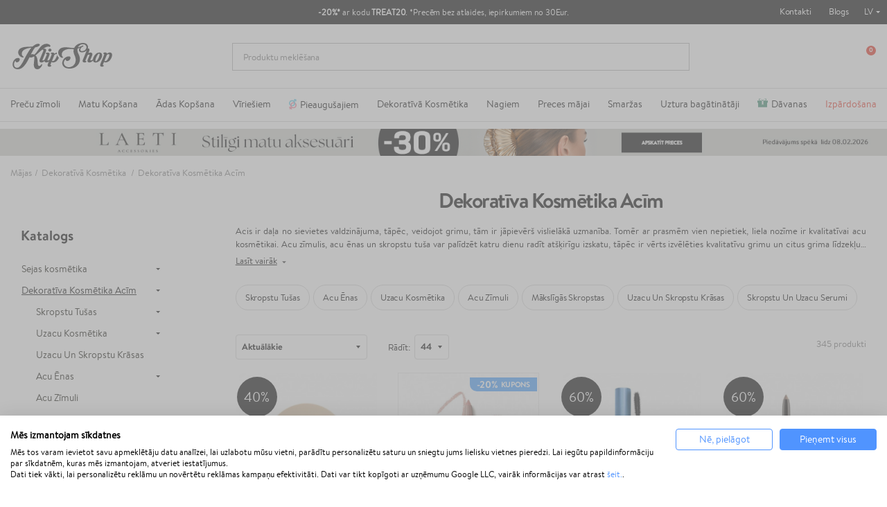

--- FILE ---
content_type: text/html; charset=utf-8
request_url: https://klipshop.lv/dekorativa-kosmetika/acim/
body_size: 50449
content:
<!DOCTYPE HTML > <!--[if lt IE 7]><html itemscope itemtype="http://schema.org/WebSite" class="no-js lt-ie9 lt-ie8 lt-ie7" lang="lv-LV" ><![endif]--> <!--[if IE 7]><html itemscope itemtype="http://schema.org/WebSite" class="no-js lt-ie9 lt-ie8 ie7" lang="lv-LV" ><![endif]--> <!--[if IE 8]><html itemscope itemtype="http://schema.org/WebSite" class="no-js lt-ie9 ie8" lang="lv-LV" ><![endif]--> <!--[if gt IE 8]><html itemscope itemtype="http://schema.org/WebSite" class="no-js ie9" lang="lv-LV" ><![endif]--><html itemscope itemtype="http://schema.org/WebSite" lang="lv-LV"><head><meta charset="utf-8"/><title itemprop="name">Dekoratīva Kosmētika Acīm - Ātra Piegāde| KlipShop | KlipShop</title><meta property="og:title" content="Dekoratīva Kosmētika Acīm - Ātra Piegāde| KlipShop | KlipShop"/><meta itemprop="url" content="https://klipshop.lv/dekorativa-kosmetika/acim/"/><meta itemprop="og:url" content="https://klipshop.lv/dekorativa-kosmetika/acim/"/><link rel="alternate" hreflang="lt-lt" href="https://klipshop.lt/dekoratyvine-kosmetika/akims/"/><link rel="alternate" hreflang="lv-lv" href="https://klipshop.lv/dekorativa-kosmetika/acim/"/><link rel="alternate" hreflang="en" href="https://klipshop.co.uk/makeup/for-eyes/"/><meta property="og:image" content="https://klipshop.lt/img/ogimg.jpg?v=1"/><meta name="description" content="Klipshop piedāvā tava acīm visu, ko tu vien vēlies. Profesionālo make up līdzekļu plašs sortiments noteikti iepriecinās tevi!"/><link rel="next" href="https://klipshop.lv/dekorativa-kosmetika/acim/?page=2" /><meta name="theme-color" content="#000"/><meta name="robots" content="index,follow"/><meta name="viewport" content="width=device-width, initial-scale=1, maximum-scale=1.0, user-scalable=no"><meta name="mobile-web-app-capable" content="yes"><meta name="apple-mobile-web-app-capable" content="yes"><meta name="apple-mobile-web-app-title" content="KlipShop"><link rel="icon" type="image/x-icon" href="/favicon.ico?564656109"><link rel="shortcut icon" type="image/x-icon" href="/favicon.ico?564656109"><link rel="apple-touch-icon" href="/apple-touch-icon.png?564656109"><link rel="apple-touch-icon" type="image/png" sizes="16x16" href="/favicon-16x16.png?564656109"><link rel="apple-touch-icon" type="image/png" sizes="32x32" href="/favicon-32x32.png?564656109"><link rel="apple-touch-icon" sizes="57x57" href="/apple-touch-icon-57x57.png?564656109"><link rel="apple-touch-icon" sizes="72x72" href="/apple-touch-icon-72x72.png?564656109"><link rel="apple-touch-icon" sizes="76x76" href="/apple-touch-icon-76x76.png?564656109"><link rel="apple-touch-icon" sizes="114x114" href="/apple-touch-icon-114x114.png?564656109"><link rel="apple-touch-icon" sizes="120x120" href="/apple-touch-icon-120x120.png?564656109"><link rel="apple-touch-icon" sizes="144x144" href="/apple-touch-icon-144x144.png?564656109"><link rel="apple-touch-icon" sizes="152x152" href="/apple-touch-icon-152x152.png?564656109"><link rel="apple-touch-icon" sizes="180x180" href="/apple-touch-icon-180x180.png?564656109"><meta name="facebook-domain-verification" content="iexgfrc3zizdgmenhhgaysffj2bri4"/><meta http-equiv="Content-Security-Policy" content="base-uri 'self'"><meta http-equiv="X-Content-Type-Options" content="nosniff"><meta name="referrer" content="strict-origin-when-cross-origin"/> <script type="text/javascript">var fbloginblock_is17 = '0';
var fbloginblock_is16 = '1';
var fbloginblockapipopup = '0';
var fbloginblockislogged = '0';



            

            var fbloginblock_login_buttons_footer = "";
            var fbloginblock_login_buttons_top = "";
            var fbloginblock_login_buttons_authpage = "";
            var fbloginblock_login_buttons_beforeauthpage = "";
            var fbloginblock_login_buttons_welcome = "";



            // amazon connect variables

            var fbloginblockis_ssl = "1";
            var fbloginblockamazonci = "";
            var fbloginblockssltxt = "";
            var fbloginblock_aerror = "";
            var fbloginblockamazon_url = "";

            // amazon connect variables</script> <style></style><script type="text/javascript">var ssa_autocomplete_template ="\n<# var prop = item['prop'] || {}; #>\n<# if (item.bid==='word') { #><# if (item.type==='header') { #>\n<#= item.label #><# if ('total' in prop) { #><span> (<#= prop.total #>)<\/span><# } #><# } #><# if (item.type==='item') { #>\n<a class='ssa-item-highlight' <# if (item.link) { #>href=\"<#= item.link #>\"<# } #>><#= item.label #><\/a><# } #><# if (item.type==='total') { #>\n<# if ('total' in prop) { #><div class='ssa-total-found'><# if (item.link) { #><a href=\"<#= item.link #>\"><# } #><span><#= item.label #> <#= prop.total #><\/span><# if (item.link) { #><\/a><# } #><\/div><# } #><# } #><# } #>\n<# if (item.bid==='cms') { #><# if (item.type==='header') { #>\n<#= item.label #><# if ('total' in prop) { #><span> (<#= prop.total #>)<\/span><# } #><# } #><# if (item.type==='item') { #>\n<a class='ssa-item-highlight' <# if (item.link) { #>href=\"<#= item.link #>\"<# } #>><#= item.label #><\/a><# } #><# if (item.type==='total') { #>\n<# if ('total' in prop) { #><div class='ssa-total-found'><# if (item.link) { #><a href=\"<#= item.link #>\"><# } #><span><#= item.label #> <#= prop.total #><\/span><# if (item.link) { #><\/a><# } #><\/div><# } #><# } #><# } #>\n<#  if (item.bid==='namemf') { #><# if (item.type==='header') { #>\n<#= item.label #><# if ('total' in prop) { #><span> (<#= prop.total #>)<\/span><# } #><# } #><# if (item.type==='item') { #>\n<a class='ssa-item-highlight' <# if (item.link) { #>href=\"<#= item.link #>\"<# } #> ><#= item.label #><\/a><# if (prop.label_nmf)  { #><# if (prop.link_nmf)  { #><a href=\"<#= prop.link_nmf #>\"> (<#= prop.label_nmf #>)<\/a><# } else { #><span > (<#= prop.label_nmf #>)<\/span><# } #><# } #><# } #><# if (item.type==='total') { #>\n<# if ('total' in prop) { #><div class='ssa-total-found'><# if (item.link) { #><a href=\"<#= item.link #>\"><# } #><span><#= item.label #> <#= prop.total #><\/span><# if (item.link) { #><\/a><# } #><\/div><# } #><# } #><# } #>\n<#  if (item.bid==='mfr') { #><# if (item.type==='header') { #>\n<#= item.label #><# if ('total' in prop) { #><span> (<#= prop.total #>)<\/span><# } #><# } #><# if (item.type==='item') { #>\n<a class='ssa-item-highlight' <# if (item.link) { #>href=\"<#= item.link #>\"<# } #> ><#= item.label #> <# if (item.prod_qty)  { #> (<#= item.prod_qty #>) <# } #><\/a><# if (prop.label_mfr)  { #><# if (prop.link_mfr)  { #><a href=\"<#= prop.link_mfr #>\"> (<#= prop.label_mfr #>)<\/a><# } else { #><span > (<#= prop.label_mfr #>)<\/span><# } #><# } #><# } #><# if (item.type==='total') { #>\n<# if ('total' in prop) { #><div class='ssa-total-found'><# if (item.link) { #><a href=\"<#= item.link #>\"><# } #><span><#= item.label #> <#= prop.total #><\/span><# if (item.link) { #><\/a><# } #><\/div><# } #><# } #><# } #>\n<#  if (item.bid==='namecat') { #><# if (item.type==='header') { #>\n<#= item.label #><# if ('total' in prop) { #><span> (<#= prop.total #>)<\/span><# } #><# } #><# if (item.type==='item') { #>\n<a class='ssa-item-highlight' <# if (item.link) { #>href=\"<#= item.link #>\"<# } #> ><# if (prop.label_mcat)  { #><# if (prop.link_mcat)  { #><span ><#= prop.label_mcat #> <\/span><# } else { #><span > <#= prop.label_mcat #> <\/span><# } #><# } #><#= item.label #><\/a>\n\n\n<# } #><# if (item.type==='total') { #>\n<# if ('total' in prop) { #><div class='ssa-total-found'><# if (item.link) { #><a href=\"<#= item.link #>\"><# } #><span><#= item.label #> <#= prop.total #><\/span><# if (item.link) { #><\/a><# } #><\/div><# } #><# } #><# } #>\n<#  if (item.bid==='cat') { #><# if (item.type==='header') { #>\n<#= item.label #><# if ('total' in prop) { #><span> (<#= prop.total #>)<\/span><# } #><# } #><# if (item.type==='item') { #>\n<a class='ssa-item-highlight' <# if (item.link) { #>href=\"<#= item.link #>\"<# } #> ><#= item.label #><\/a><# if (prop.label_mcat)  { #><# if (prop.link_mcat)  { #><a href=\"<#= prop.link_mcat #>\"> <#= prop.label_mcat #><\/a><# } else { #><span ><#= prop.label_mcat #><\/span><# } #><# } #>\n<# } #><# if (item.type==='total') { #>\n<# if ('total' in prop) { #><div class='ssa-total-found'><# if (item.link) { #><a href=\"<#= item.link #>\"><# } #><span><#= item.label #> <#= prop.total #><\/span><# if (item.link) { #><\/a><# } #><\/div><# } #><# } #><# } #>\n<# if (item.bid==='prodsimp') { #><# if (item.type==='header') { #>\n<#= item.label #><# if ('total' in prop) { #><span> (<#= prop.total #>)<\/span><# } #><# } #><# if (item.type==='item') { #>\n<a class='ssa-item-highlight' <# if (item.link) { #>href=\"<#= item.link #>\"<# } #> ><#= item.label #><\/a><# if (prop.label_cat)  { #><# if (prop.link_cat)  { #><a href=\"<#= prop.link_cat #>\"> (<#= prop.label_cat #>)<\/a><# } else { #><span> (<#= prop.label_cat #>)<\/span><# } #><# } #><# } #><# if (item.type==='total') { #>\n<# if ('total' in prop) { #><div class='ssa-total-found'><# if (item.link) { #><a href=\"<#= item.link #>\"><# } #><span><#= item.label #> <#= prop.total #><\/span><# if (item.link) { #><\/a><# } #><\/div><# } #><# } #><# } #>\n<# if (item.bid==='prod') { #><# if (item.type==='groupcat') { #>\n<a class='ssa-item-highlight' <# if (item.link) { #>href=\"<#= item.link #>\"<# } #> ><#= item.label #><# if (prop.label_mcat) { #><span class='ssa-item-button' <# if (prop.link_mcat) { #>data-link=\"<#= prop.link_mcat #>\"<# } #>> (<#= prop.label_mcat #>)<\/span><# } #><\/a><# } #><# if (item.type==='header') { #>\n<#= item.label #><# if ('total' in prop) { #><span> (<#= prop.total #>)<\/span><# } #><# } #><# if (item.type==='item') { #>\n<# if (item.link) { #><a class='ssa-autocomplete-product-link' href=\"<#= item.link #>\"><\/a><div class='ssa-autocomplete-product' href=\"<#= item.link #>\"><div class='ssa-table'><div class='ssa-table-row'><# if (prop.image_link) { #><div class='ssa-image ssa-table-cell'><div><img src=\"<#= prop.image_link #>\" \/><\/div><\/div><# } #><div class='ssa-content ssa-table-cell'><# if ('rating' in prop) { #><div class='ssa-rating clearfix'><# for (var i=0; i<5; i++) { #><# if (prop.rating <= i) { #><div class='star'><\/div><# } else { #><div class='star star_on'><\/div><# } #><# } #><\/div><# } #><# if (prop.title) { #><div class='ssa-name'><#= prop.title #><\/div><# } #><# if (prop.label_cat) { #><div class='ssa-product-categories'><a <# if (prop.link_cat) { #>href=\"<#= prop.link_cat #>\"<# } #> ><#= prop.label_cat #><\/a><# if (prop.label_mcat)  { #><# if (prop.link_mcat)  { #><a href=\"<#= prop.link_mcat #>\"> (<#= prop.label_mcat #>)<\/a><# } else { #><span > (<#= prop.label_mcat #>)<\/span><# } #><# } #><\/div><# } #><#  if (prop.desc) { #><div class='ssa-description'><#= prop.desc #><\/div><# } #><#  if ( window.ssa_has_addcart && !prop.hide_add_cart ) { #><#  if ( prop.cart_qty ) { #><div class='ssa-add-cart ssa-item-button' title=\"Pievienot grozam\" data-id_product=\"<#= prop.id_product #>\" data-minimal_quantity=\"<#= prop.cart_min_qty #>\"><i class='icon-shopping-cart'><\/i><i class='material-icons shopping-cart'>shopping_cart<\/i><\/div><# } else { #><div class='ssa-cart-out-of-stock unvisible'><span>Nav noliktav\u0101<\/span><\/div><# } #><# } #><#  if (prop.price) { #><#  var new_price = prop.price;var old_price = prop.old_price || new_price;var reduction = parseInt(prop.reduction, 10) || 0;var has_reduction=(reduction > 0 && new_price < old_price );var formatted_reduction = !has_reduction ? '' : reduction +'%';#><div class='ssa-price-block'><div class='ssa-new-price'><#= new_price #><\/div><#  if (has_reduction) { #><div class='ssa-old-price'><#= old_price #><\/div><div class='ssa-reduce-percent-price'><#= formatted_reduction #><\/div><# } #><\/div><# } #><div class='ssa-qty-block'><#  if ( 'qty' in prop ) { #><div class='ssa-qty'>Daudzums: <#= prop.qty #><\/div><# } #><#  if ( 'min_qty' in prop ) { #><div class='ssa-min-qty'>Mini daudzums: <#= prop.min_qty #><\/div><# } #><\/div><\/div><\/div><\/div><\/div><# } #><# } #><# if (item.type==='total') { #>\n<# if ('total' in prop) { #><div class='ssa-total-found'><# if (item.link) { #><a href=\"<#= item.link #>\"><# } #><span><#= item.label #> <#= prop.total #><\/span><# if (item.link) { #><\/a><# } #><\/div><# } #><# } #><# } #>\n<#  if (item.bid==='namebrand') { #><# if (item.type==='header') { #>\n<#= item.label #><# if ('total' in prop) { #><span> (<#= prop.total #>)<\/span><# } #><# } #><# if (item.type==='item') { #>\n<a class='ssa-item-highlight' <# if (item.link) { #>href=\"<#= item.link #>\"<# } #> ><#= item.label #> <# if (item.prod_qty)  { #> (<#= item.prod_qty #>) <# } #><\/a><# if (prop.label_mfr)  { #><# if (prop.link_mfr)  { #><a href=\"<#= prop.link_mfr #>\"> (<#= prop.label_mfr #>)<\/a><# } else { #><span > (<#= prop.label_mfr #>)<\/span><# } #><# } #><# } #><# if (item.type==='total') { #>\n<# if ('total' in prop) { #><div class='ssa-total-found'><# if (item.link) { #><a href=\"<#= item.link #>\"><# } #><span><#= item.label #> <#= prop.total #><\/span><# if (item.link) { #><\/a><# } #><\/div><# } #><# } #><# } #>\n\n<# if (item.bid === 'notfound') { #><# if (item.type==='item') { #>\n<# if (item.link) { #><div class='ssa-notfound'><a href=\"<#= item.link #>\"><span><#= item.label #><\/span><\/a><\/div><# } else { #><a><span><#= item.label #><\/span><\/a><# } #><# } #><# } #>\n";</script> <script src='https://consent.cookiefirst.com/sites/klipshop.lv-f1bcd81a-12ad-4991-a61d-b6f71545db4b/consent.js'></script> <script type='text/plain' data-cookiefirst-script='google_tag_manager'>(function(w,d,s,l,i){w[l]=w[l]||[];w[l].push({'gtm.start':
                    new Date().getTime(),event:'gtm.js'});var f=d.getElementsByTagName(s)[0],
                    j=d.createElement(s),dl=l!='dataLayer'?'&l='+l:'';j.async=true;j.src=
                    'https://www.googletagmanager.com/gtm.js?id='+i+dl;f.parentNode.insertBefore(j,f);
                    })(window,document,'script','dataLayer','GTM-NF7LMQH');</script> <script>"use strict";window.GAEC={addProductImpression:function(e){var t=[],r=document.querySelectorAll(".product_listas .ajax_block_product");r.length&&([].forEach.call(r,function(e,r){let i=e.querySelector(".product-name span"),n=e.querySelector(".rb-pro"),c=e.querySelector(".product-price");if(null!=c&&i){let o={item_id:n.getAttribute("data-ref"),item_name:i.innerHTML.trim(),item_brand:e.querySelector(".product-brand-line").innerHTML.trim(),index:r+1,price:parseFloat(c.textContent.trim().replace(/[^\d\.]/g,"")).toFixed(2)};t.push(o)}}),dataLayer.push({ecommerce:null}),dataLayer.push({event:"view_item_list",ecommerce:{item_list_name:e,items:t}}))},addProductClick:function(e){var t=document.querySelectorAll(".product_listas .ajax_block_product");t.length&&[].forEach.call(t,function(t,r){var i=t.querySelectorAll("a");[].forEach.call(i,function(i,n){i.addEventListener("click",function(){let i=t.querySelector(".product-name span"),n=t.querySelector(".rb-pro");i&&(dataLayer.push({ecommerce:null}),dataLayer.push({event:"select_item",ecommerce:{item_list_name:e,items:[{item_id:n.getAttribute("data-ref"),item_name:i.innerHTML.trim(),index:r+1,item_brand:t.querySelector(".product-brand-line").innerHTML.trim(),price:parseFloat(t.querySelector(".product-price").innerHTML.trim().replace(/[^\d\.]/g,"")).toFixed(2)}]}}))})})})},addProductDetailView:function(e){let t={item_id:document.querySelector("#product_reference span").textContent,item_name:document.querySelector(".product-page").textContent,item_list_name:e,item_brand:document.querySelector(".product-logo").innerHTML.trim(),price:parseFloat(document.querySelector("#our_price_display").textContent.trim().replace(/[^\d\.]/g,"")).toFixed(2)};dataLayer.push({ecommerce:null}),dataLayer.push({event:"view_item",ecommerce:{currency:currency.iso_code,value:t.price,items:[t]}})},addToCartExtra:function(){let e=document.querySelector("#extra-git-box"),t=new Map(JSON.parse(localStorage.getItem("ga_items"))),r={item_id:e.querySelector(".name").getAttribute("data-ref"),item_name:e.querySelector(".brand").textContent.trim()+" "+e.querySelector(".name").textContent.trim(),item_brand:e.querySelector(".brand").textContent.trim(),quantity:1,price:parseFloat(e.querySelector(".price").textContent.trim().replace(/[^\d\.]/g,"")).toFixed(2)};t.set(r.item_id,r),localStorage.setItem("ga_items",JSON.stringify(Array.from(t.entries()))),dataLayer.push({ecommerce:null}),dataLayer.push({event:"add_to_cart",ecommerce:{currency:currency.iso_code,value:r.price*r.quantity,items:[r]}})},addToCart:function(){let e={item_id:document.querySelector("#product_reference span").textContent.trim(),item_name:document.querySelector(".product-page").textContent.trim(),item_list_name:cat_template_name,item_brand:document.querySelector(".product-logo").innerHTML.trim(),quantity:document.querySelector('input[name="quantity_wanted"]').value,price:document.querySelector("#our_price_display").getAttribute("content")},t=new Map(JSON.parse(localStorage.getItem("ga_items")));t.set(e.item_id,e),localStorage.setItem("ga_items",JSON.stringify(Array.from(t.entries()))),dataLayer.push({ecommerce:null}),dataLayer.push({event:"add_to_cart",ecommerce:{currency:currency.iso_code,value:e.price*e.quantity,items:[e]}})},removeFromCartInCartPage:function(e){let t=document.querySelectorAll("#cart-view-product-block .product-item");t.length&&[].forEach.call(t,function(e){let t=e.querySelector(".product-item-row");e.querySelector(".remove-block").addEventListener("click",function(e){let r=new Map(JSON.parse(localStorage.getItem("ga_items"))).get(t.querySelector(".product-reference").innerHTML);r.quantity=1,(void 0!==t.querySelector('input[name="quantity_wanted"]')||null!==t.querySelector('input[name="quantity_wanted"]'))&&(r.quantity=t.querySelector('input[name="quantity_wanted"]').value),dataLayer.push({ecommerce:null}),dataLayer.push({event:"remove_from_cart",ecommerce:{currency:currency.iso_code,value:r.price*r.quantity,items:[r]}})})})},viewCart:function(e){let t=document.querySelectorAll("#cart-view-product-block .product-item");if(t.length){let r=[],i=new Map(JSON.parse(localStorage.getItem("ga_items"))),n=0,c=0;[].forEach.call(t,function(t){let o=i.get(t.querySelector(".product-reference").innerHTML);o||(o={item_id:t.querySelector(".product-reference").innerHTML,item_name:t.querySelector(".name-block .name").textContent.trim(),item_list_name:e,item_brand:t.querySelector(".name-block .brand").textContent.trim(),quantity:t.querySelector('input[name="quantity_wanted"]').value,price:parseFloat(t.querySelector(".price-block").innerHTML.trim().replace(/[^\d\.]/g,"")).toFixed(2)},i.set(o.item_id,o),localStorage.setItem("ga_items",JSON.stringify(Array.from(i.entries())))),r.push({item_id:t.querySelector(".product-reference").innerHTML,item_name:o.item_name,item_list_name:o.item_list_name,item_brand:o.item_brand,quantity:t.querySelector('input[name="quantity_wanted"]').value,price:parseFloat(t.querySelector(".price-block").innerHTML.trim().replace(/[^\d\.]/g,"")).toFixed(2)}),n+=parseFloat(t.querySelector(".price-block").innerHTML.trim().replace(/[^\d\.]/g,"")).toFixed(2)*t.querySelector('input[name="quantity_wanted"]').value,c+=parseInt(t.querySelector('input[name="quantity_wanted"]').value)}),dataLayer.push({ecommerce:null}),dataLayer.push({event:"view_cart",ecommerce:{currency:currency.iso_code,value:n,items:r}})}},beginCheckout:function(e){let t=document.querySelectorAll(".CartSidebarContent .product .productItem");if(t.length){let r=[],i=new Map(JSON.parse(localStorage.getItem("ga_items"))),n=0,c=0;[].forEach.call(t,function(t){let o=i.get(t.querySelector(".productLine").getAttribute("data-ref"));o||(o={item_id:t.querySelector(".productLine").getAttribute("data-ref"),item_name:t.querySelector(".productLine .name").textContent.trim(),item_list_name:e,item_brand:t.querySelector(".productLine .brand").textContent.trim(),quantity:t.querySelector(".productLine .vnt").getAttribute("content"),price:parseFloat(t.querySelector(".productLine .price").innerHTML.trim().replace(/[^\d\.]/g,"")).toFixed(2)},i.set(o.item_id,o),localStorage.setItem("ga_items",JSON.stringify(Array.from(i.entries())))),r.push({item_id:t.querySelector(".productLine").getAttribute("data-ref"),item_name:o.item_name,item_list_name:o.item_list_name,item_brand:o.item_brand,quantity:t.querySelector(".vnt").getAttribute("content"),price:parseFloat(t.querySelector(".price").innerHTML.trim().replace(/[^\d\.]/g,"")).toFixed(2)}),n+=parseFloat(t.querySelector(".price").innerHTML.trim().replace(/[^\d\.]/g,"")).toFixed(2)*parseInt(t.querySelector(".vnt").getAttribute("content")),c+=parseInt(t.querySelector(".vnt").getAttribute("content"))}),dataLayer.push({ecommerce:null}),dataLayer.push({event:"begin_checkout",ecommerce:{currency:currency.iso_code,value:n,items:r}})}},checkoutProgress:function(e,t){let r=document.querySelectorAll(".CartSidebarContent .product .productItem"),i=0,n=0;if(r.length){let c=[],o=new Map(JSON.parse(localStorage.getItem("ga_items")));switch([].forEach.call(r,function(e){let t=o.get(e.querySelector(".productLine").getAttribute("data-ref"));t||(t={item_id:e.querySelector(".productLine").getAttribute("data-ref"),item_name:e.querySelector(".productLine .name").textContent.trim(),item_list_name:"",item_brand:e.querySelector(".productLine .brand").textContent.trim(),quantity:e.querySelector(".productLine .vnt").getAttribute("content"),price:parseFloat(e.querySelector(".productLine .price").innerHTML.trim().replace(/[^\d\.]/g,"")).toFixed(2)},o.set(t.item_id,t),localStorage.setItem("ga_items",JSON.stringify(Array.from(o.entries())))),c.push({item_id:e.querySelector(".productLine").getAttribute("data-ref"),item_name:t.item_name,item_list_name:t.item_list_name,item_brand:t.item_brand,quantity:e.querySelector(".vnt").getAttribute("content"),price:parseFloat(e.querySelector(".price").innerHTML.trim().replace(/[^\d\.]/g,"")).toFixed(2)}),i+=parseFloat(e.querySelector(".price").innerHTML.trim().replace(/[^\d\.]/g,"")).toFixed(2)*parseInt(e.querySelector(".vnt").getAttribute("content")),n+=parseInt(e.querySelector(".vnt").getAttribute("content"))}),e){case"add_shipping_info":dataLayer.push({ecommerce:null}),dataLayer.push({event:"add_shipping_info",ecommerce:{currency:currency.iso_code,value:i,shipping_tier:t,items:c}});break;case"add_payment_info":dataLayer.push({ecommerce:null}),dataLayer.push({event:"add_payment_info",ecommerce:{currency:currency.iso_code,value:i,payment_type:t,items:c}})}}},purchase:function(e,t,r,i,n,c,o){let u=new Map(JSON.parse(localStorage.getItem("ga_items"))),a=0,m=0;e.forEach(function(e){let t=u.get(e.id);t||(t={item_name:e.item_name,item_list_name:"",item_brand:e.item_brand}),e.item_name=t.item_name,e.item_list_name=t.item_list_name,a+=parseFloat(e.price.trim().replace(/[^\d\.]/g,"")).toFixed(2)*e.quantity,m+=parseInt(e.quantity)}),dataLayer.push({ecommerce:null}),dataLayer.push({event:"purchase",ecommerce:{transaction_id:t,value:r,tax:3.6,shipping:i,currency:currency.iso_code,items:e,coupon:n},user_data:{sha256_email_address:c,sha256_phone_number:o}}),localStorage.removeItem("ga_items")}},window.MBG=GAEC;</script> <link rel="stylesheet" href="/modules/productcard/views/dist/category-a53d7f278965a2af4717.css" type="text/css" /><link href="https://www.google-analytics.com" rel="preconnect"><link href="https://www.facebook.com" rel="preconnect"><link href="https://www.google.com" rel="preconnect"><link href="https://www.google.lt" rel="preconnect"><link href="https://connect.facebook.net" rel="preconnect"><style media="screen">#shopswitcher a {
            font-size: 13px;
            line-height: 14px;
            vertical-align: middle;
        }

        #shopswitcher a[data-value="1"]:lang(lt) span {
            position: relative;
            display: block;
            margin-left: 29px;
        }

        #shopswitcher a[data-value="1"]:lang(en) span {
            position: relative;
            display: block;
            margin-left: 29px;
        }

        #shopswitcher a[data-value="1"]:lang(en) span:before {
            top: 1px;
            left: -30px;
            position: absolute;
            content: "";
            width: 22px;
            height: 14px;
            background-repeat: no-repeat;
            background-size: contain;
            background-image: url("/themes/default-bootstrap/dist/images/flags/lt.svg");
            display: inline-block;
        }

        #shopswitcher a[data-value="1"]:lang(lt) span:before {
            top: 1px;
            left: -30px;
            position: absolute;
            content: "";
            width: 22px;
            height: 14px;
            background-repeat: no-repeat;
            background-size: contain;
            background-image: url("/themes/default-bootstrap/dist/images/flags/lt.svg");
            display: inline-block;
        }

        #shopswitcher a[data-value="4"]:lang(lv) span {
            position: relative;
            display: block;
            margin-left: 29px;
        }

        #shopswitcher a[data-value="4"]:lang(lv) span:before {
            top: 1px;
            left: -30px;
            position: absolute;
            content: "";
            width: 22px;
            height: 14px;
            background-repeat: no-repeat;
            background-size: contain;
            background-image: url("/themes/default-bootstrap/dist/images/flags/lv.svg");
            display: inline-block;
        }

        #shopswitcher a[data-value="7"]:lang(ee) span {
            position: relative;
            display: block;
            margin-left: 29px;
        }

        #shopswitcher a[data-value="7"]:lang(ee) span:before {
            top: 1px;
            left: -30px;
            position: absolute;
            content: "";
            width: 22px;
            height: 14px;
            background-repeat: no-repeat;
            background-size: contain;
            background-image: url("/themes/default-bootstrap/dist/images/flags/ee.svg");
            display: inline-block;
        }

        #shopswitcher a[data-value="5"]:lang(en) span {
            position: relative;
            display: block;
            margin-left: 29px;
        }

        #shopswitcher a[data-value="5"]:lang(en) span:before {
            top: 1px;
            left: -30px;
            position: absolute;
            content: "";
            width: 22px;
            height: 14px;
            background-repeat: no-repeat;
            background-size: contain;
            background-image: url("/themes/default-bootstrap/dist/images/flags/gb.svg");
            display: inline-block;
        }

        #shopswitcher .shop-options {
            display: none;
        }

        #shopswitcher .shop-options a {
            display: block;
        }

        #shopswitcher {
            margin-bottom: 10px;
        }

        .footer-container .container {
            padding-bottom: 21px;
        }

        #footer .shop-selector a {
            display: inline-block;
        }

        #footer .shop-selector a span {
            width: auto;
            display: inline-block;
        }

        #footer .shop-selector a span:after {
            content: "";
            background: url("/themes/default-bootstrap/dist/images/icons.svg") no-repeat -456px -21px;
            width: 6px;
            height: 3px;
            display: block;
            position: absolute;
            right: -13px;
            top: 6px;
        }

        #footer .shop-selector.open a {
            display: inline-block;
        }

        #footer .shop-selector.open a span {
            width: auto;
            display: inline-block;
        }

        #footer .shop-selector.open a span:after {
            content: "";
            background: url("/themes/default-bootstrap/dist/images/icons.svg") no-repeat -456px -21px;
            width: 6px;
            height: 3px;
            display: block;
            position: absolute;
            right: -13px;
            top: 6px;
            transform: rotate(-180deg);
        }

        #shopswitcher .shop-options.show {
            display: block;
            position: absolute;
        }

        #shopswitcher {
            max-width: 120px;
        }

        #shopswitcher .shop-options {
            background: white;
            border: 1px solid #D7D7D7;
        }

        #shopswitcher .shop-options a[data-value="4"] span {
            position: relative;
            display: block;
            margin-left: 29px;
        }

        #shopswitcher .shop-options a[data-value="4"] span:before {
            top: 1px;
            left: -30px;
            position: absolute;
            content: "";
            width: 22px;
            height: 14px;
            background-repeat: no-repeat;
            background-size: contain;
            background-image: url("/themes/default-bootstrap/dist/images/flags/lv.svg");
            display: inline-block;
        }

        #shopswitcher .shop-options a[data-value="5"] span {
            position: relative;
            display: block;
            margin-left: 29px;
        }

        #shopswitcher .shop-options a[data-value="5"] span:before {
            top: 1px;
            left: -30px;
            position: absolute;
            content: "";
            width: 22px;
            height: 14px;
            background-repeat: no-repeat;
            background-size: contain;
            background-image: url("/themes/default-bootstrap/dist/images/flags/gb.svg");
            display: inline-block;
        }

        #shopswitcher .shop-options a[data-value="7"] span {
            position: relative;
            display: block;
            margin-left: 29px;
        }

        #shopswitcher .shop-options a[data-value="7"] span:before {
            top: 1px;
            left: -30px;
            position: absolute;
            content: "";
            width: 22px;
            height: 14px;
            background-repeat: no-repeat;
            background-size: contain;
            background-image: url("/themes/default-bootstrap/dist/images/flags/ee.svg");
            display: inline-block;
        }

        .shop-options.show {
            margin-top: 4px;
            z-index: 999;
            margin-left: -9px;
        }

        .shop-options.show a {
            border-bottom: 1px solid #D7D7D7;
            padding: 10px 8px;
            background: white;
            text-decoration: none;
        }

        .shop-options.show a:last-child {
            border: none;
        }

        .shop-options.show a:hover {
            background-color: #EDEDED;
        }

        .menu-content li[data-id="375"] a {
            color: #e62b19 !important;
        }

        /* Ispardavimas */
        #main-menu .menu-content li[data-id="432"] a {
            color: #fff !important;
            background: #e62b19;
            padding-right: 10px !important;
            padding-left: 8px !important;
            border-radius: 4px;
            padding-top: 2px !important;
            padding-bottom: 2px !important;
            margin-bottom: -3px !important;
        }

        @media only screen and (min-width: 991px) {
            .menu-content li[data-id="378"] {
                display: none !important;
            }
        }

        @media only screen and (max-width: 991px) {
            .main-menu .menu-content li[data-id="432"] a {
                max-width: 236px;
                height: 28px !important;
                margin-bottom: 0px !important;
            }
        }


        #main-menu .menu-content li[data-id="432"]::after {
            display: none !important;
        }

        @media (min-width: 994px) {
            .menu-custom-link-132::before, .menu-custom-link-133::before {
                width: 15px;
                content: " ";
                height: 15px;
                mask-image: url('/themes/default-bootstrap/img/top_menu_icon.svg');
                -webkit-mask-image: url('/themes/default-bootstrap/img/top_menu_icon.svg');
                display: inline-block;
                margin-right: 5px;
                background-repeat: no-repeat;
                top: 1px;
                position: relative;
                background: #3c8c70;
                mask-size: 15px, 15px;
                -webkit-mask-size: 15px, 15px;
                background-size: cover;

            }

            #main-menu .category-id-878::before {
                width: 11px;
                content: " ";
                height: 16px;
                background: url('/themes/default-bootstrap/img/cat_top_m.svg');
                /* -webkit-mask-image: url('/themes/default-bootstrap/img/top_menu_icon.svg'); */
                display: inline-block;
                margin-right: 5px;
                background-repeat: no-repeat;
                top: 3px;
                position: relative;
                /*background: #3c8c70;*/
                /*mask-size: 15px, 15px;*/
                /*-webkit-mask-size: 15px, 15px;*/
                /*background-size: cover;*/

            }

            /*.menu-custom-link-132::before {*/
            /*    width: 12px;*/
            /*    content: " ";*/
            /*    height: 15px;*/
            /*    mask-image: url('/themes/default-bootstrap/img/kiausinis ikonele.svg');*/
            /*    -webkit-mask-image: url('/themes/default-bootstrap/img/kiausinis ikonele.svg');*/
            /*    display: inline-block;*/
            /*    margin-right: 5px;*/
            /*    background-repeat: no-repeat;*/
            /*    top: 1px;*/
            /*    position: relative;*/
            /*    background: #ffba00;*/
            /*    !*background: linear-gradient(90deg, rgba(204, 169, 224, 1) 35%, rgba(92, 103, 187, 1) 100%);*!*/
            /*    mask-size: 12px, 13px;*/
            /*    -webkit-mask-size: 12px, 13px;*/
            /*    background-size: cover;*/
            /*}*/
        }

        #main-menu .menu-content li[data-id="432"] a::before {
            content: "• ";
            position: relative;
            top: -1px;
            -webkit-animation: NAME-YOUR-ANIMATION 1s infinite; /* Safari 4+ */
            -moz-animation: NAME-YOUR-ANIMATION 1s infinite; /* Fx 5+ */
            -o-animation: NAME-YOUR-ANIMATION 1s infinite; /* Opera 12+ */
            animation: NAME-YOUR-ANIMATION 1s infinite; /* IE 10+, Fx 29+ */
        }

        @media only screen and (max-width: 991px) {
            #main-menu .menu-content li[data-id="432"] a::before {
                margin-right: 3px;
            }
        }


        @-webkit-keyframes NAME-YOUR-ANIMATION {
            0%, 49% {
                color: #e62b19;
            }
            50%, 100% {
                color: #fff;
            }
        }

        #main-menu .menu-content li[data-id="432"] a:hover {
            background: #e62b19 !important;
        }

        #main-menu .menu-content li[data-id="432"] a:focus {
            background: #e62b19 !important;
        }

        /* Ispardavimas end */</style><link rel="stylesheet" href="/themes/default-bootstrap/css/cookiebot.css?v=564656109" type="text/css"/><script type="text/javascript">var Card = 'Karte';
var DISABLED_CATS = '9999';
var FIELD_IS_REQUIRED = '&Scaron;is lauks ir obligāts';
var FIELD_IS_REQUIRED_PHONE_ADDRESS = 'Phone number is required. Please edit your current address.';
var FIELD_IS_REQUIRED_POSTCODE_ADDRESS = 'Postcode is required. Please edit your current address.';
var FRONTJSTRANSLATION = {"global_e77fef0167598bb39846637ac3915f4e":"Izt\u012br\u012bt visu"};
var FancyboxI18nClose = 'Aizvērt';
var FancyboxI18nNext = 'Nāko&scaron;ais';
var FancyboxI18nPrev = 'Atpakaļ';
var KLIP_ADDED_TO_CART = 'Produkts tika veiksmīgi pievienots';
var KLIP_ATSAKYMAI = 'atbildes';
var KLIP_ATSAKYMAS = 'atbilde';
var KLIP_ATSAKYMU = 'atbildes';
var KLIP_CATEGORY = '69';
var KLIP_COLOR = 'Krāsa';
var KLIP_ClearAllText = 'Iztīrīt visu';
var KLIP_DAYS = 'Diena(s)';
var KLIP_DEV_POINT = 'Select point';
var KLIP_DEV_POINT_CITY = 'Select city';
var KLIP_DO_YOU_WANT_SUB = 'Vai vēlaties parakstīties uz mūsu biļetenu?';
var KLIP_DO_YOU_WANT_UNSUB = 'Vai vēlaties atteikties no mūsu biļe&scaron;u abonē&scaron;anas?';
var KLIP_ENTER_CODE = 'Ievadiet kupona kodu';
var KLIP_ENTER_CODE_ERROR = 'Nederīgs kods';
var KLIP_HOURS = 'Stunda(s)';
var KLIP_IKI_NEMOKAMO = 'Bezmaksas piegāde no';
var KLIP_LIKO = 'Atliku&scaron;as';
var KLIP_MEGINELIAI = 'paraugi';
var KLIP_MEGINELIS = 'paraugs';
var KLIP_MEGINELIU = 'parugu';
var KLIP_MINUTES = 'Minūte(s)';
var KLIP_NEMOKAMAS = 'Bezmaksas!';
var KLIP_NEWSLETTER_SUB = 'Biļetenu abonements';
var KLIP_NO_COMBINATION = 'This product combination does not exist. Please choose a different combination!';
var KLIP_NO_FILE_SELECTED = 'fails nav izvēlēts';
var KLIP_PARCEL_NSAVED = 'Neizdevās saglabāt';
var KLIP_PARCEL_SAVED = 'Glābt';
var KLIP_PARCEL_SAVET = 'Glābt';
var KLIP_PARCEL_SSAVED = 'Saglabāts';
var KLIP_PHONE_LENGTHS = {"32":9,"359":9,"385":8,"357":8,"420":9,"45":8,"372":8,"358":7,"33":9,"350":8,"49":[3,12],"30":10,"36":9,"354":7,"353":9,"39":12,"371":8,"423":7,"370":8,"352":9,"356":8,"31":9,"47":8,"48":9,"351":9,"40":9,"421":9,"386":8,"34":9,"46":9,"44":10};
var KLIP_PICK = 'KlipShop Pick &ndash; mūsu vislabāk novērtēto un populārāko produktu izlase &scaron;ī e-veikala sortimentā.';
var KLIP_PICK_LINK = 'https://klipshop.lv/klipshop-pick';
var KLIP_PREKE = 'prece';
var KLIP_PREKES = 'preces';
var KLIP_PREKIU = 'preču';
var KLIP_P_ALREADY_IN_DB = 'Jūs jau esat abonējis atjauninājumus &scaron;ī produkta.';
var KLIP_P_SQL_ERROR = 'Tehniska kļūda';
var KLIP_P_SUCCESS = 'Paziņot, kad prece būs pieejama';
var KLIP_P_WRONG_EMAIL = 'Nederīgs e-pasts';
var KLIP_SAVE = 'Saglabāt';
var KLIP_SECONDS = 'Sekunde(s)';
var KLIP_SELECT_IMAGES = 'SELECT IMAGE';
var KLIP_STRING_ATSAKYMASPOP = 'Paldies par jūsu jautājumu';
var KLIP_STRING_DOV_KUPONAI = 'Nedēļas top 10';
var KLIP_STRING_GIFTCARD_LINK = 'https://klipshop.lv/klipshop-nedelas-top-10';
var KLIP_STRING_IS = 'no';
var KLIP_STRING_KLAUSIMASPOP = 'Paldies par jūsu jautājumu';
var KLIP_STRING_NO = 'Nē';
var KLIP_STRING_REMOVEA = 'Konta dzē&scaron;ana';
var KLIP_STRING_REMOVEACC = 'Vai vēlaties dzēst savu kontu?';
var KLIP_STRING_SKELBTI = 'Publicēt';
var KLIP_STRING_UZDARYTI = 'Aizvērt';
var KLIP_STRING_YES = 'Jā';
var KLIP_STRING_cartview_LINK = 'https://klipshop.lv/grozs';
var KLIP_TECH_ERROR = 'Radās kļūda, lūdzu, sazinieties ar administrāciju vietnē support@klipshop.lt';
var KLIP_THANK_YOU_FOR_ANSWER = 'Paldies par jūsu jautājumu';
var KLIP_THANK_YOU_FOR_QUESTION = 'Paldies par jūsu jautājumu';
var KLIP_ZIP_CODES = [];
var KLIP_webpush = 'https://klipshop.lv/serviceworker';
var KLIP_webpush_public_key = 'BGiurvWjMtc8VWWBLOzNEPh_gUg2ia3T_SM3fznJWMYqbYW9Uld9rgMMib7D5fLzNwXwXpWDmUZsNH5Mx_uuFfo';
var SHOW_ALL = 'Parādīt visu';
var SHOW_LESS = 'rādīt mazāk';
var SHOW_MORE = 'rādīt vairāk';
var _CART_GIFT_BOX_ID_ = '6721';
var ajaxsearch = true;
var baseDir = 'https://klipshop.lv/';
var baseUri = 'https://klipshop.lv/';
var blocksearch_type = 'top';
var braintree_demo = 'Nepareiza kredītkartes informācija';
var browserNotSupported = 'Neatbalstīta tīmekļa pārlūkprogramma.';
var cardNumberLabel = 'Kartes numurs';
var cardholderNameLabel = 'Kartes īpa&scaron;nieka vārds';
var cardholderNamePlaceholder = ' ';
var cart_discout_product_info = 'Iztīrīt visu';
var chooseAWayToPay = 'Izvēlieties apmaksas veidu';
var chooseAnotherWayToPay = 'Izvēlieties citu apmaksas veidu';
var contentOnly = false;
var currency = {"id":1,"name":"Euro","iso_code":"EUR","iso_code_num":"978","sign":"\u20ac","blank":"1","conversion_rate":"1.000000","deleted":"0","format":"1","decimals":"1","active":"1","prefix":"\u20ac ","suffix":"","disabled":[],"id_shop_list":null,"force_id":false};
var currencyBlank = 1;
var currencyFormat = 1;
var currencyRate = 1;
var currencySign = '€';
var cvvFourDigitLabelSubheading = ' ';
var cvvThreeDigitLabelSubheading = ' ';
var displayList = false;
var expirationDateLabel = ' ';
var expirationDateLabelSubheading = ' ';
var favorite_products_url_add = 'https://klipshop.lv/module/favoriteproducts/actions?process=add';
var favorite_products_url_remove = 'https://klipshop.lv/module/favoriteproducts/actions?process=remove';
var favorite_products_url_sort = 'https://klipshop.lv/module/favoriteproducts/actions?process=sort';
var fieldEmptyForCardholderName = 'Lūdzu, aizpildiet kartes turētāja vārdu.';
var fieldEmptyForCvv = 'Lūdzu, aizpildiet CVV.';
var fieldEmptyForExpirationDate = 'Lūdzu, aizpildiet derīguma termiņu.';
var fieldEmptyForNumber = 'Lūdzu, aizpildiet kartes numuru.';
var fieldEmptyForPostalCode = 'Lūdzu, aizpildiet pasta indeksu.';
var fieldInvalidForCvv = '&Scaron;is dro&scaron;ības kods nav derīgs.';
var fieldInvalidForExpirationDate = '&Scaron;is derīguma termiņ&scaron; nav derīgs.';
var fieldInvalidForNumber = '&Scaron;is kartes numurs nav derīgs.';
var fieldInvalidForPostalCode = '&Scaron;is pasta indekss nav derīgs.';
var findPostCodeByCountry = {"131":"http:\/\/www.post.lt\/lt\/pagalba\/pasto-kodu-paieska","125":"https:\/\/www.pasts.lv\/en\/Category\/Postal_Code_Look-up\/","17":"https:\/\/www.royalmail.com\/find-a-postcode"};
var freeShip = '20';
var genericError = 'Sistēmas kļūda.';
var highDPI = false;
var hostedFieldsFailedTokenizationError = 'Lūdzu, pārbaudiet savu informāciju un mēģiniet vēlreiz.';
var hostedFieldsFieldsInvalidError = 'Lūdzu, pārbaudiet savu informāciju un mēģiniet vēlreiz.';
var hostedFieldsTokenizationCvvVerificationFailedError = 'Kredītkartes pārbaude neizdevās. Lūdzu, pārbaudiet savu informāciju un mēģiniet vēlreiz.';
var hostedFieldsTokenizationNetworkErrorError = 'Tīkla kļūda. Lūdzu mēģiniet vēlreiz.';
var id_cart = 0;
var id_lang = 5;
var id_shop = 4;
var instantsearch = false;
var isGuest = 0;
var isLogged = 0;
var isMobile = false;
var j4u = {"url":"https:\/\/klipshop.lv\/tiktai-tev-24","banner_image":{"url":"https:\/\/klipshop.lt\/img\/j4u\/banner-lv.png"}};
var msg_newsl = '';
var orderOpcUrl = 'https://klipshop.lv/grozs-piegade';
var otherWaysToPay = 'Citi maksājumu veidi';
var page_name = 'category';
var payWithCard = 'Maksājiet ar karti.';
var paypalAccountTokenizationFailedError = 'Kļūda, pievienojot PayPal kontu. Lūdzu mēģiniet vēlreiz.';
var paypalFlowFailedError = 'Radās kļūda savienojot ar PayPal. Lūdzu mēģiniet vēlreiz.';
var paypalTokenizationRequestActiveError = 'PayPal maksājuma apstiprinā&scaron;ana jau veikta.';
var placeholder_blocknewsletter = 'Tavs e – pasts';
var postalCodeLabel = 'Pasta indekss';
var priceDisplayMethod = 0;
var priceDisplayPrecision = 2;
var quickView = true;
var roundMode = 2;
var samples_controller_url = '#';
var search_url = 'https://klipshop.lv/index.php?controller=search';
var ssa_autocomplete_url = 'https://klipshop.lv/module/savvysearch/autocomplete';
var ssa_currency_blank = '1';
var ssa_currency_format = '1';
var ssa_currency_sign = '€';
var ssa_minchars = 2;
var static_token = '5ffc4b0bc0b6cccaf4f042a0b2d2853f';
var themeDir = 'https://klipshop.lv/themes/default-bootstrap';
var token = '7c59b3fdbce5de11c20a8c83c01fe1be';
var txtEdit = 'Rediģēt';
var txtEditAddress = 'Rediģēt adresi';
var txtEditInvoice = 'Rediģēt rēķinu';
var txtRemove = 'Dzēst';
var unsupportedCardTypeError = 'Neatbalstīts kartes veids. Lūdzu, izmēģiniet citu karti.';
var usingSecureMode = true;</script><style media="screen">#columns>.row #center_column ul#review-pagination li a {

        width: 100%;
        height: 100%;
    }

    .row.secondary_block .select2-container--default .select2-selection--single .select2-selection__arrow {
        height: 32px;
        position: absolute;
        top: 1px;
        right: 1px;
        width: 20px;
    }
    @media (min-width: 991px){

        .our_price_display{
            margin-bottom: 10px;
        }
        .col-lg-3 {

            max-width: calc(25% - 1px);
        }
    }

    @media (max-width: 767px){
        #old_price_display .price {
            font-size: 16px!important;
            line-height: 1em;
        }
        .our_price_display {
            font-size: medium;
            margin-bottom: 3px;
        }
    }

    @media (max-width: 1660px) and (min-width: 767px){
        #header .container {
            padding-left: 0px;
            padding-right: 0px;
        }
        .prod-wrap  .row.secondary_block {
            margin-right: 0px;
            margin-left: 0px;
        }
        #footer .row{
            margin-right: 0px;
            margin-left: 0px;
        }
        body .footer-container .col-info {
            padding-left: 15px;
        }
    }


    @media (min-width:769px){
        .content_prices {
            margin-top: 46px;
            margin-bottom: 50px;
        }
    }

    #brendSimilar .brendSimilarinfoBase{
        margin-top: 47px;
    }

    #columns>.row #center_column .c-left  ul li a {
        font-size: 14px;
    }

    
    @media screen and (min-width:992px){
        #module-gamintojai-gamintojas #columns #center_column {

            margin-top: -47px;
        }
    }
    #kaledos-list h1 {
        margin-top: 18px;
        text-align: center;
        padding-bottom: 19px;
        margin-bottom: 0;
        font-size: 26px;
        font-family: "ralewaylight", sans-serif;
    }

    .owl-carousel .owl-item  .product_img_link img.img-responsive {
        max-width: 290px;
        padding: 0;
    }


    @media screen and (max-width: 768px){
        body  .search_results .ui-menu-item>a {
            line-height: 31px;
        }


        .search_results .ui-menu-item>a:not(.ssa-item-highlight) {
            margin-right: 0px;

        }
        body .search_results .ui-menu-item {
            padding: 4px 24px;
        }
        body .search_results .ui-menu-item>a.ssa-item-highlight {
            font-size:14px;
        }
        .search_results .ui-menu-item a {
            font-size: 14px;
        }

        #old_price_display span{
            font-size:22px!important;
        }
        #footer-fields .col-info, #footer-fields .col-klients, #footer-fields .col-profesional, #footer-fields .col-kuponas, #footer-fields .col-help {
            overflow-x: hidden;
        }

    }

    body #top-head a {
        text-decoration:none;

    }
    body #top-head a span{
        text-decoration: underline;
    }
    .tvs-text-content h1{
        display: inline-block;
        font-size: 14px;
    }

    #product-favorite{
        max-width: 300px;
    }
    .order_carrier_logo {
        display: block;
    }
    
    .order_carrier_logo.carrier-logo-71, .order_carrier_logo.carrier-logo-73 {

        background: url("/themes/default-bootstrap/dist/images/icons.svg") no-repeat -287px -112px;
        width: 33px;
        height: 27px;
    }
    
    .order_carrier_logo.carrier-logo-72 {
        background: url("/themes/default-bootstrap/dist/images/icons.svg") no-repeat -247px -112px;
        width: 35px;
        height: 27px;
    }
    #layered_block_left ul li {
        max-height: 100%
    }
    body.cartopen #layer_cart{
        display: flex!important;
        justify-content: center;
        align-items: center;
        width: 100%;
        height: 100%;
        background: transparent;
        top: 0px;
        transform: none !important;
        left: 0px !important;
        top: 0!important;
    }
    body.cartopen #layer_cart > .clearfix{
        background: white;
        box-shadow: 0 0 51px rgba(0, 0, 0, .2);
        border: none;
        border-radius: 4px;
        padding: 10px;

        width: 550px;
        position: relative;
    }

    .languages-block-top-main {
        cursor: pointer;
        font-size: 12px;
    }

    .cms.cms-14 .tvs-banner{
        margin-top: 13px;
    }
    h1.page-heading {

        text-align: center;
    }
    @media (-webkit-min-device-pixel-ratio: 0) and (max-width: 1920px) and (min-resolution: 0.001dpcm){
        .tp-bgimg, .defaultimg, .slotholder {
            background-size: inherit !important;
        }
    }
    @media (-webkit-min-device-pixel-ratio: 0) and (max-width: 1890px) and (min-resolution: 0.001dpcm){
        .tp-bgimg, .defaultimg, .slotholder {
            background-size: cover !important;
        }
    }



    @media screen and (max-width: 399px) {
        .fb-customerchat iframe{
            transform: scale(0.75);
            transform-origin: 100% 25%;
        }
    }

    .scrollup{
        display: none!important;
    }
    .custom .tp-bullet:hover, .custom .tp-bullet.selected {
        border-radius: 50px;

    }
    .custom .tp-bullet {
        border-radius: 50px;
    }


    /*.footer-fields-professional.inner:lang(et)*/



    @media only screen and (max-width: 767px){
        .rb-pro-att .owl-stage {
            margin-top: 0;
        }

        #cart_summary .giftCardPrezent {
            top: -4px;
            position: relative;
        }


    }

    @media (max-width: 450px){
        #index .color-list-container.owl-carousel {
            max-width: 135px;
            margin-bottom: 0;
        }
        .ajax_block_product .color_to_pick_list span {
            width: 23px;
            height: 23px;
        }
        .ajax_block_product .color_to_pick_list span a {
            width: 17px;
            height: 17px;
        }
        body .cart-step-2 .payment_gateway_item .payment_parent {
            padding-left: 80px !important;
        }
        .cart-step-2 label[for="payment_method_cashondelivery"] > span:first-child:before {

            left: -47px;

        }
        .cart-step-2 label[for="payment_method_paysera"] > span:first-child:before {

            left: -48px;

        }
        .cart-step-2 label[for="payment_method_braintreejs"] > span:first-child:before {

            left: -43px;

        }


    }

    body.product .pb-options #attributes #color_to_pick_list .kli_attr.disableAtr:after {
        pointer-events: none;
        display: block;
        position: absolute;

        top: 14px;
        left: -2px;
        width: 39px;
        height: 4px;
        content: '';

    }
    body.product .pb-options #attributes #color_to_pick_list .kli_attr [data-productname="Nr.000"] a {
        border: 1px solid #dedddd;
    }
    body.product .pb-options #attributes #color_to_pick_list .kli_attr.disableAtr {


        -webkit-box-shadow: 0px 2px 6px 0 rgba(0, 0, 0, .1);
        box-shadow: 0px 2px 6px 0 rgba(0, 0, 0, .1);
        border: 1px solid white;
    }


    .label-gift-txt {
        min-width: 40px;
    }



    #megineliai-link {
        display: flex;
        /*display: none !important;*/
        margin-top: 11px;
    }

    @media screen and (min-width:992px){
        #product_gallery > .product-gallery.large:first-child {
            display: flex !important;
        }
    }

    #product .product-have-atr #reduction_percent  {
        display: none;
    }


    .product-card-banner.desktop {
        max-height: 50px !important;
    }

    .rb-pro-att-freg {
        -webkit-box-pack: center;
        -webkit-justify-content: center;
        -moz-box-pack: center;
        -ms-flex-pack: center;
        justify-content: center;
        display: -webkit-box;
        display: -webkit-flex;
        display: -moz-box;
        display: -ms-flexbox;
        display: flex;
    }


    #free-block {
        display: flex;
        width: 100px;
        height: 100px;
        position: absolute;
        background:#450d25;
        float: right;
        right: 0;
        padding: 10px;
        right: 20px;
        z-index: 9;
        border-radius: 50%;
        text-align: center;
    }

    #free-block center{
        font-family: brandon-bold,brandon_textbold,sans-serif;
        height: 20px;
        position: relative;
        top: 23px;
        color:#fff;
        right: 1px;
    }

    #free-block span {
        font-size: 10px;
        position: relative;
        top: -4px;
    }

    #free-block i {
        text-decoration: underline;
    }


    #customReviewsBlock .rightConteiner {
        width: 100%;
    }

    #cupon-wrapper .info button {
        margin-top: 10px !important;
    }

    #search .right-block .content_price {
        -webkit-box-pack: center !important;
        -webkit-justify-content: center !important;
        -ms-flex-pack: center !important;
        justify-content: center !important;
    }

    #search .right-block {
        text-align: center;
    }


    #search .product-brand-line {
        text-align: center;
        font-family: "brandon-bold", "brandon_textbold";
        text-transform: uppercase;
        margin-top: 9px;
        font-size: 13px;
        color: #000;
    }

    #search .rb-pro a:hover {
        text-decoration: none !important;
    }

    @media only screen and (max-width: 992px){
        #search .product-brand-line {
            margin-top: 2px;
        }

        #search .item-attributes .icon.plus.md {
            display: none !important;
        }
    }


    #search .color-list-container span a {
        margin-left: 0px;
    }

    #search .product-container .left-block {
        margin-bottom: 5px;
    }

    @media only screen and (max-width: 767px){
        .product-card-banner {
            margin-bottom: 30px !important;
            overflow: inherit !important;
        }

    }

    #index .product_listas .color-list-container .color-plus{
        right: -17px;
    }


    #header #main-menu > ul.sf-menu {
        margin: 0 0px !important;
    }

    .sc-phone:lang(et) {
        display: block !important;
    }</style> <script type="text/javascript">try {
        $(document).on('click touchend ','.cartopen #layer_cart', function(event){

            if($(event.target).is('.cartopen #layer_cart'))
            {
                $('.mfp-close.cross').trigger('click');
            }
        });
    }
    catch(err) {

    }</script> <link rel="canonical" href="https://klipshop.lv/dekorativa-kosmetika/acim/" /></head><body id="category" class="category category-69 category-acim show-left-column hide-right-column lang_lv "><div class="hidden languages-block-top-extra"><div id="lbte-label"> Izvēlieties savu nosūtī&scaron;anas valsti</div><div id="lbte-wrap"> <select class="select2"><option selected value="125">Latvia</option><option value="2">Austria</option><option value="3">Belgium</option><option value="233">Bosnia and Herzegovina</option><option value="236">Bulgaria</option><option value="74">Croatia</option><option value="76">Cyprus</option><option value="16">Czech Republic</option><option value="20">Denmark</option><option value="86">Estonia</option><option value="7">Finland</option><option value="8">France</option><option value="1">Germany</option><option value="17">Great Britain</option><option value="9">Greece</option><option value="143">Hungary</option><option value="109">Iceland</option><option value="26">Ireland</option><option value="10">Italy</option><option value="131">Lithuania</option><option value="12">Luxemburg</option><option value="13">Netherlands</option><option value="14">Poland</option><option value="15">Portugal</option><option value="36">Romania</option><option value="37">Slovakia</option><option value="193">Slovenia</option><option value="6">Spain</option><option value="18">Sweden</option><option value="19">Switzerland</option> </select></div></div><div class="search-overlay"></div><div id="page"><div class="header-container"><div id="top-head"><div class="container"><div class='center'><span><b>-20%*</b> ar kodu <b>TREAT20</b>. *Precēm bez atlaides, iepirkumiem no 30Eur.</span></div><div class="top-head-url"> <a href="https://klipshop.lv/kontakti">Kontakti</a> <a href="/insider/">Blogs</a></div><div class="top-head-lang"><div class="languages-block languages-block-top"><div class="languages-block-top-main"> <span>LV</span></div></div></div></div></div> <header id="mobile-header"><div id="mobile-menu"><div id="slide-out" class="side-nav"><div id="slide-out-innerx"><div id="slide-out-inner"><div class="mobile-meniu-login-and-close"><div class="prisijungimasNuoroda"><div class="sing-in-nav"> <a href="https://klipshop.lv/pieslegties"> <strong>Pieslēgties </strong> </a>vai <a href="https://klipshop.lv/registracija"> <strong>reģistrēties </strong></a></div></div><div class="closeMobileMeniu"></div></div><div class="mobile-extra-menu"><div class="mobile-sub-meniu"><div> <a href="https://klipshop.lv/davanu-kuponi"><span>Dāvanu kuponi</span></a></div><div> <a href="https://klipshop.lv/piegade"> <span>Piegāde </span> </a></div><div> <a href="https://klipshop.lv/lojalitates-programma"> <span>Lojalitātes programma </span> </a></div><div> <a href="https://klipshop.lv/klipshop-nedelas-top-10"><span>Top 10</span></a></div></div><div class="mobile-sub-meniu-extra"><div class="mobilenavbar-footer-block"><div class="mobilenavbar-footer-text"><div class="mobilenavbar-footer-title">Vajadzīga palīdzība?</div> <span><p>Uzrakstiet mums <a href="/cdn-cgi/l/email-protection#61080f070e210a0d081112090e114f0d17"><span class="__cf_email__" data-cfemail="137a7d757c53787f7a63607b7c633d7f65">[email&#160;protected]</span></a></p></span></div><div class="mobilenavbar-footer-text mobilenavbar-footer-social"><div class="mobilenavbar-footer-title">Seko mums!</div><div class="social-icon"></div></div></div></div><div class="navbar-shop"> <span>&copy; 2026 KlipShop</span></div></div></div></div></div><div class="close-mm"></div><div class="overlay"></div></div></header><header id="header"><div><div class="container"><div class="rowas"> <a href="#" data-activates="slide-out" class="meniuAtsidarymasMobilus"> <span class='icon hamburger md'></span> </a><div class="mobile-search"></div><div class="" id="header_logo" itemscope itemtype="http://schema.org/Organization"><meta itemprop="url" content="https://klipshop.lv/"><meta itemprop="logo" content="https://klipshop.lv/themes/default-bootstrap/assets/images/apacia_logo.svg"> <a href="https://klipshop.lv/" title="KlipShop"> <svg id="logo_svg" class="logo img-responsive" data-name="Layer 1" xmlns="http://www.w3.org/2000/svg" viewBox="0 0 286.57 76.4"> <defs><style>.cls-1 {
                                                        fill: #1a1a1a
                                                    }</style></defs> <path class="cls-1" d="M117.9 20.6c.7-.2 1.5-.4 2.3-.6a11.71 11.71 0 0 1 2.6-.4 20.08 20.08 0 0 1 2.5.1 4.27 4.27 0 0 1 2.1 1.1 2.19 2.19 0 0 1 .6 2.4 5.52 5.52 0 0 1-2.1 2.6 15.66 15.66 0 0 1-4.5 2.4 24.56 24.56 0 0 1-6.6 1.6 57.9 57.9 0 0 0-6.3 9.3c-2 3.6-4 7.4-6.1 11.5a11.4 11.4 0 0 1 3.3-.8 13.35 13.35 0 0 1 3.9.3 7.37 7.37 0 0 1 1.4.4 6.94 6.94 0 0 0 1.3.5 32.88 32.88 0 0 0 5.7-6q2.7-3.6 5.4-7.5c1.8-2.6 3.7-5.1 5.6-7.5a33.72 33.72 0 0 1 6.2-6.3 19.89 19.89 0 0 1 12.4-4.2 16.66 16.66 0 0 1 6.5 1.5 11.64 11.64 0 0 1 5.1 4.5l-2.4 3.5a5.32 5.32 0 0 0-2.5-1.2 9.31 9.31 0 0 0-2.9-.1 11.56 11.56 0 0 0-3.1.7 28.49 28.49 0 0 0-3.1 1.2 46.08 46.08 0 0 0-7.3 4.6c-2.5 1.9-4.9 4-7.4 6.2s-5 4.4-7.5 6.7a94.37 94.37 0 0 1-7.3 6.1 14.12 14.12 0 0 1 3.7 5.3 35.65 35.65 0 0 1 1.8 6.6 52.25 52.25 0 0 1 .7 6.8c.1 2.2.3 4.3.5 6a11.59 11.59 0 0 0 1.2 4.3 3 3 0 0 0 2.7 1.7 3.81 3.81 0 0 0 1.7-.4 6.64 6.64 0 0 0 2-1.1 8.55 8.55 0 0 0 1.9-1.9 10.37 10.37 0 0 0 1.5-2.5l1.8 2.6a22.73 22.73 0 0 1-2.1 4.5 21 21 0 0 1-3.1 4.1 17.92 17.92 0 0 1-3.8 3 8.48 8.48 0 0 1-4.3 1.2c-3.1 0-5.5-.7-7.1-2.1a10.49 10.49 0 0 1-3.2-5.5 23 23 0 0 1-.6-7.6c.1-2.8.4-5.6.7-8.3s.5-5.4.7-7.8a15 15 0 0 0-.7-6 29 29 0 0 1-4.7 2.3 12 12 0 0 1-4.5.9 5.63 5.63 0 0 1-3.7-1.1c-2.2 4.4-4.5 8.7-6.9 13a74.53 74.53 0 0 1-7.7 11.3 36.9 36.9 0 0 1-8.9 8 19.34 19.34 0 0 1-10.4 3q-5.85 0-9.3-2.4a12.88 12.88 0 0 1-4.8-6.1 16.12 16.12 0 0 1-.8-7.9 21.65 21.65 0 0 1 2.6-7.9 18.73 18.73 0 0 1 5.4-6.1 12.81 12.81 0 0 1 7.7-2.4 4.89 4.89 0 0 1 3.2.9 3.71 3.71 0 0 1 1.4 2.4 6.13 6.13 0 0 1-.2 3 8.7 8.7 0 0 1-1.6 3 13.12 13.12 0 0 1-2.8 2.4 7.9 7.9 0 0 1-3.8.9 3.49 3.49 0 0 1-3-1.4 5 5 0 0 1-.7-3.5 16.16 16.16 0 0 0-3.7 6.3 14.59 14.59 0 0 0-.5 6.8 10.6 10.6 0 0 0 2.7 5.5 8.25 8.25 0 0 0 6.2 2.2 9.8 9.8 0 0 0 6.5-2.9 37.28 37.28 0 0 0 6.2-7.8 109.81 109.81 0 0 0 6.3-11.1c2.1-4.1 4.3-8.4 6.6-12.7s4.7-8.5 7.3-12.7a75.28 75.28 0 0 1 8.2-11.2c-2.2.2-4.5.6-7.1 1.1a45.93 45.93 0 0 0-7.5 2 29.58 29.58 0 0 0-6.7 3.2A13.76 13.76 0 0 0 78 42a12.92 12.92 0 0 0-1.7 5 11.17 11.17 0 0 0 .4 4.5 10.22 10.22 0 0 0 2.1 3.5 8.34 8.34 0 0 0 3.3 2.2L80 59.4a13.71 13.71 0 0 1-6.4-2 16.39 16.39 0 0 1-5.1-4.7 14.73 14.73 0 0 1-2.5-6.5 14.47 14.47 0 0 1 1.2-7.5 13.79 13.79 0 0 1 4.4-5.2 26 26 0 0 1 6.5-3.1 37.54 37.54 0 0 1 7.7-1.6q4-.45 8.1-.6l7.5-.3c2.4-.1 4.4-.3 6.2-.5a31.36 31.36 0 0 1 5.1-3.9 16.57 16.57 0 0 1 5.2-2.9z" transform="translate(-49.83 -17.1)"> </path> <path class="cls-1" d="M142.3 68.8a13.74 13.74 0 0 1-2.8 2.6 14.76 14.76 0 0 1-3.3 1.7 11.45 11.45 0 0 1-3.5.7 6.68 6.68 0 0 1-3-.6 4.51 4.51 0 0 1-1.9-1.7 6.24 6.24 0 0 1-.6-2.9 11.15 11.15 0 0 1 1-4c.1-.4.5-1.2 1-2.4s1.1-2.7 1.8-4.4 1.4-3.4 2.2-5.3 1.5-3.7 2.2-5.3 1.3-3.1 1.8-4.3a23.06 23.06 0 0 1 1-2.3 3 3 0 0 0 .2-2.4q-.45-.9-2.1-.9h-.7l1.5-3.1a5 5 0 0 0 1.2-.2 5 5 0 0 1 1.2-.2c.4 0 .9-.1 1.5-.1 2.8 0 4.5.8 5.2 2.2s.3 3.9-1 7.1c-.1.4-.4 1-.7 1.8s-.7 1.8-1.2 2.9-1 2.4-1.5 3.7-1.1 2.6-1.6 4c-1.3 3.1-2.6 6.5-4.1 10.2-.4 1-.3 1.6.1 2a2.19 2.19 0 0 0 2 .3 8.22 8.22 0 0 0 2.7-1.3 8.36 8.36 0 0 0 2.5-3l1.2 2a37.11 37.11 0 0 1-2.3 3.2z" transform="translate(-49.83 -17.1)"></path> <path class="cls-1" d="M158.7 65.5a10.74 10.74 0 0 1-2 3.2 13.74 13.74 0 0 1-2.8 2.6 14.76 14.76 0 0 1-3.3 1.7 11.45 11.45 0 0 1-3.5.7c-2.4 0-4-.8-4.9-2.3s-.7-3.8.5-6.9c.2-.6.6-1.5 1.1-2.6s1-2.4 1.6-3.7 1-2.5 1.5-3.7A24.19 24.19 0 0 1 148 52a2.9 2.9 0 0 0 .1-2.4q-.45-.9-2.1-.9h-.7l1.5-3.1 1.2-.3a5.07 5.07 0 0 1 1.3-.2c.5 0 .9-.1 1.4-.1 2.8 0 4.5.8 5.2 2.3s.4 3.9-.9 7.1q-.45 1.05-1.2 3c-.5 1.3-1 2.5-1.6 3.8l-1.8 4.5c-.4 1-.3 1.6.1 2a2.13 2.13 0 0 0 2 .3 7.39 7.39 0 0 0 2.7-1.3 7.28 7.28 0 0 0 2.4-3zm3-27.6a4.44 4.44 0 0 1-4.4 4.4 4.22 4.22 0 0 1-3.2-1.3 4.35 4.35 0 0 1 0-6.2 4.22 4.22 0 0 1 3.2-1.3 4.16 4.16 0 0 1 3.1 1.3 4 4 0 0 1 1.3 3.1zm47.2 49.3a18.83 18.83 0 0 0 7.9-.4 18.44 18.44 0 0 0 11.6-8.5 21.77 21.77 0 0 0 2.7-7.4 26 26 0 0 0 0-8.8 38.64 38.64 0 0 0-3.1-9.9 27.71 27.71 0 0 1-2.6-8.7 21.24 21.24 0 0 1 .5-8 58.33 58.33 0 0 0-8.4-.9 45.3 45.3 0 0 0-8.3.4 31.6 31.6 0 0 0-7.6 2.1 20.77 20.77 0 0 0-6.3 4.1 12.6 12.6 0 0 0-3.2 4.9 13.36 13.36 0 0 0-.7 5.1 10.31 10.31 0 0 0 1.4 4.5 7.85 7.85 0 0 0 3 3l-3.3 1.6a8.33 8.33 0 0 1-3.3-1.2 12.76 12.76 0 0 1-3.3-2.9 17.44 17.44 0 0 1-2.8-4.1 16.16 16.16 0 0 1-1.7-4.8 15.13 15.13 0 0 1 0-5.2 12.63 12.63 0 0 1 2.3-5.2 14.7 14.7 0 0 1 5.7-4.8 29.28 29.28 0 0 1 7.3-2.1 53.85 53.85 0 0 1 8.1-.3c2.8.2 5.6.4 8.3.8s5.3.7 7.7 1a36.31 36.31 0 0 0 6.4.3 21.7 21.7 0 0 1 4-6 23.54 23.54 0 0 1 5.8-4.6 28 28 0 0 1 7.3-3 33.36 33.36 0 0 1 8.4-1.1 16.05 16.05 0 0 1 8 1.8 12.52 12.52 0 0 1 4.8 4.6 11.75 11.75 0 0 1 1.5 6.1 14.14 14.14 0 0 1-1.7 6.3 16.26 16.26 0 0 1-4.9 5.3 17.8 17.8 0 0 1-7.9 2.9 14.48 14.48 0 0 1-7.1-.4 7 7 0 0 1-3.8-3 6.21 6.21 0 0 1-.5-4.5 10.72 10.72 0 0 1 2.8-4.9c-.6.2-1.3.4-2.1.7s-1.4.5-2.3.8-1.7.5-2.6.8a19.76 19.76 0 0 0-.1 7.3 27.69 27.69 0 0 0 3 8.6 32.83 32.83 0 0 1 3.7 11.5 28.46 28.46 0 0 1-.8 10.6 25.63 25.63 0 0 1-4.6 9 26.07 26.07 0 0 1-7.7 6.7 30.25 30.25 0 0 1-10.2 3.7 34 34 0 0 1-11.9 0c-4.4-.7-7.7-2-10.1-4a14.51 14.51 0 0 1-4.8-6.9 15.84 15.84 0 0 1-.2-8.1 21.31 21.31 0 0 1 3.6-7.8 20.14 20.14 0 0 1 6.5-5.8 17.13 17.13 0 0 1 8.7-2.3 4.5 4.5 0 0 1 3.3 1 3.63 3.63 0 0 1 1.3 2.5 7.38 7.38 0 0 1-.5 3.2 10 10 0 0 1-2 3.2 11.09 11.09 0 0 1-3.2 2.5 8.3 8.3 0 0 1-4.1 1 3.22 3.22 0 0 1-3-1.5 5 5 0 0 1-.4-3.7 11.22 11.22 0 0 0-3.8 3.3 12.5 12.5 0 0 0-2 4.4 12.92 12.92 0 0 0-.1 4.8 12.52 12.52 0 0 0 1.8 4.5 12 12 0 0 0 3.8 3.6 10.81 10.81 0 0 0 5.8 2.3zm43-66.4a14.38 14.38 0 0 0-4 .6 14.65 14.65 0 0 0-3.8 1.8 15.41 15.41 0 0 0-3.4 2.9 15.61 15.61 0 0 0-2.6 3.9c2.1-.6 4-1.3 5.8-2s3.3-1.3 4.6-1.9c1.5-.7 2.9-1.4 4.1-2l1.2 3.2a7.33 7.33 0 0 0-3.7 1.4 11.49 11.49 0 0 0-3 2.8 12.39 12.39 0 0 0-1.8 3.4 5.05 5.05 0 0 0-.1 3.2 3.45 3.45 0 0 0 1.9 2.2 8.6 8.6 0 0 0 4.5.4 13.38 13.38 0 0 0 5.9-2.1 12.44 12.44 0 0 0 3.7-3.9 9.7 9.7 0 0 0 1.3-4.6 8.75 8.75 0 0 0-1-4.5 8.83 8.83 0 0 0-3.5-3.4 11.72 11.72 0 0 0-6.1-1.4z" transform="translate(-49.83 -17.1)"> </path> <path class="cls-1" d="M181.7 58.5a17.44 17.44 0 0 1-2.8-4.1 16.16 16.16 0 0 1-1.7-4.8 13.6 13.6 0 0 1-.1-4.5 9.24 9.24 0 0 0-2.7.8 18.65 18.65 0 0 0-4.1 2.6c-.3-2.3-2.1-3.5-5.5-3.5a6.15 6.15 0 0 0-1.4.1 5.07 5.07 0 0 0-1.3.2c-.4.1-.8-.1-1.2 0l-1.5 2.8h.7a2.27 2.27 0 0 1 2.1 1.2 2.84 2.84 0 0 1-.2 2.5c-.2.4-.5 1.4-1 2.6s-1.1 2.7-1.7 4.4-1.4 3.5-2.2 5.3-1.5 3.7-2.2 5.3-1.3 3.2-1.8 4.5-.9 2.2-1.1 2.7c-1.3 3.2-1.6 5.6-1 7.1s2.4 2.3 5.1 2.3a6.15 6.15 0 0 0 1.4-.1c.4-.1.9-.1 1.3-.2s.8-.3 1.2-.4l1.5-3.2h-.5c-1.1 0-1.8-.2-2.1-.8a2.43 2.43 0 0 1 .2-2.3l2.9-7.1a5 5 0 0 0 4.2 1.9 16 16 0 0 0 9.6-3.5q4.35-3.3 7.5-10.2c-.5-.5-1.1-1-1.6-1.6zm-4.8-2.8a41.64 41.64 0 0 1-1.6 4q-1.5 2.85-2.7 4.8a16.7 16.7 0 0 1-2.4 3.1 7.11 7.11 0 0 1-2.4 1.7 7 7 0 0 1-2.5.5 2.26 2.26 0 0 1-2-.9l5.9-14.7c.1-.4.3-.7.4-1.1s.2-.7.3-1.1a13.87 13.87 0 0 1 2.8-1.9 5.36 5.36 0 0 1 2.6-.7 2.2 2.2 0 0 1 1.8.8 3.6 3.6 0 0 1 .5 2.2 10.87 10.87 0 0 1-.7 3.3zm82.8 13.5q.45.9 2.1.9h.7l-1.5 3.1-1.2.3a18.7 18.7 0 0 1-2.7.2c-2.8 0-4.5-.8-5.2-2.2s-.4-3.8.9-7l10-24.7a3 3 0 0 0 .2-2.4q-.45-.9-2.1-.9h-.7l1.5-3.1a5 5 0 0 0 1.2-.2 5 5 0 0 1 1.2-.2c.4 0 .9-.1 1.5-.1 2.8 0 4.5.8 5.2 2.2s.4 3.9-1 7.2l-2 4.7a17.72 17.72 0 0 1 3.1-1.5 9.27 9.27 0 0 1 3.2-.5 5.3 5.3 0 0 1 4.9 2.4c.9 1.6.8 3.9-.4 6.9L274 65.5c-.3.9-.3 1.6.2 2a2.52 2.52 0 0 0 2 .4 6.6 6.6 0 0 0 2.7-1.3 7.28 7.28 0 0 0 2.4-3l1.2 2a13.24 13.24 0 0 1-2 3.2 13.74 13.74 0 0 1-2.8 2.6 14.76 14.76 0 0 1-3.3 1.7 11.45 11.45 0 0 1-3.5.7 7 7 0 0 1-3-.6 4.51 4.51 0 0 1-1.9-1.7 5.22 5.22 0 0 1-.5-2.9 11.15 11.15 0 0 1 1-4l4.7-11.3a1.69 1.69 0 0 0 0-1.7 1.86 1.86 0 0 0-1.3-.7 5.44 5.44 0 0 0-2 .4 6.17 6.17 0 0 0-2.2 1.5l-5.8 14.1a2.76 2.76 0 0 0-.2 2.3z" transform="translate(-49.83 -17.1)"></path> <path class="cls-1" d="M299.9 44.9a8.69 8.69 0 0 1 4.4 1.1 7.13 7.13 0 0 1 2.6 3.1 12.72 12.72 0 0 1 .7 4.6 18 18 0 0 1-1.3 5.6 27.06 27.06 0 0 1-3.2 6.1 20.19 20.19 0 0 1-4.2 4.5 16.28 16.28 0 0 1-4.9 2.9 14.22 14.22 0 0 1-5.3 1 8.18 8.18 0 0 1-4.4-1.1 5.91 5.91 0 0 1-2.5-3.1 11 11 0 0 1-.6-4.6 20.49 20.49 0 0 1 1.3-5.6 25.65 25.65 0 0 1 7.3-10.6 14.73 14.73 0 0 1 10.1-3.9zm-1.8 14.5a26.83 26.83 0 0 0 1.4-4.3 17.49 17.49 0 0 0 .7-3.6 9.58 9.58 0 0 0-.1-2.5 1.18 1.18 0 0 0-1.2-.9 3.46 3.46 0 0 0-2 .9 14 14 0 0 0-2.2 2.5 20.19 20.19 0 0 0-2.2 3.6c-.7 1.4-1.4 2.8-2 4.3a35.23 35.23 0 0 0-1.5 4.2 18 18 0 0 0-.7 3.5 4.4 4.4 0 0 0 .3 2.4 1.26 1.26 0 0 0 1.2.9 3 3 0 0 0 1.9-.9 12.86 12.86 0 0 0 2.1-2.4 35.64 35.64 0 0 0 2.2-3.5 23.54 23.54 0 0 0 2.1-4.2zm19.2 14.3a5 5 0 0 1-4.2-1.9l-2.9 7.1a3 3 0 0 0-.2 2.4q.45.9 2.1.9h.7l-1.5 3.1-1.2.3a5.07 5.07 0 0 1-1.3.2c-.5 0-.9.1-1.4.1-2.8 0-4.5-.8-5.1-2.3s-.3-3.9 1-7.1c.2-.5.6-1.4 1.1-2.7s1.1-2.8 1.8-4.5 1.4-3.5 2.2-5.3 1.5-3.6 2.2-5.3 1.3-3.1 1.7-4.4.8-2.1 1-2.5a3 3 0 0 0 .2-2.4q-.45-.9-2.1-.9h-.7l1.5-3.1 1.2-.3a5.07 5.07 0 0 1 1.3-.2c.5 0 .9-.1 1.4-.1 3.4 0 5.2 1.2 5.5 3.5a18.65 18.65 0 0 1 4.1-2.6 10 10 0 0 1 4-.9 7 7 0 0 1 4 1.1 6.33 6.33 0 0 1 2.2 3.1 9.69 9.69 0 0 1 .4 4.6 22.34 22.34 0 0 1-1.5 5.6c-2.1 5-4.7 8.6-7.8 11a15.86 15.86 0 0 1-9.7 3.5zm-3-4.7a2.26 2.26 0 0 0 2 .9 7 7 0 0 0 2.5-.5 7.11 7.11 0 0 0 2.4-1.7 16.7 16.7 0 0 0 2.4-3.1q1.2-1.95 2.7-4.8a25.64 25.64 0 0 0 1.6-4 16.35 16.35 0 0 0 .7-3.3 3.79 3.79 0 0 0-.5-2.2 2.2 2.2 0 0 0-1.8-.8 5.36 5.36 0 0 0-2.6.7 15.4 15.4 0 0 0-2.8 1.9c-.1.4-.2.8-.3 1.1s-.3.7-.4 1.1z" transform="translate(-49.83 -17.1)"></path> </svg> </a></div> <a class="love-yourserf-a" href="/love" title="KlipShop"><div class="love-yourserf"></div> </a><div id="search-block"><div class="custom-search-form"><div class="banner"><div id="search_block_left" class='block exclusive ssa-searchblock ssa-searchblock-displaySearch clearfix'><form id="searchbox" method="get" action="https://klipshop.lv/search"><p class="block_content clearfix"><input autocomplete="off" autocorrect="off" autocapitalize="off" spellcheck="false" type="text" id="search_query_block" class='ssa-search-query ssa-search-query-input search_query form-control LoNotSensitive' name="p" value="" placeholder="Produktu meklēšana"/><span class="mobile-close-search"></span><button type="submit" class='button-search'><span class='material-icons-search'></span></button><div class="loading-search remove-search-input-val">×</div></p></form><div class="search-overlay"></div><div id="search-popup-conteiner"><div class="search-popup"><div class="row"><div class="col-md-7"><div class="did-you-mean"></div><div class="search-product-list"></div></div><div class="col-md-5 search-right"><div class="brand-list"></div><div class="category-list"></div></div></div></div></div></div><script data-cfasync="false" src="/cdn-cgi/scripts/5c5dd728/cloudflare-static/email-decode.min.js"></script><script>if(id_shop == 1){var suggestions_query_key = 'hm2h28w0r8rb';var category_query_key = 'aquk30ouaa6r';var product_type_category_query_key = 'b9kempmmet1w';var product_key_not_group = 'tz5dejilwh8o';var suggestions_text = 'Turite galvoje?';var product_text = 'Produktai';var brand_text = 'Prekiniai ženklai';var category_text = 'Kategorijos';var all_product_text = 'Visi produktai';}if(id_shop == 4){var suggestions_query_key = 'jxhhamvam9pj';var category_query_key = 'jrwhrw8aa9z4';var product_type_category_query_key = '6pru5ce74bwx';var product_key_not_group = 'v8ro57shg5q5';var suggestions_text = 'Tu domā?';var product_text = 'Izstrādājumi';var brand_text = 'Preču zīmoli';var category_text = 'Kategorijas';var all_product_text = 'Visi produkti';}if(id_shop == 5){var suggestions_query_key = 'jkfhu72xyk7l';var category_query_key = 'm6uxp5yv9m70';var product_type_category_query_key = 'ldcc94ruizzd';var product_key_not_group = 'qnxzn1qa3hlb';var suggestions_text = 'You mean?';var product_text = 'Products';var brand_text = 'Brands';var category_text = 'Categories';var all_product_text = 'All products';}if(id_shop == 7){var suggestions_query_key = 'qmynkadalzds';var category_query_key = 'p1ff9w7qij0x';var product_type_category_query_key = 'y4d6kc4zpnk0';var product_key_not_group = 'wlhji02x8lxu';var suggestions_text = 'Sa mõtled?';var product_text = 'Tooted';var brand_text = 'Brändid';var category_text = 'Kategooriad';var all_product_text = 'Kõik tooted';}</script> </div></div></div><div id="top-right"><div id="my-login"> <a href='/' id="signin-link" class="my-account loginbox active-links"> <span class="acount-icon"></span> <span>Pieslēgties</span> </a><div id="signin-dropdown" class="dropdown-menu" style="display: none;"><div class="wrapper"> <span class="signin-dropdown-top"></span> <a href="https://klipshop.lv/pieslegties" class='button'>Pieslēgties</a><p style="margin-bottom: 9px;">Nav izveidots konts</p><p> <a href="https://klipshop.lv/registracija" class='button button-white button-white-registration'>Reģistrēties</a></p></div></div></div><div id="mini-fb-top"> <a href="https://www.messenger.com/t/KLIPshopLatvia"> <i class="icon-fb-top"></i> </a></div><div id="head-favorite"> <a href="#" class="top-right-url"> <span class='favorite-icon-block'></span> Saglabātie </a></div><div class="header-popup favorite-popup"> <span class="header-popup-dropdown-top"></span><div class="favorite-popup-load"><center><div class="loading-icon"></div></center></div><div class="header-popup-content"><div class="your-favorite-popup-head-text">Saraksts ir tuk&scaron;s</div><div class="icon-head"></div> <span>Noklik&scaron;ķiniet uz sirds un pievienojiet to izlasei</span></div></div><div id="mini-cart"><div class="cart-all-block"><a href="https://klipshop.lv/grozs" class="cart-holdr top-right-url"> <span class="cart-icon"> <span class='cart-icon-block'></span> <span class="cart-count" style="display:none;"> <span>0</span> </span> </span> Grozs </a> <span class="ajax_cart_quantity unvisible quantity-bubbles">0</span></div></div><div class="cart-header-popup header-popup"> <span class="header-popup-dropdown-top"></span><div class="cart-popup-load"><center><div class="loading-icon"></div></center></div><div class="loading-cart-product-block"></div></div></div></div></div><div class="meniu-border"></div><div class="container"><div id="main-menu" class="sf-contener clearfix "><ul class="sf-menu menu-content "><li data-id=3 class="category parent nav-level-0"><a class="sub-title menu-custom-link-3 " href="/zimoli" title="Preču zīmoli">Preču zīmoli</a><div class="menu-item-wrap"><div class="menu-item-inner-wrap menu-item-inner-wrap-brands"><ul class="sub-menu-ul-left sub-menu-ul-left-content"><li class="category child nav-level-1 has-children nav-level-1-custom"> <a class="sub-title" title="TOP preču zīmoli Matiem">TOP preču zīmoli Matiem</a><div class="menu-item-wrap" style=""><div class="menu-item-inner-wrap"><ul><li class="category child nav-level-2"> <a class="sub-title" href="/schwarzkopf" title="Schwarzkopf">Schwarzkopf</a></li><li class="category child nav-level-2"> <a class="sub-title" href="/olaplex" title="Olaplex">Olaplex</a></li><li class="category child nav-level-2"> <a class="sub-title" href="/chi" title="CHI">CHI</a></li><li class="category child nav-level-2"> <a class="sub-title" href="/kerastase" title="Kerastase">Kerastase</a></li><li class="category child nav-level-2"> <a class="sub-title" href="/loreal-professionel" title="L'Oréal Professionnel">L'Oréal Professionnel</a></li><li class="category child nav-level-2"> <a class="sub-title" href="/alfaparf-milano" title="AlfaParf Milano">AlfaParf Milano</a></li></ul></div></div></li><li class="category child nav-level-1 has-children nav-level-1-custom"> <a class="sub-title" title="TOP preču zīmoli Sejai un ķermenim">TOP preču zīmoli Sejai un ķermenim</a><div class="menu-item-wrap" style=""><div class="menu-item-inner-wrap"><ul><li class="category child nav-level-2"> <a class="sub-title" href="/sesderma" title="Sesderma">Sesderma</a></li><li class="category child nav-level-2"> <a class="sub-title" href="/math-scientific" title="Math Scientific">Math Scientific</a></li><li class="category child nav-level-2"> <a class="sub-title" href="/gehwol" title="Gehwol">Gehwol</a></li><li class="category child nav-level-2"> <a class="sub-title" href="/mizon" title="Mizon">Mizon</a></li><li class="category child nav-level-2"> <a class="sub-title" href="/oda" title="ODA">ODA</a></li><li class="category child nav-level-2"> <a class="sub-title" href="/st-moriz" title="St. Moriz">St. Moriz</a></li></ul></div></div></li><li class="category child nav-level-1 has-children nav-level-1-custom"> <a class="sub-title" title="TOP preču zīmoli Dekoratīvai kosmētikai">TOP preču zīmoli Dekoratīvai kosmētikai</a><div class="menu-item-wrap" style=""><div class="menu-item-inner-wrap"><ul><li class="category child nav-level-2"> <a class="sub-title" href="/make-up-for-ever" title="Make Up For Ever">Make Up For Ever</a></li><li class="category child nav-level-2"> <a class="sub-title" href="/paese" title="Paese">Paese</a></li><li class="category child nav-level-2"> <a class="sub-title" href="/jane-iredale" title="Jane Iredale">Jane Iredale</a></li><li class="category child nav-level-2"> <a class="sub-title" href="/alcina" title="Alcina">Alcina</a></li><li class="category child nav-level-2"> <a class="sub-title" href="/idun" title="IDUN">IDUN</a></li><li class="category child nav-level-2"> <a class="sub-title" href="/alessandro" title="Alessandro">Alessandro</a></li></ul></div></div></li><li class="category child nav-level-1 has-children nav-level-1-custom"> <a class="sub-title" title="TOP preču zīmoli Vīriešiem">TOP preču zīmoli Vīriešiem</a><div class="menu-item-wrap" style=""><div class="menu-item-inner-wrap"><ul><li class="category child nav-level-2"> <a class="sub-title" href="/american-crew" title="American Crew">American Crew</a></li><li class="category child nav-level-2"> <a class="sub-title" href="/reuzel" title="Reuzel">Reuzel</a></li><li class="category child nav-level-2"> <a class="sub-title" href="/proraso" title="Proraso">Proraso</a></li><li class="category child nav-level-2"> <a class="sub-title" href="/1821-man-made" title="18.21 Man Made">18.21 Man Made</a></li><li class="category child nav-level-2"> <a class="sub-title" href="/beardburys" title="Beardburys">Beardburys</a></li><li class="category child nav-level-2"> <a class="sub-title" href="/sebastian-professional" title="Sebastian Professional">Sebastian Professional</a></li></ul></div></div></li><li class="category child nav-level-1 has-children nav-level-1-custom"> <a class="sub-title" title="TOP preču zīmoli Mājai ">TOP preču zīmoli Mājai </a><div class="menu-item-wrap" style=""><div class="menu-item-inner-wrap"><ul><li class="category child nav-level-2"> <a class="sub-title" href="/woodwick" title="WoodWick">WoodWick</a></li><li class="category child nav-level-2"> <a class="sub-title" href="/nord-snow" title="Nord Snow">Nord Snow</a></li><li class="category child nav-level-2"> <a class="sub-title" href="/biocos-pet-care" title="Biocos Pet Care">Biocos Pet Care</a></li><li class="category child nav-level-2"> <a class="sub-title" href="/candlehand" title="CandleHand">CandleHand</a></li><li class="category child nav-level-2"> <a class="sub-title" href="/erbolinea" title="Erbolinea">Erbolinea</a></li><li class="category child nav-level-2"> <a class="sub-title" href="/acappella" title="Acappella">Acappella</a></li></ul></div></div></li></ul> <a class="sub-menu-show-all-brand" href="https://klipshop.lv/zimoli">Apskatīt visus preču zīmolus</a></div></div></li><li class="category parent nav-level-0 has-children" data-id="12"><a class="sub-title category-id-12" href="https://klipshop.lv/matu-kopsana/" title="Matu Kopšana">Matu Kopšana </a><div class="menu-item-wrap"><div class="menu-item-inner-wrap"><ul class="sub-menu-ul-left sub-menu-ul-left-content"><li class="category child nav-level-1 has-children has-children-18"> <a class="sub-title" href="https://klipshop.lv/matu-kopsana/kopsanas-lidzekli/" title="Matu Kopšanas Līdzekļi">Matu Kopšanas Līdzekļi</a><div class="menu-item-wrap"><div class="menu-item-inner-wrap"><ul><li class="category child nav-level-2" data-id="30"> <a class="sub-title" href="https://klipshop.lv/matu-kopsana/kopsanas-lidzekli/sampuni/" title="Šampūni">Šampūni</a></li><li class="category child nav-level-2" data-id="30"> <a class="sub-title" href="https://klipshop.lv/matu-kopsana/kopsanas-lidzekli/galvas-adas-skrubis/" title="Skrubi Galvas Ādai">Skrubi Galvas Ādai</a></li><li class="category child nav-level-2" data-id="30"> <a class="sub-title" href="https://klipshop.lv/matu-kopsana/kopsanas-lidzekli/balzami-kondicionieri/" title=" Balzāmi, kondicionieri"> Balzāmi, kondicionieri</a></li><li class="category child nav-level-2" data-id="30"> <a class="sub-title" href="https://klipshop.lv/matu-kopsana/kopsanas-lidzekli/matu-maskas/" title="Matu maskas">Matu maskas</a></li><li class="category child nav-level-2" data-id="30"> <a class="sub-title" href="https://klipshop.lv/matu-kopsana/kopsanas-lidzekli/matu-ella/" title="Matu eļļa">Matu eļļa</a></li><li class="category child nav-level-2" data-id="30"> <a class="sub-title" href="https://klipshop.lv/matu-kopsana/kopsanas-lidzekli/matu-kremi/" title="Matu krēmi">Matu krēmi</a></li></ul></div></li><li class="category child nav-level-1 parent-not-have-children has-children-406"> <a class="sub-title" href="https://klipshop.lv/matu-kopsana/matu-izkrisana/" title="&nbsp;Līdzekļi&nbsp;pret matu izskrišanu">&nbsp;Līdzekļi&nbsp;pret matu izskrišanu</a></li><li class="category child nav-level-1 has-children has-children-19"> <a class="sub-title" href="https://klipshop.lv/matu-kopsana/matu-veidosanas-lidzekli/" title="Matu veidošanas līdzekļi">Matu veidošanas līdzekļi</a><div class="menu-item-wrap"><div class="menu-item-inner-wrap"><ul><li class="category child nav-level-2" data-id="30"> <a class="sub-title" href="https://klipshop.lv/matu-kopsana/matu-veidosanas-lidzekli/matu-spidums/" title="Matu spīdums">Matu spīdums</a></li><li class="category child nav-level-2" data-id="30"> <a class="sub-title" href="https://klipshop.lv/matu-kopsana/matu-veidosanas-lidzekli/matu-apjomam/" title="Līdzekļi matu sakņu pacelšanai">Līdzekļi matu sakņu pacelšanai</a></li><li class="category child nav-level-2" data-id="30"> <a class="sub-title" href="https://klipshop.lv/matu-kopsana/matu-veidosanas-lidzekli/matu-vasks/" title="Matu vasks">Matu vasks</a></li><li class="category child nav-level-2" data-id="30"> <a class="sub-title" href="https://klipshop.lv/matu-kopsana/matu-veidosanas-lidzekli/matu-putas/" title="Matu putas">Matu putas</a></li><li class="category child nav-level-2" data-id="30"> <a class="sub-title" href="https://klipshop.lv/matu-kopsana/matu-veidosanas-lidzekli/apjomam/" title="Līdzekļi matu apjomam">Līdzekļi matu apjomam</a></li><li class="category child nav-level-2" data-id="30"> <a class="sub-title" href="https://klipshop.lv/matu-kopsana/matu-veidosanas-lidzekli/iztaisnosanai/" title="Matu taisnošanas līdzekļi">Matu taisnošanas līdzekļi</a></li><li class="category child nav-level-2" data-id="30"> <a class="sub-title" href="https://klipshop.lv/matu-kopsana/matu-veidosanas-lidzekli/nepaklausigiem-matiem/" title="Līdzekli pret matu pūkošanos">Līdzekli pret matu pūkošanos</a></li><li class="category child nav-level-2" data-id="30"> <a class="sub-title" href="https://klipshop.lv/matu-kopsana/matu-veidosanas-lidzekli/cirtainiem-matiem/" title="Līdzekļi cirtainiem matiem">Līdzekļi cirtainiem matiem</a></li><li class="category child nav-level-2" data-id="30"> <a class="sub-title" href="https://klipshop.lv/matu-kopsana/matu-veidosanas-lidzekli/aizsardzibai-pret-karstumu/" title="Līdzekļi termo aizsardzībai">Līdzekļi termo aizsardzībai</a></li><li class="category child nav-level-2" data-id="30"> <a class="sub-title" href="https://klipshop.lv/matu-kopsana/matu-veidosanas-lidzekli/matu-laka/" title="Matu laka">Matu laka</a></li><li class="category child nav-level-2" data-id="30"> <a class="sub-title" href="https://klipshop.lv/matu-kopsana/matu-veidosanas-lidzekli/matu-mals/" title="Matu māls">Matu māls</a></li><li class="category child nav-level-2" data-id="30"> <a class="sub-title" href="https://klipshop.lv/matu-kopsana/matu-veidosanas-lidzekli/stipra-fiksacija/" title="Stipra matu fiksācija">Stipra matu fiksācija</a></li><li class="category child nav-level-2" data-id="30"> <a class="sub-title" href="https://klipshop.lv/matu-kopsana/matu-veidosanas-lidzekli/atvieglo-kemmesanu/" title="Matus atšķetinoši līdzekļi">Matus atšķetinoši līdzekļi</a></li><li class="category child nav-level-2" data-id="30"> <a class="sub-title" href="https://klipshop.lv/matu-kopsana/matu-veidosanas-lidzekli/matu-kremi/" title="Matu veidošanas krēmi">Matu veidošanas krēmi</a></li><li class="category child nav-level-2" data-id="30"> <a class="sub-title" href="https://klipshop.lv/matu-kopsana/matu-veidosanas-lidzekli/matu-gels/" title="Matu gēls">Matu gēls</a></li><li class="category child nav-level-2" data-id="30"> <a class="sub-title" href="https://klipshop.lv/matu-kopsana/matu-veidosanas-lidzekli/matu-pasta/" title="Matu pasta">Matu pasta</a></li><li class="category child nav-level-2" data-id="30"> <a class="sub-title" href="https://klipshop.lv/matu-kopsana/matu-veidosanas-lidzekli/matu-pomades/" title="Matu pomādes">Matu pomādes</a></li></ul></div></li><li class="category child nav-level-1 has-children has-children-20"> <a class="sub-title" href="https://klipshop.lv/matu-kopsana/intensiva-kopsana/" title="Intensīvi matu kopšanas līdzekļi">Intensīvi matu kopšanas līdzekļi</a><div class="menu-item-wrap"><div class="menu-item-inner-wrap"><ul><li class="category child nav-level-2" data-id="30"> <a class="sub-title" href="https://klipshop.lv/matu-kopsana/intensiva-kopsana/matu-serumi-zelejas/" title="Matu serumi, želejas">Matu serumi, želejas</a></li><li class="category child nav-level-2" data-id="30"> <a class="sub-title" href="https://klipshop.lv/matu-kopsana/intensiva-kopsana/ampulas/" title="Matu ampulas">Matu ampulas</a></li><li class="category child nav-level-2" data-id="30"> <a class="sub-title" href="https://klipshop.lv/matu-kopsana/intensiva-kopsana/zids-matiem/" title="Matu zīds">Matu zīds</a></li></ul></div></li><li class="category child nav-level-1 has-children has-children-23"> <a class="sub-title" href="https://klipshop.lv/matu-kopsana/matu-kopsanas-ierices/" title="Matu veidošanas ierīces">Matu veidošanas ierīces</a><div class="menu-item-wrap"><div class="menu-item-inner-wrap"><ul><li class="category child nav-level-2" data-id="30"> <a class="sub-title" href="https://klipshop.lv/matu-kopsana/matu-kopsanas-ierices/matu-feni/" title="Matu fēni">Matu fēni</a></li><li class="category child nav-level-2" data-id="30"> <a class="sub-title" href="https://klipshop.lv/matu-kopsana/matu-kopsanas-ierices/matu-taisnotaji/" title="Matu taisnotāji">Matu taisnotāji</a></li><li class="category child nav-level-2" data-id="30"> <a class="sub-title" href="https://klipshop.lv/matu-kopsana/matu-kopsanas-ierices/ierices-cirtu-veidosanai/" title="Ierīces cirtu veidošanai ">Ierīces cirtu veidošanai </a></li><li class="category child nav-level-2" data-id="30"> <a class="sub-title" href="https://klipshop.lv/matu-kopsana/matu-kopsanas-ierices/matu-griezamas-masinas/" title=" Matu griežamās mašīnas"> Matu griežamās mašīnas</a></li><li class="category child nav-level-2" data-id="30"> <a class="sub-title" href="https://klipshop.lv/matu-kopsana/matu-kopsanas-ierices/citi/" title="Aksesuāri matu veidošanas ierīcēm">Aksesuāri matu veidošanas ierīcēm</a></li></ul></div></li><li class="category child nav-level-1 has-children has-children-24"> <a class="sub-title" href="https://klipshop.lv/matu-kopsana/aksesuari/" title="Aksesuāri matiem">Aksesuāri matiem</a><div class="menu-item-wrap"><div class="menu-item-inner-wrap"><ul><li class="category child nav-level-2" data-id="30"> <a class="sub-title" href="https://klipshop.lv/matu-kopsana/aksesuari/kemmes-sukas/" title="Ķemmes, sukas">Ķemmes, sukas</a></li><li class="category child nav-level-2" data-id="30"> <a class="sub-title" href="https://klipshop.lv/matu-kopsana/aksesuari/matu-gumijas/" title="Gumijas matiem">Gumijas matiem</a></li><li class="category child nav-level-2" data-id="30"> <a class="sub-title" href="https://klipshop.lv/matu-kopsana/aksesuari/dozators/" title="Dozatori šampūniem">Dozatori šampūniem</a></li></ul></div></li><li class="category child nav-level-1 has-children has-children-373"> <a class="sub-title" href="https://klipshop.lv/matu-kopsana/matu-kopsana-berniem/" title="Matu kopšanas līdzekļi bērniem">Matu kopšanas līdzekļi bērniem</a><div class="menu-item-wrap"><div class="menu-item-inner-wrap"><ul><li class="category child nav-level-2" data-id="30"> <a class="sub-title" href="https://klipshop.lv/matu-kopsana/matu-kopsana-berniem/sampuni-berniem/" title="Šampūni bērniem">Šampūni bērniem</a></li><li class="category child nav-level-2" data-id="30"> <a class="sub-title" href="https://klipshop.lv/matu-kopsana/matu-kopsana-berniem/kondicionieri-berniem/" title="Kondicionieri bērniem">Kondicionieri bērniem</a></li><li class="category child nav-level-2" data-id="30"> <a class="sub-title" href="https://klipshop.lv/matu-kopsana/matu-kopsana-berniem/birstes-un-kemmes-berniem/" title="Matu ķemmes un sukas bērniem">Matu ķemmes un sukas bērniem</a></li><li class="category child nav-level-2" data-id="30"> <a class="sub-title" href="https://klipshop.lv/matu-kopsana/matu-kopsana-berniem/matu-aksesuari-berniem/" title="Matu aksesuāri bērniem">Matu aksesuāri bērniem</a></li></ul></div></li><li class="category child nav-level-1 has-children has-children-21"> <a class="sub-title" href="https://klipshop.lv/matu-kopsana/matu-krasas/" title="Matu krāsas">Matu krāsas</a><div class="menu-item-wrap"><div class="menu-item-inner-wrap"><ul><li class="category child nav-level-2" data-id="30"> <a class="sub-title" href="https://klipshop.lv/matu-kopsana/matu-krasas/ar-amoniju/" title="Matu krāsas ar amoniju">Matu krāsas ar amoniju</a></li><li class="category child nav-level-2" data-id="30"> <a class="sub-title" href="https://klipshop.lv/matu-kopsana/matu-krasas/ilgnoturiga-matu-krasa/" title="Ilgnoturīgās matu krāsas">Ilgnoturīgās matu krāsas</a></li><li class="category child nav-level-2" data-id="30"> <a class="sub-title" href="https://klipshop.lv/matu-kopsana/matu-krasas/matu-krasa-skipsnam/" title="Matu krāsas šķipsnām">Matu krāsas šķipsnām</a></li><li class="category child nav-level-2" data-id="30"> <a class="sub-title" href="https://klipshop.lv/matu-kopsana/matu-krasas/matu-krasa-uz-ellas-bazes/" title="Matu krāsas uz eļļas bāzes">Matu krāsas uz eļļas bāzes</a></li><li class="category child nav-level-2" data-id="30"> <a class="sub-title" href="https://klipshop.lv/matu-kopsana/matu-krasas/matu-krasa-sirmiem-matiem/" title="Matu krāsas sirmiem matiem">Matu krāsas sirmiem matiem</a></li><li class="category child nav-level-2" data-id="30"> <a class="sub-title" href="https://klipshop.lv/matu-kopsana/matu-krasas/tonejosa-matu-krasa/" title="Tonējošās matu krāsas">Tonējošās matu krāsas</a></li><li class="category child nav-level-2" data-id="30"> <a class="sub-title" href="https://klipshop.lv/matu-kopsana/matu-krasas/dabiga-augu-izcelsmes-matu-krasa/" title="Dabīgas, augu izcelsmes matu krāsas">Dabīgas, augu izcelsmes matu krāsas</a></li><li class="category child nav-level-2" data-id="30"> <a class="sub-title" href="https://klipshop.lv/matu-kopsana/matu-krasas/matu-balinataji/" title="Matu balinātāji">Matu balinātāji</a></li><li class="category child nav-level-2" data-id="30"> <a class="sub-title" href="https://klipshop.lv/matu-kopsana/matu-krasas/matu-pulveris/" title="Matu sakņu maskētājs">Matu sakņu maskētājs</a></li><li class="category child nav-level-2" data-id="30"> <a class="sub-title" href="https://klipshop.lv/matu-kopsana/matu-krasas/amoniju-nesatuross/" title="Amoniju nesaturošas matu krāsas">Amoniju nesaturošas matu krāsas</a></li><li class="category child nav-level-2" data-id="30"> <a class="sub-title" href="https://klipshop.lv/matu-kopsana/matu-krasas/emulsijas-antioksidanti/" title="Matu krāsas emulsijas, oksidanti">Matu krāsas emulsijas, oksidanti</a></li><li class="category child nav-level-2" data-id="30"> <a class="sub-title" href="https://klipshop.lv/matu-kopsana/matu-krasas/krasojosas-matu-maskas/" title="Tonējošās matu maskas ">Tonējošās matu maskas </a></li><li class="category child nav-level-2" data-id="30"> <a class="sub-title" href="https://klipshop.lv/matu-kopsana/matu-krasas/aksesuari/" title="Aksesuāri matu krāsošanai">Aksesuāri matu krāsošanai</a></li><li class="category child nav-level-2" data-id="30"> <a class="sub-title" href="https://klipshop.lv/matu-kopsana/matu-krasas/matu-krasa-berniem/" title="Matu krāsa bērniem">Matu krāsa bērniem</a></li><li class="category child nav-level-2" data-id="30"> <a class="sub-title" href="https://klipshop.lv/matu-kopsana/matu-krasas/matu-krasosanas-balzams/" title="Matu krāsošanas balzams">Matu krāsošanas balzams</a></li></ul></div></li></ul></div></div></li><li class="category parent nav-level-0 has-children" data-id="13"><a class="sub-title category-id-13" href="https://klipshop.lv/adas-kopsanas/" title="Ādas Kopšana">Ādas Kopšana </a><div class="menu-item-wrap"><div class="menu-item-inner-wrap"><ul class="sub-menu-ul-left sub-menu-ul-left-content"><li class="category child nav-level-1 has-children has-children-60"> <a class="sub-title" href="https://klipshop.lv/adas-kopsanas/sejas-kopsanas/" title="Sejas Kopšanas Līdzekļi ">Sejas Kopšanas Līdzekļi </a><div class="menu-item-wrap"><div class="menu-item-inner-wrap"><ul><li class="category child nav-level-2" data-id="30"> <a class="sub-title" href="https://klipshop.lv/adas-kopsanas/sejas-kopsanas/ella-sejai/" title="Sejas Eļļa ">Sejas Eļļa </a></li><li class="category child nav-level-2" data-id="30"> <a class="sub-title" href="https://klipshop.lv/adas-kopsanas/sejas-kopsanas/emulsija-sejai/" title="Emulsija Sejai">Emulsija Sejai</a></li><li class="category child nav-level-2" data-id="30"> <a class="sub-title" href="https://klipshop.lv/adas-kopsanas/sejas-kopsanas/sejas-kremi/" title="Sejas Krēmi ">Sejas Krēmi </a></li><li class="category child nav-level-2" data-id="30"> <a class="sub-title" href="https://klipshop.lv/adas-kopsanas/sejas-kopsanas/sejas-mitrinataji/" title="Sejas Mitrinātāji">Sejas Mitrinātāji</a></li><li class="category child nav-level-2" data-id="30"> <a class="sub-title" href="https://klipshop.lv/adas-kopsanas/sejas-kopsanas/migla-sejai/" title="Migla sejai">Migla sejai</a></li><li class="category child nav-level-2" data-id="30"> <a class="sub-title" href="https://klipshop.lv/adas-kopsanas/sejas-kopsanas/maskas-sejai/" title="Sejas Maskas">Sejas Maskas</a></li><li class="category child nav-level-2" data-id="30"> <a class="sub-title" href="https://klipshop.lv/adas-kopsanas/sejas-kopsanas/sejas-tirisanas-lidzekli/" title="Sejas Tīrīšanas Līdzekļi ">Sejas Tīrīšanas Līdzekļi </a></li><li class="category child nav-level-2" data-id="30"> <a class="sub-title" href="https://klipshop.lv/adas-kopsanas/sejas-kopsanas/sejas-skrubji/" title="Sejas Skrubji Un Pīlingi">Sejas Skrubji Un Pīlingi</a></li><li class="category child nav-level-2" data-id="30"> <a class="sub-title" href="https://klipshop.lv/adas-kopsanas/sejas-kopsanas/serumi-un-koncentrati/" title="Serumi un Koncentrāti ">Serumi un Koncentrāti </a></li><li class="category child nav-level-2" data-id="30"> <a class="sub-title" href="https://klipshop.lv/adas-kopsanas/sejas-kopsanas/acu-adas-kopsana/" title="Ādas Kopšana Ap Acīm">Ādas Kopšana Ap Acīm</a></li><li class="category child nav-level-2" data-id="30"> <a class="sub-title" href="https://klipshop.lv/adas-kopsanas/sejas-kopsanas/lupu-balzami/" title="Lūpu kopšana">Lūpu kopšana</a></li><li class="category child nav-level-2" data-id="30"> <a class="sub-title" href="https://klipshop.lv/adas-kopsanas/sejas-kopsanas/sejas-kopsanas-ierices/" title="Sejas Kopšanas Ierīces">Sejas Kopšanas Ierīces</a></li></ul></div></li><li class="category child nav-level-1 has-children has-children-871"> <a class="sub-title" href="https://klipshop.lv/adas-kopsanas/aromaterapija/" title="Aromaterapija ">Aromaterapija </a><div class="menu-item-wrap"><div class="menu-item-inner-wrap"><ul><li class="category child nav-level-2" data-id="30"> <a class="sub-title" href="https://klipshop.lv/adas-kopsanas/aromaterapija/eteriskas-ellas/" title="Ēteriskās Eļļas">Ēteriskās Eļļas</a></li></ul></div></li><li class="category child nav-level-1 has-children has-children-407"> <a class="sub-title" href="https://klipshop.lv/adas-kopsanas/korejiesu-kosmetika/" title="Korejas Kosmētika ">Korejas Kosmētika </a><div class="menu-item-wrap"><div class="menu-item-inner-wrap"><ul><li class="category child nav-level-2" data-id="30"> <a class="sub-title" href="https://klipshop.lv/adas-kopsanas/korejiesu-kosmetika/roku-un-kaju-kopsanas-lidzekli/" title="Korejas Roku un Kāju Kopšanas Līdzekļi">Korejas Roku un Kāju Kopšanas Līdzekļi</a></li><li class="category child nav-level-2" data-id="30"> <a class="sub-title" href="https://klipshop.lv/adas-kopsanas/korejiesu-kosmetika/korejas-sejas-maskas/" title="Korejas Sejas Maskas">Korejas Sejas Maskas</a></li><li class="category child nav-level-2" data-id="30"> <a class="sub-title" href="https://klipshop.lv/adas-kopsanas/korejiesu-kosmetika/sejas-serumi/" title="Korejas Sejas Serumi">Korejas Sejas Serumi</a></li><li class="category child nav-level-2" data-id="30"> <a class="sub-title" href="https://klipshop.lv/adas-kopsanas/korejiesu-kosmetika/sejas-kremi/" title="Korejas Sejas Krēmi">Korejas Sejas Krēmi</a></li><li class="category child nav-level-2" data-id="30"> <a class="sub-title" href="https://klipshop.lv/adas-kopsanas/korejiesu-kosmetika/sejas-tirisanas-lizekli/" title="Korejas Sejas Tīrīšanas līzekļi">Korejas Sejas Tīrīšanas līzekļi</a></li></ul></div></li><li class="category child nav-level-1 has-children has-children-61"> <a class="sub-title" href="https://klipshop.lv/adas-kopsanas/kermena-kopsana/" title="Ķermeņa Kopšanas Līdzekļi">Ķermeņa Kopšanas Līdzekļi</a><div class="menu-item-wrap"><div class="menu-item-inner-wrap"><ul><li class="category child nav-level-2" data-id="30"> <a class="sub-title" href="https://klipshop.lv/adas-kopsanas/kermena-kopsana/dusas-lidzekli/" title="Dušas līdzekļi">Dušas līdzekļi</a></li><li class="category child nav-level-2" data-id="30"> <a class="sub-title" href="https://klipshop.lv/adas-kopsanas/kermena-kopsana/nostiprinoss-krusu-krems/" title="Nostiprinošs Krūšu Krēms">Nostiprinošs Krūšu Krēms</a></li><li class="category child nav-level-2" data-id="30"> <a class="sub-title" href="https://klipshop.lv/adas-kopsanas/kermena-kopsana/produkti-pret-strijam/" title="Pretstriju Līdzekļi">Pretstriju Līdzekļi</a></li><li class="category child nav-level-2" data-id="30"> <a class="sub-title" href="https://klipshop.lv/adas-kopsanas/kermena-kopsana/kermena-lidzekli/" title="Ķermeņa kopšanas līdzekļi">Ķermeņa kopšanas līdzekļi</a></li><li class="category child nav-level-2" data-id="30"> <a class="sub-title" href="https://klipshop.lv/adas-kopsanas/kermena-kopsana/roku-kopsana/" title="Roku Kopšana">Roku Kopšana</a></li><li class="category child nav-level-2" data-id="30"> <a class="sub-title" href="https://klipshop.lv/adas-kopsanas/kermena-kopsana/kajam/" title="Kāju Kopšana">Kāju Kopšana</a></li><li class="category child nav-level-2" data-id="30"> <a class="sub-title" href="https://klipshop.lv/adas-kopsanas/kermena-kopsana/dezodoranti-antiperspiranti/" title="Dezodoranti un Antiperspiranti ">Dezodoranti un Antiperspiranti </a></li><li class="category child nav-level-2" data-id="30"> <a class="sub-title" href="https://klipshop.lv/adas-kopsanas/kermena-kopsana/depilacijas-un-skusanas-lidzekli/" title="Depilācijas un Skūšanās Līdzekļi">Depilācijas un Skūšanās Līdzekļi</a></li><li class="category child nav-level-2" data-id="30"> <a class="sub-title" href="https://klipshop.lv/adas-kopsanas/kermena-kopsana/pretcelulita/" title="Pretcelulīta Līdzekļi ">Pretcelulīta Līdzekļi </a></li></ul></div></li><li class="category child nav-level-1 has-children has-children-62"> <a class="sub-title" href="https://klipshop.lv/adas-kopsanas/higienas-lidzekli/" title="Higiēnas Līdzekļi">Higiēnas Līdzekļi</a><div class="menu-item-wrap"><div class="menu-item-inner-wrap"><ul><li class="category child nav-level-2" data-id="30"> <a class="sub-title" href="https://klipshop.lv/adas-kopsanas/higienas-lidzekli/mutes-dobuma-higiena/" title="Mutes Dobuma Higiēna">Mutes Dobuma Higiēna</a></li><li class="category child nav-level-2" data-id="30"> <a class="sub-title" href="https://klipshop.lv/adas-kopsanas/higienas-lidzekli/intima-higiena/" title="Intīmās Higiēnas Līdzekļi">Intīmās Higiēnas Līdzekļi</a></li></ul></div></li><li class="category child nav-level-1 has-children has-children-63"> <a class="sub-title" href="https://klipshop.lv/adas-kopsanas/saulosanas-kosmetika/" title="Sauļošanas Kosmētika">Sauļošanas Kosmētika</a><div class="menu-item-wrap"><div class="menu-item-inner-wrap"><ul><li class="category child nav-level-2" data-id="30"> <a class="sub-title" href="https://klipshop.lv/adas-kopsanas/saulosanas-kosmetika/pasiedeguma-kremi-losjoni/" title="Paštonējošie Līdzekļi">Paštonējošie Līdzekļi</a></li><li class="category child nav-level-2" data-id="30"> <a class="sub-title" href="https://klipshop.lv/adas-kopsanas/saulosanas-kosmetika/iedeguma-paatrinasanai/" title="Iedeguma Pastiprinātāji">Iedeguma Pastiprinātāji</a></li><li class="category child nav-level-2" data-id="30"> <a class="sub-title" href="https://klipshop.lv/adas-kopsanas/saulosanas-kosmetika/saules-aizsargkosmetika/" title="Saules Aizsargkosmētika">Saules Aizsargkosmētika</a></li><li class="category child nav-level-2" data-id="30"> <a class="sub-title" href="https://klipshop.lv/adas-kopsanas/saulosanas-kosmetika/pec-saulosanas/" title="Produkti Pēc Sauļošanās ">Produkti Pēc Sauļošanās </a></li><li class="category child nav-level-2" data-id="30"> <a class="sub-title" href="https://klipshop.lv/adas-kopsanas/saulosanas-kosmetika/lidzekli-solarijiem/" title="Solārija Kosmētika ">Solārija Kosmētika </a></li></ul></div></li><li class="category child nav-level-1 has-children has-children-374"> <a class="sub-title" href="https://klipshop.lv/adas-kopsanas/berniem/" title="Sejas Un Ķermeņa Kopšanas Līdzekļi Bērniem">Sejas Un Ķermeņa Kopšanas Līdzekļi Bērniem</a><div class="menu-item-wrap"><div class="menu-item-inner-wrap"><ul><li class="category child nav-level-2" data-id="30"> <a class="sub-title" href="https://klipshop.lv/adas-kopsanas/berniem/bernu-mazgasanas-produkti/" title="Bērnu mazgāšanas produkti">Bērnu mazgāšanas produkti</a></li><li class="category child nav-level-2" data-id="30"> <a class="sub-title" href="https://klipshop.lv/adas-kopsanas/berniem/kermena-kopsanas-produkti/" title="Bērnu Ķermeņa Kopšana">Bērnu Ķermeņa Kopšana</a></li><li class="category child nav-level-2" data-id="30"> <a class="sub-title" href="https://klipshop.lv/adas-kopsanas/berniem/saules-aizsarglidzekli/" title="Saules Aizsarglīdzekļi">Saules Aizsarglīdzekļi</a></li><li class="category child nav-level-2" data-id="30"> <a class="sub-title" href="https://klipshop.lv/adas-kopsanas/berniem/mutes-higiena/" title="Mutes Higiēnas Līdzekļi Bērniem">Mutes Higiēnas Līdzekļi Bērniem</a></li><li class="category child nav-level-2" data-id="30"> <a class="sub-title" href="https://klipshop.lv/adas-kopsanas/berniem/sejas-kremi-berniem/" title="Sejas Krēmi Bērniem">Sejas Krēmi Bērniem</a></li></ul></div></li></ul></div></div></li><li class="category parent nav-level-0 has-children" data-id="14"><a class="sub-title category-id-14" href="https://klipshop.lv/viriesiem/" title="Vīriešiem">Vīriešiem </a><div class="menu-item-wrap"><div class="menu-item-inner-wrap"><ul class="sub-menu-ul-left sub-menu-ul-left-content sub-menu-ul-left-content-14"><li class="category child nav-level-1 has-children has-children-65"> <a class="sub-title" href="https://klipshop.lv/viriesiem/sejai/" title="Vīriešu sejas ādas kopšana">Vīriešu sejas ādas kopšana</a><div class="menu-item-wrap"><div class="menu-item-inner-wrap"><ul><li class="category child nav-level-2" data-id="30"> <a class="sub-title" href="https://klipshop.lv/viriesiem/sejai/sejas-kremi/" title="Sejas krēmi">Sejas krēmi</a></li><li class="category child nav-level-2" data-id="30"> <a class="sub-title" href="https://klipshop.lv/viriesiem/sejai/sejas-tirisanas-lidzekli-viriesiem/" title="Sejas tīrīšanas līdzekļi vīriešiem ">Sejas tīrīšanas līdzekļi vīriešiem </a></li><li class="category child nav-level-2" data-id="30"> <a class="sub-title" href="https://klipshop.lv/viriesiem/sejai/bardas-lidzekli/" title="Bārdas līdzekļi">Bārdas līdzekļi</a></li><li class="category child nav-level-2" data-id="30"> <a class="sub-title" href="https://klipshop.lv/viriesiem/sejai/sejas-kopsanas-komplekti-viriesiem/" title="Sejas Kopšanas Komplekti Vīriešiem">Sejas Kopšanas Komplekti Vīriešiem</a></li><li class="category child nav-level-2" data-id="30"> <a class="sub-title" href="https://klipshop.lv/viriesiem/sejai/sejas-maskas-viriesiem/" title="Sejas maskas vīriešiem">Sejas maskas vīriešiem</a></li></ul></div></li><li class="category child nav-level-1 has-children has-children-66"> <a class="sub-title" href="https://klipshop.lv/viriesiem/kermena-kopsana/" title="Ķermeņa kopšana vīriešiem">Ķermeņa kopšana vīriešiem</a><div class="menu-item-wrap"><div class="menu-item-inner-wrap"><ul><li class="category child nav-level-2" data-id="30"> <a class="sub-title" href="https://klipshop.lv/viriesiem/kermena-kopsana/dusas-zeleja-viriesiem/" title="Dušas želeja vīriešiem">Dušas želeja vīriešiem</a></li><li class="category child nav-level-2" data-id="30"> <a class="sub-title" href="https://klipshop.lv/viriesiem/kermena-kopsana/losjoni-kremi-sviesti/" title="Losjoni, krēmi, sviesti vīriešiem">Losjoni, krēmi, sviesti vīriešiem</a></li><li class="category child nav-level-2" data-id="30"> <a class="sub-title" href="https://klipshop.lv/viriesiem/kermena-kopsana/dezodoranti-antiperspiranti-viriesiem/" title="Dezodoranti, antiperspiranti vīriešiem">Dezodoranti, antiperspiranti vīriešiem</a></li><li class="category child nav-level-2" data-id="30"> <a class="sub-title" href="https://klipshop.lv/viriesiem/kermena-kopsana/rokam/" title="Rokām">Rokām</a></li></ul></div></li><li class="category child nav-level-1 has-children has-children-67"> <a class="sub-title" href="https://klipshop.lv/viriesiem/matu-kopsana-viriesiem/" title="Matu kopšana vīriešiem">Matu kopšana vīriešiem</a><div class="menu-item-wrap"><div class="menu-item-inner-wrap"><ul><li class="category child nav-level-2" data-id="30"> <a class="sub-title" href="https://klipshop.lv/viriesiem/matu-kopsana-viriesiem/sampuni-balzami-viriesiem/" title="Šampūni vīriešiem">Šampūni vīriešiem</a></li><li class="category child nav-level-2" data-id="30"> <a class="sub-title" href="https://klipshop.lv/viriesiem/matu-kopsana-viriesiem/serums-pret-matu-izkrisanu-viriesiem/" title="Serums pret matu izkrišanu vīriešiem">Serums pret matu izkrišanu vīriešiem</a></li><li class="category child nav-level-2" data-id="30"> <a class="sub-title" href="https://klipshop.lv/viriesiem/matu-kopsana-viriesiem/matu-kondicionieris-balzams-viriesiem/" title="Matu kondicionieris, balzams vīriešiem">Matu kondicionieris, balzams vīriešiem</a></li><li class="category child nav-level-2" data-id="30"> <a class="sub-title" href="https://klipshop.lv/viriesiem/matu-kopsana-viriesiem/matu-toniks-viriesiem/" title="Matu toniks vīriešiem">Matu toniks vīriešiem</a></li><li class="category child nav-level-2" data-id="30"> <a class="sub-title" href="https://klipshop.lv/viriesiem/matu-kopsana-viriesiem/matu-ella-viriesiem/" title="Matu eļļa vīriešiem">Matu eļļa vīriešiem</a></li><li class="category child nav-level-2" data-id="30"> <a class="sub-title" href="https://klipshop.lv/viriesiem/matu-kopsana-viriesiem/matu-serumi/" title="Matu serumi">Matu serumi</a></li><li class="category child nav-level-2" data-id="30"> <a class="sub-title" href="https://klipshop.lv/viriesiem/matu-kopsana-viriesiem/lidzekli-pret-matu-izkrisanu/" title="Līdzekli pret matu izkrišanu">Līdzekli pret matu izkrišanu</a></li><li class="category child nav-level-2" data-id="30"> <a class="sub-title" href="https://klipshop.lv/viriesiem/matu-kopsana-viriesiem/pret-blaugznam/" title="Pret blaugznām">Pret blaugznām</a></li><li class="category child nav-level-2" data-id="30"> <a class="sub-title" href="https://klipshop.lv/viriesiem/matu-kopsana-viriesiem/matu-krasosana-viriesiem/" title="Matu krāsošana vīriešiem">Matu krāsošana vīriešiem</a></li><li class="category child nav-level-2" data-id="30"> <a class="sub-title" href="https://klipshop.lv/viriesiem/matu-kopsana-viriesiem/modelesanas-lidzekli/" title="Modelēšanas līdzekļi vīriešiem">Modelēšanas līdzekļi vīriešiem</a></li><li class="category child nav-level-2" data-id="30"> <a class="sub-title" href="https://klipshop.lv/viriesiem/matu-kopsana-viriesiem/kemmes/" title="Ķemmes">Ķemmes</a></li></ul></div></li><li class="category child nav-level-1 has-children has-children-1031"> <a class="sub-title" href="https://klipshop.lv/viriesiem/skusanas-piederumi/" title="Skūšanas Piederumi">Skūšanas Piederumi</a><div class="menu-item-wrap"><div class="menu-item-inner-wrap"><ul><li class="category child nav-level-2" data-id="30"> <a class="sub-title" href="https://klipshop.lv/viriesiem/skusanas-piederumi/bardas-trimmeris/" title="Bārdas trimmeris">Bārdas trimmeris</a></li><li class="category child nav-level-2" data-id="30"> <a class="sub-title" href="https://klipshop.lv/viriesiem/skusanas-piederumi/bardas-skuvekli/" title="Bārdas skuvekļi">Bārdas skuvekļi</a></li><li class="category child nav-level-2" data-id="30"> <a class="sub-title" href="https://klipshop.lv/viriesiem/skusanas-piederumi/deguna-matu-trimmeris/" title="Deguna Matu Trimmeris">Deguna Matu Trimmeris</a></li><li class="category child nav-level-2" data-id="30"> <a class="sub-title" href="https://klipshop.lv/viriesiem/skusanas-piederumi/skuvekli/" title="Skuvekļi ">Skuvekļi </a></li><li class="category child nav-level-2" data-id="30"> <a class="sub-title" href="https://klipshop.lv/viriesiem/skusanas-piederumi/skusanas-otas/" title="Skūšanās otas">Skūšanās otas</a></li><li class="category child nav-level-2" data-id="30"> <a class="sub-title" href="https://klipshop.lv/viriesiem/skusanas-piederumi/kermena-skuvekli/" title="Ķermeņa Skuvekļi">Ķermeņa Skuvekļi</a></li><li class="category child nav-level-2" data-id="30"> <a class="sub-title" href="https://klipshop.lv/viriesiem/skusanas-piederumi/skuvekla-turetajs/" title="Skuvekļa Turētājs">Skuvekļa Turētājs</a></li><li class="category child nav-level-2" data-id="30"> <a class="sub-title" href="https://klipshop.lv/viriesiem/skusanas-piederumi/skuveklu-futlari/" title="Skuvekļu Futlāri">Skuvekļu Futlāri</a></li><li class="category child nav-level-2" data-id="30"> <a class="sub-title" href="https://klipshop.lv/viriesiem/skusanas-piederumi/skusanas-blodinas/" title="Skūšanās Bļodiņas">Skūšanās Bļodiņas</a></li></ul></div></li><li class="category child nav-level-1 has-children has-children-1032"> <a class="sub-title" href="https://klipshop.lv/viriesiem/skusanas-kosmetika/" title="Skūšanas Kosmētika">Skūšanas Kosmētika</a><div class="menu-item-wrap"><div class="menu-item-inner-wrap"><ul><li class="category child nav-level-2" data-id="30"> <a class="sub-title" href="https://klipshop.lv/viriesiem/skusanas-kosmetika/pirms-skusanas/" title="Pirms Skūšanās">Pirms Skūšanās</a></li><li class="category child nav-level-2" data-id="30"> <a class="sub-title" href="https://klipshop.lv/viriesiem/skusanas-kosmetika/skusanas-krems/" title="Skūšanās krēms">Skūšanās krēms</a></li><li class="category child nav-level-2" data-id="30"> <a class="sub-title" href="https://klipshop.lv/viriesiem/skusanas-kosmetika/skusanas-ella/" title="Skūšanās eļļa">Skūšanās eļļa</a></li><li class="category child nav-level-2" data-id="30"> <a class="sub-title" href="https://klipshop.lv/viriesiem/skusanas-kosmetika/skusanas-putas/" title="Skūšanās putas">Skūšanās putas</a></li><li class="category child nav-level-2" data-id="30"> <a class="sub-title" href="https://klipshop.lv/viriesiem/skusanas-kosmetika/odekolons/" title="Odekolons">Odekolons</a></li><li class="category child nav-level-2" data-id="30"> <a class="sub-title" href="https://klipshop.lv/viriesiem/skusanas-kosmetika/skusanas-ziepes/" title="Skūšanās ziepes">Skūšanās ziepes</a></li><li class="category child nav-level-2" data-id="30"> <a class="sub-title" href="https://klipshop.lv/viriesiem/skusanas-kosmetika/skusanas-zeleja/" title="Skūšanās želeja">Skūšanās želeja</a></li><li class="category child nav-level-2" data-id="30"> <a class="sub-title" href="https://klipshop.lv/viriesiem/skusanas-kosmetika/krems-pec-skusanas/" title="Krēms pēc skūšanās">Krēms pēc skūšanās</a></li><li class="category child nav-level-2" data-id="30"> <a class="sub-title" href="https://klipshop.lv/viriesiem/skusanas-kosmetika/balzams-pec-skusanas/" title="Balzams pēc skūšanās">Balzams pēc skūšanās</a></li><li class="category child nav-level-2" data-id="30"> <a class="sub-title" href="https://klipshop.lv/viriesiem/skusanas-kosmetika/losjons-pec-skusanas/" title="Losjons pēc skūšanās">Losjons pēc skūšanās</a></li><li class="category child nav-level-2" data-id="30"> <a class="sub-title" href="https://klipshop.lv/viriesiem/skusanas-kosmetika/skusanas-komplekti/" title="Skūšanās Komplekti">Skūšanās Komplekti</a></li></ul></div></li><li class="category child nav-level-1 has-children nav-level-1-custom nav-level-1-woman"> <a class="sub-title" href="https://klipshop.lv/davanu-komplekti-sievietem" title="Dāvanu komplekti sivietēm">Dāvanu komplekti sivietēm</a><div class="menu-item-wrap" style=""><div class="menu-item-inner-wrap"><ul><li class="category child nav-level-2"> <a class="sub-title" href="https://klipshop.lv/davanu-komplekti-sievietem?price=20" title="Dāvanas līdz 20€">Dāvanas līdz 20€</a></li><li class="category child nav-level-2"> <a class="sub-title" href="https://klipshop.lv/davanu-komplekti-sievietem?price=30" title="Dāvanas no 20€ līdz 30€">Dāvanas no 20€ līdz 30€</a></li><li class="category child nav-level-2"> <a class="sub-title" href="https://klipshop.lv/davanu-komplekti-sievietem?price=50" title="Dāvanas no 30€ līdz 50€">Dāvanas no 30€ līdz 50€</a></li><li class="category child nav-level-2"> <a class="sub-title" href="https://klipshop.lv/davanu-komplekti-sievietem?price=100" title="Dāvanas no 50€ līdz 100€">Dāvanas no 50€ līdz 100€</a></li></ul></div></div></li><li class="category child nav-level-1 has-children nav-level-1-custom nav-level-1-man"> <a class="sub-title" href="https://klipshop.lv/davanu-komplekti-viriesiem" title="Dāvanu komplekti vīriešiem">Dāvanu komplekti vīriešiem</a><div class="menu-item-wrap" style=""><div class="menu-item-inner-wrap"><ul><li class="category child nav-level-2"> <a class="sub-title" href="https://klipshop.lv/davanu-komplekti-viriesiem?price=20" title="Dāvanas līdz 20€">Dāvanas līdz 20€</a></li><li class="category child nav-level-2"> <a class="sub-title" href="https://klipshop.lv/davanu-komplekti-viriesiem?price=30" title="Dāvanas no 20€ līdz 30€">Dāvanas no 20€ līdz 30€</a></li><li class="category child nav-level-2"> <a class="sub-title" href="https://klipshop.lv/davanu-komplekti-viriesiem?price=50" title="Dāvanas no 30€ līdz 50€">Dāvanas no 30€ līdz 50€</a></li><li class="category child nav-level-2"> <a class="sub-title" href="https://klipshop.lv/davanu-komplekti-viriesiem?price=100" title="Dāvanas no 50€ līdz 100€">Dāvanas no 50€ līdz 100€</a></li></ul></div></div></li><li class="category child nav-level-1 has-children nav-level-1-custom nav-level-1-children"> <a class="sub-title" href="https://klipshop.lv/davanu-komplekti-berniem" title="Dāvanu komplekti bērniem">Dāvanu komplekti bērniem</a><div class="menu-item-wrap" style=""><div class="menu-item-inner-wrap"><ul><li class="category child nav-level-2"> <a class="sub-title" href="https://klipshop.lv/davanu-komplekti-berniem?price=20" title="Dāvanas līdz 20€">Dāvanas līdz 20€</a></li><li class="category child nav-level-2"> <a class="sub-title" href="https://klipshop.lv/davanu-komplekti-berniem?price=30" title="Dāvanas no 20€ līdz 30€">Dāvanas no 20€ līdz 30€</a></li><li class="category child nav-level-2"> <a class="sub-title" href="https://klipshop.lv/davanu-komplekti-berniem?price=50" title="Dāvanas no 30€ līdz 50€">Dāvanas no 30€ līdz 50€</a></li><li class="category child nav-level-2"> <a class="sub-title" href="https://klipshop.lv/davanu-komplekti-berniem?price=100" title="Dāvanas no 50€ līdz 100€">Dāvanas no 50€ līdz 100€</a></li></ul></div></div></li><li class="category child nav-level-1 has-children nav-level-1-custom nav-level-1-gift"> <a class="sub-title" href="https://klipshop.lv/davanu-kuponi" title="Dāvanu kuponi">Dāvanu kuponi</a><div class="menu-item-wrap" style=""><div class="menu-item-inner-wrap"><ul><li class="category child nav-level-2" data-id="30"> <a class="sub-title" href="https://klipshop.lv/e-davanu-kupons" title="E-dāvanu kupons">E-dāvanu kupons</a></li><li class="category child nav-level-2" data-id="30"> <a class="sub-title" href="https://klipshop.lv/davanu-kupons" title="Dāvanu karte">Dāvanu karte</a></li><li class="category child nav-level-2" data-id="30"> <a class="sub-title" href="https://klipshop.lv/parbaudiet-kuponu" title="Kupona pārbaude">Kupona pārbaude</a></li></ul></div></div></li></ul></div></div></li><li class="category parent nav-level-0 has-children" data-id="878"><a class="sub-title category-id-878" href="https://klipshop.lv/seksuala-labsajuta/" title="Seksuālā labsajūta">Pieaugušajiem </a><div class="menu-item-wrap"><div class="menu-item-inner-wrap"><ul class="sub-menu-ul-left sub-menu-ul-left-content"><li class="category child nav-level-1 has-children has-children-879"> <a class="sub-title" href="https://klipshop.lv/seksuala-labsajuta/vibratori-un-stimulatori/" title="Vibratori un stimulatori">Vibratori un stimulatori</a><div class="menu-item-wrap"><div class="menu-item-inner-wrap"><ul><li class="category child nav-level-2" data-id="30"> <a class="sub-title" href="https://klipshop.lv/seksuala-labsajuta/vibratori-un-stimulatori/klasiskie-vibratori/" title="Klasiskie vibratori">Klasiskie vibratori</a></li><li class="category child nav-level-2" data-id="30"> <a class="sub-title" href="https://klipshop.lv/seksuala-labsajuta/vibratori-un-stimulatori/rabbit-vibratori/" title="Rabbit vibratori">Rabbit vibratori</a></li><li class="category child nav-level-2" data-id="30"> <a class="sub-title" href="https://klipshop.lv/seksuala-labsajuta/vibratori-un-stimulatori/vibratori-pariem/" title="Vibratori pāriem">Vibratori pāriem</a></li><li class="category child nav-level-2" data-id="30"> <a class="sub-title" href="https://klipshop.lv/seksuala-labsajuta/vibratori-un-stimulatori/klitora-stimulatori/" title="Klitora stimulatori">Klitora stimulatori</a></li><li class="category child nav-level-2" data-id="30"> <a class="sub-title" href="https://klipshop.lv/seksuala-labsajuta/vibratori-un-stimulatori/dildo/" title="Dildo">Dildo</a></li><li class="category child nav-level-2" data-id="30"> <a class="sub-title" href="https://klipshop.lv/seksuala-labsajuta/vibratori-un-stimulatori/g-punkta-vibratori/" title="G punkta vibratori">G punkta vibratori</a></li><li class="category child nav-level-2" data-id="30"> <a class="sub-title" href="https://klipshop.lv/seksuala-labsajuta/vibratori-un-stimulatori/masieri/" title="Masieri">Masieri</a></li><li class="category child nav-level-2" data-id="30"> <a class="sub-title" href="https://klipshop.lv/seksuala-labsajuta/vibratori-un-stimulatori/mini-vobratori-lodites/" title="Mini vibratori un lodītes">Mini vibratori un lodītes</a></li><li class="category child nav-level-2" data-id="30"> <a class="sub-title" href="https://klipshop.lv/seksuala-labsajuta/vibratori-un-stimulatori/pirksta-vibratori/" title="Pirksta vibratori">Pirksta vibratori</a></li></ul></div></li><li class="category child nav-level-1 has-children has-children-900"> <a class="sub-title" href="https://klipshop.lv/seksuala-labsajuta/erotiska-masaza/" title="Erotiskā masāža">Erotiskā masāža</a><div class="menu-item-wrap"><div class="menu-item-inner-wrap"><ul><li class="category child nav-level-2" data-id="30"> <a class="sub-title" href="https://klipshop.lv/seksuala-labsajuta/erotiska-masaza/masazo-aliejai/" title="Masāžas eļļas">Masāžas eļļas</a></li><li class="category child nav-level-2" data-id="30"> <a class="sub-title" href="https://klipshop.lv/seksuala-labsajuta/erotiska-masaza/aromatizetas-sveces/" title="Aromatizētas sveces">Aromatizētas sveces</a></li></ul></div></li><li class="category child nav-level-1 parent-not-have-children has-children-881"> <a class="sub-title" href="https://klipshop.lv/seksuala-labsajuta/prezervativi/" title="Prezervatīvi">Prezervatīvi</a></li><li class="category child nav-level-1 parent-not-have-children has-children-882"> <a class="sub-title" href="https://klipshop.lv/seksuala-labsajuta/vaginalas-bumbinas/" title="Vaginālās bumbiņas">Vaginālās bumbiņas</a></li><li class="category child nav-level-1 parent-not-have-children has-children-889"> <a class="sub-title" href="https://klipshop.lv/seksuala-labsajuta/analia-spraudni/" title="Anālie stimulatori">Anālie stimulatori</a></li><li class="category child nav-level-1 has-children has-children-880"> <a class="sub-title" href="https://klipshop.lv/seksuala-labsajuta/lubrikanti-un-geli/" title="Lubrikanti un geli">Lubrikanti un geli</a><div class="menu-item-wrap"><div class="menu-item-inner-wrap"><ul><li class="category child nav-level-2" data-id="30"> <a class="sub-title" href="https://klipshop.lv/seksuala-labsajuta/lubrikanti-un-geli/udens-bazes-lubrikanti/" title="Ūdens bāzes lubrikanti">Ūdens bāzes lubrikanti</a></li><li class="category child nav-level-2" data-id="30"> <a class="sub-title" href="https://klipshop.lv/seksuala-labsajuta/lubrikanti-un-geli/sekso-zaislu-valikliai/" title="Seksa rotaļlietu tīrīšanas līdzekļi">Seksa rotaļlietu tīrīšanas līdzekļi</a></li><li class="category child nav-level-2" data-id="30"> <a class="sub-title" href="https://klipshop.lv/seksuala-labsajuta/lubrikanti-un-geli/silikona-lubrikanti/" title="Silikona lubrikanti">Silikona lubrikanti</a></li><li class="category child nav-level-2" data-id="30"> <a class="sub-title" href="https://klipshop.lv/seksuala-labsajuta/lubrikanti-un-geli/dabigie-lubrikanti/" title="Dabīgie lubrikanti">Dabīgie lubrikanti</a></li><li class="category child nav-level-2" data-id="30"> <a class="sub-title" href="https://klipshop.lv/seksuala-labsajuta/lubrikanti-un-geli/stimulejosie-geli/" title="Stimulējošie geli ">Stimulējošie geli </a></li></ul></div></li><li class="category child nav-level-1 parent-not-have-children has-children-929"> <a class="sub-title" href="https://klipshop.lv/seksuala-labsajuta/erekcijas-gredzeni/" title="Erekcijas gredzeni">Erekcijas gredzeni</a></li><li class="category child nav-level-1 parent-not-have-children has-children-930"> <a class="sub-title" href="https://klipshop.lv/seksuala-labsajuta/masturbatori-viriesiem/" title="Masturbatori vīriešiem">Masturbatori vīriešiem</a></li></ul></div></div></li><li class="category parent nav-level-0 has-children" data-id="15"><a class="sub-title category-id-15" href="https://klipshop.lv/dekorativa-kosmetika/" title="Dekoratīvā Kosmētika ">Dekoratīvā Kosmētika </a><div class="menu-item-wrap"><div class="menu-item-inner-wrap"><ul class="sub-menu-ul-left sub-menu-ul-left-content"><li class="category child nav-level-1 has-children has-children-68"> <a class="sub-title" href="https://klipshop.lv/dekorativa-kosmetika/sejas-kosmetika/" title="Sejas kosmētika">Sejas kosmētika</a><div class="menu-item-wrap"><div class="menu-item-inner-wrap"><ul><li class="category child nav-level-2" data-id="30"> <a class="sub-title" href="https://klipshop.lv/dekorativa-kosmetika/sejas-kosmetika/tonalais-krems/" title="Tonālie Krēmi">Tonālie Krēmi</a></li><li class="category child nav-level-2" data-id="30"> <a class="sub-title" href="https://klipshop.lv/dekorativa-kosmetika/sejas-kosmetika/make-up-nonemeji/" title="Grima Fiksātori">Grima Fiksātori</a></li><li class="category child nav-level-2" data-id="30"> <a class="sub-title" href="https://klipshop.lv/dekorativa-kosmetika/sejas-kosmetika/praimeri/" title="Praimeri">Praimeri</a></li><li class="category child nav-level-2" data-id="30"> <a class="sub-title" href="https://klipshop.lv/dekorativa-kosmetika/sejas-kosmetika/masketaji-un-korektori/" title="Maskētāji un korektori">Maskētāji un korektori</a></li><li class="category child nav-level-2" data-id="30"> <a class="sub-title" href="https://klipshop.lv/dekorativa-kosmetika/sejas-kosmetika/sausie-birstosie-puderi/" title="Sausie, Birstošie Pūderi">Sausie, Birstošie Pūderi</a></li><li class="category child nav-level-2" data-id="30"> <a class="sub-title" href="https://klipshop.lv/dekorativa-kosmetika/sejas-kosmetika/vaigu-sartumi/" title="Vaigu Sārtumi un Bronzeri">Vaigu Sārtumi un Bronzeri</a></li><li class="category child nav-level-2" data-id="30"> <a class="sub-title" href="https://klipshop.lv/dekorativa-kosmetika/sejas-kosmetika/grima-tirisanas-lidzekli/" title="Grima Noņemšanas Lidzekļi">Grima Noņemšanas Lidzekļi</a></li><li class="category child nav-level-2" data-id="30"> <a class="sub-title" href="https://klipshop.lv/dekorativa-kosmetika/sejas-kosmetika/bb-un-cc-kremi/" title="BB Un CC Krēmi ">BB Un CC Krēmi </a></li><li class="category child nav-level-2" data-id="30"> <a class="sub-title" href="https://klipshop.lv/dekorativa-kosmetika/sejas-kosmetika/bronzeri/" title="Bronzeri Sejai">Bronzeri Sejai</a></li><li class="category child nav-level-2" data-id="30"> <a class="sub-title" href="https://klipshop.lv/dekorativa-kosmetika/sejas-kosmetika/sejas-izgaismotaji/" title="Sejas Izgaismotāji">Sejas Izgaismotāji</a></li></ul></div></li><li class="category child nav-level-1 has-children has-children-69"> <a class="sub-title" href="https://klipshop.lv/dekorativa-kosmetika/acim/" title="Dekoratīva Kosmētika Acīm">Dekoratīva Kosmētika Acīm</a><div class="menu-item-wrap"><div class="menu-item-inner-wrap"><ul><li class="category child nav-level-2" data-id="30"> <a class="sub-title" href="https://klipshop.lv/dekorativa-kosmetika/acim/skropstu-tusas/" title="Skropstu Tušas">Skropstu Tušas</a></li><li class="category child nav-level-2" data-id="30"> <a class="sub-title" href="https://klipshop.lv/dekorativa-kosmetika/acim/uzacim/" title="Uzacu Kosmētika">Uzacu Kosmētika</a></li><li class="category child nav-level-2" data-id="30"> <a class="sub-title" href="https://klipshop.lv/dekorativa-kosmetika/acim/uzacu-skropstu-krasas/" title="Uzacu Un Skropstu Krāsas">Uzacu Un Skropstu Krāsas</a></li><li class="category child nav-level-2" data-id="30"> <a class="sub-title" href="https://klipshop.lv/dekorativa-kosmetika/acim/acu-enas/" title=" Acu Ēnas"> Acu Ēnas</a></li><li class="category child nav-level-2" data-id="30"> <a class="sub-title" href="https://klipshop.lv/dekorativa-kosmetika/acim/acu-zimuli/" title="Acu Zīmuli">Acu Zīmuli</a></li><li class="category child nav-level-2" data-id="30"> <a class="sub-title" href="https://klipshop.lv/dekorativa-kosmetika/acim/skropstu-un-uzacu-serumi/" title="Skropstu Un Uzacu Serumi">Skropstu Un Uzacu Serumi</a></li><li class="category child nav-level-2" data-id="30"> <a class="sub-title" href="https://klipshop.lv/dekorativa-kosmetika/acim/maksligas-skropstas/" title="Mākslīgās Skropstas">Mākslīgās Skropstas</a></li></ul></div></li><li class="category child nav-level-1 has-children has-children-70"> <a class="sub-title" href="https://klipshop.lv/dekorativa-kosmetika/lupam/" title="Kosmētika Lūpām">Kosmētika Lūpām</a><div class="menu-item-wrap"><div class="menu-item-inner-wrap"><ul><li class="category child nav-level-2" data-id="30"> <a class="sub-title" href="https://klipshop.lv/dekorativa-kosmetika/lupam/lupu-krasas/" title="Lūpu Krāsas">Lūpu Krāsas</a></li><li class="category child nav-level-2" data-id="30"> <a class="sub-title" href="https://klipshop.lv/dekorativa-kosmetika/lupam/lupu-spidums-apjomam/" title="Lūpu Spīdumi Apjomam">Lūpu Spīdumi Apjomam</a></li><li class="category child nav-level-2" data-id="30"> <a class="sub-title" href="https://klipshop.lv/dekorativa-kosmetika/lupam/lupu-spidumi/" title="Lūpu Spīdumi">Lūpu Spīdumi</a></li><li class="category child nav-level-2" data-id="30"> <a class="sub-title" href="https://klipshop.lv/dekorativa-kosmetika/lupam/lupu-zimuli/" title="Lūpu Zīmuļi">Lūpu Zīmuļi</a></li></ul></div></li><li class="category child nav-level-1 has-children has-children-72"> <a class="sub-title" href="https://klipshop.lv/dekorativa-kosmetika/ierices-piederumi/" title="Grima Piederumi">Grima Piederumi</a><div class="menu-item-wrap"><div class="menu-item-inner-wrap"><ul><li class="category child nav-level-2" data-id="30"> <a class="sub-title" href="https://klipshop.lv/dekorativa-kosmetika/ierices-piederumi/kosmetikas-somina/" title="Kosmētikas Somiņa">Kosmētikas Somiņa</a></li><li class="category child nav-level-2" data-id="30"> <a class="sub-title" href="https://klipshop.lv/dekorativa-kosmetika/ierices-piederumi/kosmetikas-spoguli/" title="Kosmētikas Spoguļi">Kosmētikas Spoguļi</a></li><li class="category child nav-level-2" data-id="30"> <a class="sub-title" href="https://klipshop.lv/dekorativa-kosmetika/ierices-piederumi/lidzekli-skropstam-un-uzacim/" title="Līdzekli Skropstām Un Uzacīm">Līdzekli Skropstām Un Uzacīm</a></li><li class="category child nav-level-2" data-id="30"> <a class="sub-title" href="https://klipshop.lv/dekorativa-kosmetika/ierices-piederumi/kosmetikas-otas/" title="Kosmētikas Otas">Kosmētikas Otas</a></li><li class="category child nav-level-2" data-id="30"> <a class="sub-title" href="https://klipshop.lv/dekorativa-kosmetika/ierices-piederumi/dekorativas-kosmetikas-suklisi/" title="Dekoratīvās Kosmētikas Sūklīši">Dekoratīvās Kosmētikas Sūklīši</a></li><li class="category child nav-level-2" data-id="30"> <a class="sub-title" href="https://klipshop.lv/dekorativa-kosmetika/ierices-piederumi/kosmetikas-otu-tirisanas-lidzekli/" title="Kosmētikas Otu Tīrīšanas Līdzekļi">Kosmētikas Otu Tīrīšanas Līdzekļi</a></li></ul></div></li><li class="category child nav-level-1 parent-not-have-children has-children-73"> <a class="sub-title" href="https://klipshop.lv/dekorativa-kosmetika/dekorativas-kosmetikas-komplekti/" title="Dekoratīvās Kosmētikas Komplekti">Dekoratīvās Kosmētikas Komplekti</a></li></ul></div></div></li><li class="category parent nav-level-0 has-children" data-id="71"><a class="sub-title category-id-71" href="https://klipshop.lv/nagiem/" title="Nagiem">Nagiem </a><div class="menu-item-wrap"><div class="menu-item-inner-wrap"><ul class="sub-menu-ul-left sub-menu-ul-left-content"><li class="category child nav-level-1 has-children has-children-263"> <a class="sub-title" href="https://klipshop.lv/nagiem/nagu-laka/" title="Nagu lakas">Nagu lakas</a><div class="menu-item-wrap"><div class="menu-item-inner-wrap"><ul><li class="category child nav-level-2" data-id="30"> <a class="sub-title" href="https://klipshop.lv/nagiem/nagu-laka/nagu-laka-krasas/" title="Nagu laka krāsas">Nagu laka krāsas</a></li><li class="category child nav-level-2" data-id="30"> <a class="sub-title" href="https://klipshop.lv/nagiem/nagu-laka/nagu-lakas-virsejais-parklajums/" title="Nagu lakas virsējais pārklājums">Nagu lakas virsējais pārklājums</a></li><li class="category child nav-level-2" data-id="30"> <a class="sub-title" href="https://klipshop.lv/nagiem/nagu-laka/baze-nagiem/" title="Bāze nagiem">Bāze nagiem</a></li><li class="category child nav-level-2" data-id="30"> <a class="sub-title" href="https://klipshop.lv/nagiem/nagu-laka/ilgnoturiga-nagu-laka/" title="Ilgnoturīga nagu laka">Ilgnoturīga nagu laka</a></li><li class="category child nav-level-2" data-id="30"> <a class="sub-title" href="https://klipshop.lv/nagiem/nagu-laka/hibrida-nagu-laka/" title="Hibrīda nagu laka">Hibrīda nagu laka</a></li><li class="category child nav-level-2" data-id="30"> <a class="sub-title" href="https://klipshop.lv/nagiem/nagu-laka/bernu-nagu-laka/" title="Bērnu nagu laka">Bērnu nagu laka</a></li><li class="category child nav-level-2" data-id="30"> <a class="sub-title" href="https://klipshop.lv/nagiem/nagu-laka/pretsenisu-nagu-laka/" title="Pretsēnīšu nagu laka">Pretsēnīšu nagu laka</a></li></ul></div></li><li class="category child nav-level-1 has-children has-children-830"> <a class="sub-title" href="https://klipshop.lv/nagiem/gellaka/" title="Gēllaka">Gēllaka</a><div class="menu-item-wrap"><div class="menu-item-inner-wrap"><ul><li class="category child nav-level-2" data-id="30"> <a class="sub-title" href="https://klipshop.lv/nagiem/gellaka/gellaka/" title="Gēllaka">Gēllaka</a></li><li class="category child nav-level-2" data-id="30"> <a class="sub-title" href="https://klipshop.lv/nagiem/gellaka/gellakas-baze/" title="Gēllakas bāze">Gēllakas bāze</a></li><li class="category child nav-level-2" data-id="30"> <a class="sub-title" href="https://klipshop.lv/nagiem/gellaka/gellakas-virsejais-parklajums/" title="Gēllakas virsējais pārklājums">Gēllakas virsējais pārklājums</a></li></ul></div></li><li class="category child nav-level-1 has-children has-children-838"> <a class="sub-title" href="https://klipshop.lv/nagiem/paliglidzekli-manikiram/" title="Palīglīdzekļi manikīram">Palīglīdzekļi manikīram</a><div class="menu-item-wrap"><div class="menu-item-inner-wrap"><ul><li class="category child nav-level-2" data-id="30"> <a class="sub-title" href="https://klipshop.lv/nagiem/paliglidzekli-manikiram/trauki-sajauksanai-atskaidisanai/" title="Trauki sajaukšanai, atšķaidīšanai">Trauki sajaukšanai, atšķaidīšanai</a></li><li class="category child nav-level-2" data-id="30"> <a class="sub-title" href="https://klipshop.lv/nagiem/paliglidzekli-manikiram/cibas-pirkstu-atdalitaji/" title="Čības, pirkstu atdalītāji">Čības, pirkstu atdalītāji</a></li><li class="category child nav-level-2" data-id="30"> <a class="sub-title" href="https://klipshop.lv/nagiem/paliglidzekli-manikiram/manikira-dvieli-draninas/" title="Manikīra dvieļi, drāniņas">Manikīra dvieļi, drāniņas</a></li><li class="category child nav-level-2" data-id="30"> <a class="sub-title" href="https://klipshop.lv/nagiem/paliglidzekli-manikiram/manikira-traucini-blodas-un-burcinas/" title="Manikīra trauciņi, bļodas un burciņas">Manikīra trauciņi, bļodas un burciņas</a></li></ul></div></li><li class="category child nav-level-1 has-children has-children-859"> <a class="sub-title" href="https://klipshop.lv/nagiem/elektriskas-ierices/" title="Elektriskās ierīces ">Elektriskās ierīces </a><div class="menu-item-wrap"><div class="menu-item-inner-wrap"><ul><li class="category child nav-level-2" data-id="30"> <a class="sub-title" href="https://klipshop.lv/nagiem/elektriskas-ierices/frezes-nagiem/" title="Frēze nagiem">Frēze nagiem</a></li><li class="category child nav-level-2" data-id="30"> <a class="sub-title" href="https://klipshop.lv/nagiem/elektriskas-ierices/sterilizators/" title="Sterilizators">Sterilizators</a></li><li class="category child nav-level-2" data-id="30"> <a class="sub-title" href="https://klipshop.lv/nagiem/elektriskas-ierices/leduv-nagu-lampa/" title="LED/UV nagu lampa">LED/UV nagu lampa</a></li><li class="category child nav-level-2" data-id="30"> <a class="sub-title" href="https://klipshop.lv/nagiem/elektriskas-ierices/parafina-vanna/" title="Parafīna vanna">Parafīna vanna</a></li></ul></div></li><li class="category child nav-level-1 has-children has-children-268"> <a class="sub-title" href="https://klipshop.lv/nagiem/manikira-pedikira-piederumi/" title="Manikīra, pedikīra piederumi">Manikīra, pedikīra piederumi</a><div class="menu-item-wrap"><div class="menu-item-inner-wrap"><ul><li class="category child nav-level-2" data-id="30"> <a class="sub-title" href="https://klipshop.lv/nagiem/manikira-pedikira-piederumi/nagu-skeres/" title="Nagu šķēres">Nagu šķēres</a></li><li class="category child nav-level-2" data-id="30"> <a class="sub-title" href="https://klipshop.lv/nagiem/manikira-pedikira-piederumi/manikira-un-pedikira-komplekti/" title="Manikīra un pedikīra komplekti">Manikīra un pedikīra komplekti</a></li><li class="category child nav-level-2" data-id="30"> <a class="sub-title" href="https://klipshop.lv/nagiem/manikira-pedikira-piederumi/kutikulu-skeres/" title="Kutikulu šķēres">Kutikulu šķēres</a></li><li class="category child nav-level-2" data-id="30"> <a class="sub-title" href="https://klipshop.lv/nagiem/manikira-pedikira-piederumi/kutikulu-griezeji/" title="Kutikulu griezēji">Kutikulu griezēji</a></li><li class="category child nav-level-2" data-id="30"> <a class="sub-title" href="https://klipshop.lv/nagiem/manikira-pedikira-piederumi/nagu-griezeji/" title="Nagu griezēji">Nagu griezēji</a></li><li class="category child nav-level-2" data-id="30"> <a class="sub-title" href="https://klipshop.lv/nagiem/manikira-pedikira-piederumi/nagu-viles-un-puletaji/" title="Nagu vīles un pulētāji">Nagu vīles un pulētāji</a></li><li class="category child nav-level-2" data-id="30"> <a class="sub-title" href="https://klipshop.lv/nagiem/manikira-pedikira-piederumi/pumeks-pedam-skrubis/" title="Pumeks pēdām, skrubis">Pumeks pēdām, skrubis</a></li></ul></div></li><li class="category child nav-level-1 has-children has-children-863"> <a class="sub-title" href="https://klipshop.lv/nagiem/piederumi/" title="Piederumi">Piederumi</a><div class="menu-item-wrap"><div class="menu-item-inner-wrap"><ul><li class="category child nav-level-2" data-id="30"> <a class="sub-title" href="https://klipshop.lv/nagiem/piederumi/nagu-uzlimes/" title="Nagu uzlīmes">Nagu uzlīmes</a></li><li class="category child nav-level-2" data-id="30"> <a class="sub-title" href="https://klipshop.lv/nagiem/piederumi/nagu-dizains/" title="Nagu dizains">Nagu dizains</a></li></ul></div></li><li class="category child nav-level-1 has-children has-children-265"> <a class="sub-title" href="https://klipshop.lv/nagiem//" title=""></a><div class="menu-item-wrap"><div class="menu-item-inner-wrap"><ul><li class="category child nav-level-2" data-id="30"> <a class="sub-title" href="https://klipshop.lv/nagiem//nagu-makslas-otas/" title="Nagu mākslas otas">Nagu mākslas otas</a></li><li class="category child nav-level-2" data-id="30"> <a class="sub-title" href="https://klipshop.lv/nagiem//dehidrators-nagiem/" title="Dehidrators nagiem">Dehidrators nagiem</a></li><li class="category child nav-level-2" data-id="30"> <a class="sub-title" href="https://klipshop.lv/nagiem//gela-attirosais-lidzeklis/" title="Gēla attīrošais līdzeklis">Gēla attīrošais līdzeklis</a></li><li class="category child nav-level-2" data-id="30"> <a class="sub-title" href="https://klipshop.lv/nagiem//akrila-skidrums/" title="Akrila šķidrums">Akrila šķidrums</a></li><li class="category child nav-level-2" data-id="30"> <a class="sub-title" href="https://klipshop.lv/nagiem//nagu-pieaudzesanas-komplekti/" title="Nagu pieaudzēšanas komplekti">Nagu pieaudzēšanas komplekti</a></li><li class="category child nav-level-2" data-id="30"> <a class="sub-title" href="https://klipshop.lv/nagiem//bazes-un-virsejais-parklajums/" title="Bāzes un virsējais pārklājums">Bāzes un virsējais pārklājums</a></li><li class="category child nav-level-2" data-id="30"> <a class="sub-title" href="https://klipshop.lv/nagiem//formas-nagiem/" title="Formas nagiem">Formas nagiem</a></li><li class="category child nav-level-2" data-id="30"> <a class="sub-title" href="https://klipshop.lv/nagiem//maksligie-nagi/" title="Mākslīgie nagi">Mākslīgie nagi</a></li><li class="category child nav-level-2" data-id="30"> <a class="sub-title" href="https://klipshop.lv/nagiem//nagu-grunts/" title="Nagu grunts">Nagu grunts</a></li><li class="category child nav-level-2" data-id="30"> <a class="sub-title" href="https://klipshop.lv/nagiem//nagu-lime/" title="Nagu līme">Nagu līme</a></li><li class="category child nav-level-2" data-id="30"> <a class="sub-title" href="https://klipshop.lv/nagiem//akrils-nagiem/" title="Akrils nagiem">Akrils nagiem</a></li><li class="category child nav-level-2" data-id="30"> <a class="sub-title" href="https://klipshop.lv/nagiem//nagu-pulveris/" title="Nagu pulveris">Nagu pulveris</a></li></ul></div></li><li class="category child nav-level-1 has-children has-children-267"> <a class="sub-title" href="https://klipshop.lv/nagiem/nagu-kopsanas-lidzekli/" title="Nagu kopšanas līdzekļi">Nagu kopšanas līdzekļi</a><div class="menu-item-wrap"><div class="menu-item-inner-wrap"><ul><li class="category child nav-level-2" data-id="30"> <a class="sub-title" href="https://klipshop.lv/nagiem/nagu-kopsanas-lidzekli/nagu-stiprinataji/" title="Nagu stiprinātāji">Nagu stiprinātāji</a></li><li class="category child nav-level-2" data-id="30"> <a class="sub-title" href="https://klipshop.lv/nagiem/nagu-kopsanas-lidzekli/nagu-lakas-korektors/" title="Nagu lakas korektors">Nagu lakas korektors</a></li><li class="category child nav-level-2" data-id="30"> <a class="sub-title" href="https://klipshop.lv/nagiem/nagu-kopsanas-lidzekli/kutikulu-kopsana/" title="Kutikulu kopšana">Kutikulu kopšana</a></li><li class="category child nav-level-2" data-id="30"> <a class="sub-title" href="https://klipshop.lv/nagiem/nagu-kopsanas-lidzekli/nagu-lakas-tirisanas-lidzekli/" title="Nagu lakas tīrīšanas līdzekļi">Nagu lakas tīrīšanas līdzekļi</a></li><li class="category child nav-level-2" data-id="30"> <a class="sub-title" href="https://klipshop.lv/nagiem/nagu-kopsanas-lidzekli/nagu-serums/" title="Nagu serums">Nagu serums</a></li><li class="category child nav-level-2" data-id="30"> <a class="sub-title" href="https://klipshop.lv/nagiem/nagu-kopsanas-lidzekli/nagu-lakas-zavetajs/" title="Nagu lakas žāvētājs">Nagu lakas žāvētājs</a></li><li class="category child nav-level-2" data-id="30"> <a class="sub-title" href="https://klipshop.lv/nagiem/nagu-kopsanas-lidzekli/nagu-lakas-atskaiditajs/" title="Nagu lakas atšķaidītājs">Nagu lakas atšķaidītājs</a></li><li class="category child nav-level-2" data-id="30"> <a class="sub-title" href="https://klipshop.lv/nagiem/nagu-kopsanas-lidzekli/nagu-laka-pret-nagu-grausanu/" title="Nagu laka pret nagu graušanu">Nagu laka pret nagu graušanu</a></li></ul></div></li></ul></div></div></li><li class="category parent nav-level-0 has-children" data-id="16"><a class="sub-title category-id-16" href="https://klipshop.lv/majai/" title="Preces mājai">Preces mājai </a><div class="menu-item-wrap"><div class="menu-item-inner-wrap"><ul class="sub-menu-ul-left sub-menu-ul-left-content"><li class="category child nav-level-1 has-children has-children-74"> <a class="sub-title" href="https://klipshop.lv/majai/majas-aromati/" title="Mājas aromāti">Mājas aromāti</a><div class="menu-item-wrap"><div class="menu-item-inner-wrap"><ul><li class="category child nav-level-2" data-id="30"> <a class="sub-title" href="https://klipshop.lv/majai/majas-aromati/majas-aromati/" title="Mājās aromāti">Mājās aromāti</a></li><li class="category child nav-level-2" data-id="30"> <a class="sub-title" href="https://klipshop.lv/majai/majas-aromati/gaisa-atsvaidzinatajs-automasinai/" title="Gaisa atsvaidzinātāji automašīnai">Gaisa atsvaidzinātāji automašīnai</a></li><li class="category child nav-level-2" data-id="30"> <a class="sub-title" href="https://klipshop.lv/majai/majas-aromati/absoluti/" title="Absolūti">Absolūti</a></li><li class="category child nav-level-2" data-id="30"> <a class="sub-title" href="https://klipshop.lv/majai/majas-aromati/atari/" title="Atari">Atari</a></li><li class="category child nav-level-2" data-id="30"> <a class="sub-title" href="https://klipshop.lv/majai/majas-aromati/aromata-difuzori/" title="Aromātu difuzori mājai">Aromātu difuzori mājai</a></li><li class="category child nav-level-2" data-id="30"> <a class="sub-title" href="https://klipshop.lv/majai/majas-aromati/aromatiskas-sveces/" title="Aromātiskās sveces">Aromātiskās sveces</a></li><li class="category child nav-level-2" data-id="30"> <a class="sub-title" href="https://klipshop.lv/majai/majas-aromati/eteriskas-ellas-majam/" title="Ēteriskās eļļas mājām">Ēteriskās eļļas mājām</a></li><li class="category child nav-level-2" data-id="30"> <a class="sub-title" href="https://klipshop.lv/majai/majas-aromati/smarzu-maisini/" title="Smaržu maisiņi">Smaržu maisiņi</a></li></ul></div></li><li class="category child nav-level-1 has-children has-children-394"> <a class="sub-title" href="https://klipshop.lv/majai/gulamistaba/" title="Guļamistaba">Guļamistaba</a><div class="menu-item-wrap"><div class="menu-item-inner-wrap"><ul><li class="category child nav-level-2" data-id="30"> <a class="sub-title" href="https://klipshop.lv/majai/gulamistaba/gultas-vela/" title="Gultas veļa">Gultas veļa</a></li><li class="category child nav-level-2" data-id="30"> <a class="sub-title" href="https://klipshop.lv/majai/gulamistaba/lovos-uztiesalai/" title="Gultas pārklāji">Gultas pārklāji</a></li><li class="category child nav-level-2" data-id="30"> <a class="sub-title" href="https://klipshop.lv/majai/gulamistaba/paklodes/" title="Gultas pārklāji">Gultas pārklāji</a></li><li class="category child nav-level-2" data-id="30"> <a class="sub-title" href="https://klipshop.lv/majai/gulamistaba/pagalves/" title="Spilveni">Spilveni</a></li><li class="category child nav-level-2" data-id="30"> <a class="sub-title" href="https://klipshop.lv/majai/gulamistaba/miego-akiniai/" title="Miega brilles">Miega brilles</a></li><li class="category child nav-level-2" data-id="30"> <a class="sub-title" href="https://klipshop.lv/majai/gulamistaba/atsvaidzinataji-gultas-velai/" title="Atsvaidzinātāji gultas veļai ">Atsvaidzinātāji gultas veļai </a></li></ul></div></li><li class="category child nav-level-1 has-children has-children-76"> <a class="sub-title" href="https://klipshop.lv/majai/majsaimniecibas-preces/" title="Preces mājas kopšanai">Preces mājas kopšanai</a><div class="menu-item-wrap"><div class="menu-item-inner-wrap"><ul><li class="category child nav-level-2" data-id="30"> <a class="sub-title" href="https://klipshop.lv/majai/majsaimniecibas-preces/tirisana/" title="Tīrīšanas līdzekļi">Tīrīšanas līdzekļi</a></li><li class="category child nav-level-2" data-id="30"> <a class="sub-title" href="https://klipshop.lv/majai/majsaimniecibas-preces/pakaramie/" title="Apģērbu pakaramie">Apģērbu pakaramie</a></li><li class="category child nav-level-2" data-id="30"> <a class="sub-title" href="https://klipshop.lv/majai/majsaimniecibas-preces/mazgasana/" title="Veļas mazgāšanas līdzekļi">Veļas mazgāšanas līdzekļi</a></li><li class="category child nav-level-2" data-id="30"> <a class="sub-title" href="https://klipshop.lv/majai/majsaimniecibas-preces/lidzekli-majdzivniekiem/" title="Līdzekļi mājdzīvnieku kopšanai">Līdzekļi mājdzīvnieku kopšanai</a></li></ul></div></li><li class="category child nav-level-1 has-children has-children-75"> <a class="sub-title" href="https://klipshop.lv/majai/tekstilizstradajumi/" title="Tekstilizstrādājumi mājai">Tekstilizstrādājumi mājai</a><div class="menu-item-wrap"><div class="menu-item-inner-wrap"><ul><li class="category child nav-level-2" data-id="30"> <a class="sub-title" href="https://klipshop.lv/majai/tekstilizstradajumi/segas/" title="Segas">Segas</a></li><li class="category child nav-level-2" data-id="30"> <a class="sub-title" href="https://klipshop.lv/majai/tekstilizstradajumi/segas-berniem/" title="Segas bērniem">Segas bērniem</a></li><li class="category child nav-level-2" data-id="30"> <a class="sub-title" href="https://klipshop.lv/majai/tekstilizstradajumi/virtuves-tekstils/" title="Virtuves tekstils">Virtuves tekstils</a></li></ul></div></li><li class="category child nav-level-1 parent-not-have-children has-children-345"> <a class="sub-title" href="https://klipshop.lv/majai/klipshop-atributi/" title="KLIPshop atribūti">KLIPshop atribūti</a></li></ul></div></div></li><li class="category parent nav-level-0 has-children" data-id="17"><a class="sub-title category-id-17" href="https://klipshop.lv/smarzas/" title="Smaržas">Smaržas </a><div class="menu-item-wrap"><div class="menu-item-inner-wrap"><ul class="sub-menu-ul-left sub-menu-ul-left-content"><li class="category child nav-level-1 has-children has-children-77"> <a class="sub-title" href="https://klipshop.lv/smarzas/sieviesu-smarzas/" title="Sieviešu smaržas">Sieviešu smaržas</a><div class="menu-item-wrap"><div class="menu-item-inner-wrap"><ul><li class="category child nav-level-2" data-id="30"> <a class="sub-title" href="https://klipshop.lv/smarzas/sieviesu-smarzas/parfimerijas-udens-sievietem-edp/" title="Sieviešu parfimērijas ūdens">Sieviešu parfimērijas ūdens</a></li><li class="category child nav-level-2" data-id="30"> <a class="sub-title" href="https://klipshop.lv/smarzas/sieviesu-smarzas/tualetes-udens-sievietem-edt/" title="Tualetes ūdens sievietēm (EDT)">Tualetes ūdens sievietēm (EDT)</a></li></ul></div></li><li class="category child nav-level-1 has-children has-children-933"> <a class="sub-title" href="https://klipshop.lv/smarzas/nisas-smarzas/" title="Nišas Smaržas ">Nišas Smaržas </a><div class="menu-item-wrap"><div class="menu-item-inner-wrap"><ul><li class="category child nav-level-2" data-id="30"> <a class="sub-title" href="https://klipshop.lv/smarzas/nisas-smarzas/nisas-smarzas-viriesiem/" title="Nišas Smaržas Vīriešiem">Nišas Smaržas Vīriešiem</a></li><li class="category child nav-level-2" data-id="30"> <a class="sub-title" href="https://klipshop.lv/smarzas/nisas-smarzas/nisas-smarzas-sievietem/" title="Nišas Smaržas Sievietēm">Nišas Smaržas Sievietēm</a></li><li class="category child nav-level-2" data-id="30"> <a class="sub-title" href="https://klipshop.lv/smarzas/nisas-smarzas/nisas-smarzas-unisex/" title="Nišas Smaržas Unisex">Nišas Smaržas Unisex</a></li></ul></div></li><li class="category child nav-level-1 has-children has-children-78"> <a class="sub-title" href="https://klipshop.lv/smarzas/viriesu-smarzas/" title="Vīriešu smaržas">Vīriešu smaržas</a><div class="menu-item-wrap"><div class="menu-item-inner-wrap"><ul><li class="category child nav-level-2" data-id="30"> <a class="sub-title" href="https://klipshop.lv/smarzas/viriesu-smarzas/tualetes-udens-edt/" title="Tualetes ūdens viņam">Tualetes ūdens viņam</a></li><li class="category child nav-level-2" data-id="30"> <a class="sub-title" href="https://klipshop.lv/smarzas/viriesu-smarzas/parfimerijas-udens-viriesiem-edp/" title="Vīriešu parfimērijas ūdens">Vīriešu parfimērijas ūdens</a></li></ul></div></li></ul></div></div></li><li class="category parent nav-level-0 has-children" data-id="378"><a class="sub-title category-id-378" href="https://klipshop.lv/juvelierizstradajumi/" title="Rotaslietas">Rotaslietas </a><div class="menu-item-wrap"><div class="menu-item-inner-wrap"><ul class="sub-menu-ul-left sub-menu-ul-left-content"><li class="category child nav-level-1 has-children has-children-379"> <a class="sub-title" href="https://klipshop.lv/juvelierizstradajumi/rotaslietas/" title="Rotaslietas ">Rotaslietas </a><div class="menu-item-wrap"><div class="menu-item-inner-wrap"><ul><li class="category child nav-level-2" data-id="30"> <a class="sub-title" href="https://klipshop.lv/juvelierizstradajumi/rotaslietas/auskari/" title="Auskari">Auskari</a></li><li class="category child nav-level-2" data-id="30"> <a class="sub-title" href="https://klipshop.lv/juvelierizstradajumi/rotaslietas/piespraudes/" title="Piespraudes">Piespraudes</a></li><li class="category child nav-level-2" data-id="30"> <a class="sub-title" href="https://klipshop.lv/juvelierizstradajumi/rotaslietas/gredzeni/" title="Gredzeni">Gredzeni</a></li><li class="category child nav-level-2" data-id="30"> <a class="sub-title" href="https://klipshop.lv/juvelierizstradajumi/rotaslietas/kakla-rotas/" title="Kakla rotas">Kakla rotas</a></li><li class="category child nav-level-2" data-id="30"> <a class="sub-title" href="https://klipshop.lv/juvelierizstradajumi/rotaslietas/perlites/" title="Pērlītes">Pērlītes</a></li><li class="category child nav-level-2" data-id="30"> <a class="sub-title" href="https://klipshop.lv/juvelierizstradajumi/rotaslietas/rokasspradzes/" title="Rokassprādzes">Rokassprādzes</a></li><li class="category child nav-level-2" data-id="30"> <a class="sub-title" href="https://klipshop.lv/juvelierizstradajumi/rotaslietas/juvelierizstradajumi/" title="Juvelierizstrādājumi">Juvelierizstrādājumi</a></li></ul></div></li><li class="category child nav-level-1 has-children nav-level-1-custom nav-level-1-woman"> <a class="sub-title" href="https://klipshop.lv/davanu-komplekti-sievietem" title="Dāvanu komplekti sivietēm">Dāvanu komplekti sivietēm</a><div class="menu-item-wrap" style=""><div class="menu-item-inner-wrap"><ul><li class="category child nav-level-2"> <a class="sub-title" href="https://klipshop.lv/davanu-komplekti-sievietem?price=20" title="Dāvanas līdz 20€">Dāvanas līdz 20€</a></li><li class="category child nav-level-2"> <a class="sub-title" href="https://klipshop.lv/davanu-komplekti-sievietem?price=30" title="Dāvanas no 20€ līdz 30€">Dāvanas no 20€ līdz 30€</a></li><li class="category child nav-level-2"> <a class="sub-title" href="https://klipshop.lv/davanu-komplekti-sievietem?price=50" title="Dāvanas no 30€ līdz 50€">Dāvanas no 30€ līdz 50€</a></li><li class="category child nav-level-2"> <a class="sub-title" href="https://klipshop.lv/davanu-komplekti-sievietem?price=100" title="Dāvanas no 50€ līdz 100€">Dāvanas no 50€ līdz 100€</a></li></ul></div></div></li><li class="category child nav-level-1 has-children nav-level-1-custom nav-level-1-man"> <a class="sub-title" href="https://klipshop.lv/davanu-komplekti-viriesiem" title="Dāvanu komplekti vīriešiem">Dāvanu komplekti vīriešiem</a><div class="menu-item-wrap" style=""><div class="menu-item-inner-wrap"><ul><li class="category child nav-level-2"> <a class="sub-title" href="https://klipshop.lv/davanu-komplekti-viriesiem?price=20" title="Dāvanas līdz 20€">Dāvanas līdz 20€</a></li><li class="category child nav-level-2"> <a class="sub-title" href="https://klipshop.lv/davanu-komplekti-viriesiem?price=30" title="Dāvanas no 20€ līdz 30€">Dāvanas no 20€ līdz 30€</a></li><li class="category child nav-level-2"> <a class="sub-title" href="https://klipshop.lv/davanu-komplekti-viriesiem?price=50" title="Dāvanas no 30€ līdz 50€">Dāvanas no 30€ līdz 50€</a></li><li class="category child nav-level-2"> <a class="sub-title" href="https://klipshop.lv/davanu-komplekti-viriesiem?price=100" title="Dāvanas no 50€ līdz 100€">Dāvanas no 50€ līdz 100€</a></li></ul></div></div></li><li class="category child nav-level-1 has-children nav-level-1-custom nav-level-1-children"> <a class="sub-title" href="https://klipshop.lv/davanu-komplekti-berniem" title="Dāvanu komplekti bērniem">Dāvanu komplekti bērniem</a><div class="menu-item-wrap" style=""><div class="menu-item-inner-wrap"><ul><li class="category child nav-level-2"> <a class="sub-title" href="https://klipshop.lv/davanu-komplekti-berniem?price=20" title="Dāvanas līdz 20€">Dāvanas līdz 20€</a></li><li class="category child nav-level-2"> <a class="sub-title" href="https://klipshop.lv/davanu-komplekti-berniem?price=30" title="Dāvanas no 20€ līdz 30€">Dāvanas no 20€ līdz 30€</a></li><li class="category child nav-level-2"> <a class="sub-title" href="https://klipshop.lv/davanu-komplekti-berniem?price=50" title="Dāvanas no 30€ līdz 50€">Dāvanas no 30€ līdz 50€</a></li><li class="category child nav-level-2"> <a class="sub-title" href="https://klipshop.lv/davanu-komplekti-berniem?price=100" title="Dāvanas no 50€ līdz 100€">Dāvanas no 50€ līdz 100€</a></li></ul></div></div></li><li class="category child nav-level-1 has-children nav-level-1-custom nav-level-1-gift"> <a class="sub-title" href="https://klipshop.lv/davanu-kuponi" title="Dāvanu kuponi">Dāvanu kuponi</a><div class="menu-item-wrap" style=""><div class="menu-item-inner-wrap"><ul><li class="category child nav-level-2" data-id="30"> <a class="sub-title" href="https://klipshop.lv/e-davanu-kupons" title="E-dāvanu kupons">E-dāvanu kupons</a></li><li class="category child nav-level-2" data-id="30"> <a class="sub-title" href="https://klipshop.lv/davanu-kupons" title="Dāvanu karte">Dāvanu karte</a></li><li class="category child nav-level-2" data-id="30"> <a class="sub-title" href="https://klipshop.lv/parbaudiet-kuponu" title="Kupona pārbaude">Kupona pārbaude</a></li></ul></div></div></li><li class="category child nav-level-1 has-children nav-level-1-custom"> <a class="sub-title" href="/trollbeads" title="Trollbeads">Trollbeads</a><div class="menu-item-wrap" style=""><div class="menu-item-inner-wrap"><ul><li class="category child nav-level-2"> <a class="sub-title" href="/trollbeads?category_439=439" title="Pērlītes">Pērlītes</a></li><li class="category child nav-level-2"> <a class="sub-title" href="/trollbeads?category_382=382" title="Rokassprādzes">Rokassprādzes</a></li><li class="category child nav-level-2"> <a class="sub-title" href="/trollbeads?category_381=381" title="Kakla rotas">Kakla rotas</a></li></ul></div></div></li></ul></div></div></li><li class="category parent nav-level-0 has-children" data-id="969"><a class="sub-title category-id-969" href="https://klipshop.lv/uztura-bagatinataji/" title="Uztura bagātinātāji">Uztura bagātinātāji </a><div class="menu-item-wrap"><div class="menu-item-inner-wrap"><ul class="sub-menu-ul-left sub-menu-ul-left-content"><li class="category child nav-level-1 parent-not-have-children has-children-980"> <a class="sub-title" href="https://klipshop.lv/uztura-bagatinataji/adai/" title="Ādai">Ādai</a></li><li class="category child nav-level-1 parent-not-have-children has-children-979"> <a class="sub-title" href="https://klipshop.lv/uztura-bagatinataji/nagiem/" title="Nagiem">Nagiem</a></li><li class="category child nav-level-1 parent-not-have-children has-children-973"> <a class="sub-title" href="https://klipshop.lv/uztura-bagatinataji/acim/" title="Acīm">Acīm</a></li><li class="category child nav-level-1 parent-not-have-children has-children-967"> <a class="sub-title" href="https://klipshop.lv/uztura-bagatinataji/vitamini-berniem/" title="Vitamīni bērniem">Vitamīni bērniem</a></li><li class="category child nav-level-1 parent-not-have-children has-children-968"> <a class="sub-title" href="https://klipshop.lv/uztura-bagatinataji/vitamini-viriesiem/" title="Vitamīni vīriešiem">Vitamīni vīriešiem</a></li><li class="category child nav-level-1 parent-not-have-children has-children-978"> <a class="sub-title" href="https://klipshop.lv/uztura-bagatinataji/locitavam/" title="Locītavām">Locītavām</a></li><li class="category child nav-level-1 parent-not-have-children has-children-1000"> <a class="sub-title" href="https://klipshop.lv/uztura-bagatinataji/urinceliem/" title="Urīnceļiem">Urīnceļiem</a></li><li class="category child nav-level-1 has-children has-children-981"> <a class="sub-title" href="https://klipshop.lv/uztura-bagatinataji/matiem/" title="Matiem">Matiem</a><div class="menu-item-wrap"><div class="menu-item-inner-wrap"><ul><li class="category child nav-level-2" data-id="30"> <a class="sub-title" href="https://klipshop.lv/uztura-bagatinataji/matiem/koslajamas-pastilas-matiem/" title="Košļājamās pastilas matiem">Košļājamās pastilas matiem</a></li></ul></div></li><li class="category child nav-level-1 has-children has-children-999"> <a class="sub-title" href="https://klipshop.lv/uztura-bagatinataji/sievietem/" title="Sievietēm">Sievietēm</a><div class="menu-item-wrap"><div class="menu-item-inner-wrap"><ul><li class="category child nav-level-2" data-id="30"> <a class="sub-title" href="https://klipshop.lv/uztura-bagatinataji/sievietem/grutniecem/" title="Grūtniecēm">Grūtniecēm</a></li><li class="category child nav-level-2" data-id="30"> <a class="sub-title" href="https://klipshop.lv/uztura-bagatinataji/sievietem/menopauze/" title="Menopauze">Menopauze</a></li></ul></div></li><li class="category child nav-level-1 has-children has-children-970"> <a class="sub-title" href="https://klipshop.lv/uztura-bagatinataji/kolagens/" title="Kolagēns">Kolagēns</a><div class="menu-item-wrap"><div class="menu-item-inner-wrap"><ul><li class="category child nav-level-2" data-id="30"> <a class="sub-title" href="https://klipshop.lv/uztura-bagatinataji/kolagens/dzeramais-kolagens/" title="Dzeramais kolagēns ">Dzeramais kolagēns </a></li><li class="category child nav-level-2" data-id="30"> <a class="sub-title" href="https://klipshop.lv/uztura-bagatinataji/kolagens/kolagena-pulveris/" title="Kolagēna pulveris">Kolagēna pulveris</a></li></ul></div></li><li class="category child nav-level-1 has-children has-children-977"> <a class="sub-title" href="https://klipshop.lv/uztura-bagatinataji/gremosanas-sistemai/" title="Gremošanas sistēmai">Gremošanas sistēmai</a><div class="menu-item-wrap"><div class="menu-item-inner-wrap"><ul><li class="category child nav-level-2" data-id="30"> <a class="sub-title" href="https://klipshop.lv/uztura-bagatinataji/gremosanas-sistemai/detox/" title="Detox ">Detox </a></li><li class="category child nav-level-2" data-id="30"> <a class="sub-title" href="https://klipshop.lv/uztura-bagatinataji/gremosanas-sistemai/aknu-veselibai/" title="Aknu veselībai">Aknu veselībai</a></li></ul></div></li><li class="category child nav-level-1 has-children has-children-974"> <a class="sub-title" href="https://klipshop.lv/uztura-bagatinataji/imunitatei/" title="Imunitātei">Imunitātei</a><div class="menu-item-wrap"><div class="menu-item-inner-wrap"><ul><li class="category child nav-level-2" data-id="30"> <a class="sub-title" href="https://klipshop.lv/uztura-bagatinataji/imunitatei/omega-3/" title="Omega 3">Omega 3</a></li><li class="category child nav-level-2" data-id="30"> <a class="sub-title" href="https://klipshop.lv/uztura-bagatinataji/imunitatei/c-vitamins/" title="C Vitamīns">C Vitamīns</a></li><li class="category child nav-level-2" data-id="30"> <a class="sub-title" href="https://klipshop.lv/uztura-bagatinataji/imunitatei/d-vitamins/" title="D Vitamīns">D Vitamīns</a></li><li class="category child nav-level-2" data-id="30"> <a class="sub-title" href="https://klipshop.lv/uztura-bagatinataji/imunitatei/ashwagandha/" title="Ashwagandha">Ashwagandha</a></li></ul></div></li><li class="category child nav-level-1 has-children has-children-975"> <a class="sub-title" href="https://klipshop.lv/uztura-bagatinataji/mineralvielas/" title="Minerālvielas">Minerālvielas</a><div class="menu-item-wrap"><div class="menu-item-inner-wrap"><ul><li class="category child nav-level-2" data-id="30"> <a class="sub-title" href="https://klipshop.lv/uztura-bagatinataji/mineralvielas/cinks/" title="Cinks">Cinks</a></li><li class="category child nav-level-2" data-id="30"> <a class="sub-title" href="https://klipshop.lv/uztura-bagatinataji/mineralvielas/selens/" title="Selēns">Selēns</a></li><li class="category child nav-level-2" data-id="30"> <a class="sub-title" href="https://klipshop.lv/uztura-bagatinataji/mineralvielas/magnijs/" title="Magnijs ">Magnijs </a></li></ul></div></li><li class="category child nav-level-1 has-children has-children-994"> <a class="sub-title" href="https://klipshop.lv/uztura-bagatinataji/asinsrites-sistemai/" title="Sirds un Asinsrite">Sirds un Asinsrite</a><div class="menu-item-wrap"><div class="menu-item-inner-wrap"><ul><li class="category child nav-level-2" data-id="30"> <a class="sub-title" href="https://klipshop.lv/uztura-bagatinataji/asinsrites-sistemai/holesterina-mazinasanai/" title="Holesterīna mazināšanai">Holesterīna mazināšanai</a></li><li class="category child nav-level-2" data-id="30"> <a class="sub-title" href="https://klipshop.lv/uztura-bagatinataji/asinsrites-sistemai/dzelzs/" title="Dzelzs ">Dzelzs </a></li></ul></div></li><li class="category child nav-level-1 has-children has-children-976"> <a class="sub-title" href="https://klipshop.lv/uztura-bagatinataji/nervu-sistemai/" title="Nervu Sistēmai">Nervu Sistēmai</a><div class="menu-item-wrap"><div class="menu-item-inner-wrap"><ul><li class="category child nav-level-2" data-id="30"> <a class="sub-title" href="https://klipshop.lv/uztura-bagatinataji/nervu-sistemai/b-vitamini/" title="B Vitamīni">B Vitamīni</a></li><li class="category child nav-level-2" data-id="30"> <a class="sub-title" href="https://klipshop.lv/uztura-bagatinataji/nervu-sistemai/energijai/" title="Enerģijai">Enerģijai</a></li><li class="category child nav-level-2" data-id="30"> <a class="sub-title" href="https://klipshop.lv/uztura-bagatinataji/nervu-sistemai/miegam/" title="Miegam">Miegam</a></li><li class="category child nav-level-2" data-id="30"> <a class="sub-title" href="https://klipshop.lv/uztura-bagatinataji/nervu-sistemai/smadzenu-darbibai/" title="Smadzeņu darbībai">Smadzeņu darbībai</a></li><li class="category child nav-level-2" data-id="30"> <a class="sub-title" href="https://klipshop.lv/uztura-bagatinataji/nervu-sistemai/stresa-mazinasanai/" title=" Stresa mazināšanai"> Stresa mazināšanai</a></li></ul></div></li><li class="category child nav-level-1 parent-not-have-children has-children-1043"> <a class="sub-title" href="https://klipshop.lv/uztura-bagatinataji/multivitamini/" title="Multivitamīni">Multivitamīni</a></li><li class="category child nav-level-1 parent-not-have-children has-children-1044"> <a class="sub-title" href="https://klipshop.lv/uztura-bagatinataji/vitamini/" title="Vitamīni">Vitamīni</a></li><li class="category child nav-level-1 parent-not-have-children has-children-1045"> <a class="sub-title" href="https://klipshop.lv/uztura-bagatinataji/sportam/" title="Sportam">Sportam</a></li></ul></div></div></li><li data-id=133 class="category parent nav-level-0"><a class="sub-title menu-custom-link-133 " href="https://klipshop.lv/davanu-komplekti" title="Dāvanas">Dāvanas</a><div class="menu-item-wrap"><div class="menu-item-inner-wrap"><ul class="sub-menu-ul-left sub-menu-ul-left-content"><li class="category child nav-level-1 has-children nav-level-1-custom nav-level-1-woman"> <a class="sub-title" href="https://klipshop.lv/davanu-komplekti-sievietem" title="Dāvanu komplekti sivietēm">Dāvanu komplekti sivietēm</a><div class="menu-item-wrap" style=""><div class="menu-item-inner-wrap"><ul><li class="category child nav-level-2"> <a class="sub-title" href="https://klipshop.lv/davanu-komplekti-sievietem?price=20" title="Dāvanas līdz 20€">Dāvanas līdz 20€</a></li><li class="category child nav-level-2"> <a class="sub-title" href="https://klipshop.lv/davanu-komplekti-sievietem?price=30" title="Dāvanas no 20€ līdz 30€">Dāvanas no 20€ līdz 30€</a></li><li class="category child nav-level-2"> <a class="sub-title" href="https://klipshop.lv/davanu-komplekti-sievietem?price=50" title="Dāvanas no 30€ līdz 50€">Dāvanas no 30€ līdz 50€</a></li><li class="category child nav-level-2"> <a class="sub-title" href="https://klipshop.lv/davanu-komplekti-sievietem?price=100" title="Dāvanas no 50€ līdz 100€">Dāvanas no 50€ līdz 100€</a></li></ul></div></div></li><li class="category child nav-level-1 has-children nav-level-1-custom nav-level-1-man"> <a class="sub-title" href="https://klipshop.lv/davanu-komplekti-viriesiem" title="Dāvanu komplekti vīriešiem">Dāvanu komplekti vīriešiem</a><div class="menu-item-wrap" style=""><div class="menu-item-inner-wrap"><ul><li class="category child nav-level-2"> <a class="sub-title" href="https://klipshop.lv/davanu-komplekti-viriesiem?price=20" title="Dāvanas līdz 20€">Dāvanas līdz 20€</a></li><li class="category child nav-level-2"> <a class="sub-title" href="https://klipshop.lv/davanu-komplekti-viriesiem?price=30" title="Dāvanas no 20€ līdz 30€">Dāvanas no 20€ līdz 30€</a></li><li class="category child nav-level-2"> <a class="sub-title" href="https://klipshop.lv/davanu-komplekti-viriesiem?price=50" title="Dāvanas no 30€ līdz 50€">Dāvanas no 30€ līdz 50€</a></li><li class="category child nav-level-2"> <a class="sub-title" href="https://klipshop.lv/davanu-komplekti-viriesiem?price=100" title="Dāvanas no 50€ līdz 100€">Dāvanas no 50€ līdz 100€</a></li></ul></div></div></li><li class="category child nav-level-1 has-children nav-level-1-custom nav-level-1-children"> <a class="sub-title" href="https://klipshop.lv/davanu-komplekti-berniem" title="Dāvanu komplekti bērniem">Dāvanu komplekti bērniem</a><div class="menu-item-wrap" style=""><div class="menu-item-inner-wrap"><ul><li class="category child nav-level-2"> <a class="sub-title" href="https://klipshop.lv/davanu-komplekti-berniem?price=20" title="Dāvanas līdz 20€">Dāvanas līdz 20€</a></li><li class="category child nav-level-2"> <a class="sub-title" href="https://klipshop.lv/davanu-komplekti-berniem?price=30" title="Dāvanas no 20€ līdz 30€">Dāvanas no 20€ līdz 30€</a></li><li class="category child nav-level-2"> <a class="sub-title" href="https://klipshop.lv/davanu-komplekti-berniem?price=50" title="Dāvanas no 30€ līdz 50€">Dāvanas no 30€ līdz 50€</a></li><li class="category child nav-level-2"> <a class="sub-title" href="https://klipshop.lv/davanu-komplekti-berniem?price=100" title="Dāvanas no 50€ līdz 100€">Dāvanas no 50€ līdz 100€</a></li></ul></div></div></li><li class="category child nav-level-1 has-children nav-level-1-custom nav-level-1-gift"> <a class="sub-title" href="https://klipshop.lv/davanu-kuponi" title="Dāvanu kuponi">Dāvanu kuponi</a><div class="menu-item-wrap" style=""><div class="menu-item-inner-wrap"><ul><li class="category child nav-level-2" data-id="30"> <a class="sub-title" href="https://klipshop.lv/e-davanu-kupons" title="E-dāvanu kupons">E-dāvanu kupons</a></li><li class="category child nav-level-2" data-id="30"> <a class="sub-title" href="https://klipshop.lv/davanu-kupons" title="Dāvanu karte">Dāvanu karte</a></li><li class="category child nav-level-2" data-id="30"> <a class="sub-title" href="https://klipshop.lv/parbaudiet-kuponu" title="Kupona pārbaude">Kupona pārbaude</a></li></ul></div></div></li><li class="category child nav-level-1 has-children nav-level-1-custom"> <a class="sub-title" href="https://klipshop.lv/komplekti/edamas-davanas/" title="Ēdamas dāvanas">Ēdamas dāvanas</a><div class="menu-item-wrap" style=""><div class="menu-item-inner-wrap"><ul><li class="category child nav-level-2"> <a class="sub-title" href="https://klipshop.lv/komplekti/edamas-davanas/sokolade/" title="Šokolāde">Šokolāde</a></li></ul></div></div></li><li class="category child nav-level-1 has-children nav-level-1-custom"> <a class="sub-title" href="https://klipshop.lv/juvelierizstradajumi/" title="Valgomos dovanos">Rotaslietas</a><div class="menu-item-wrap" style=""><div class="menu-item-inner-wrap"><ul><li class="category child nav-level-2"> <a class="sub-title" href="https://klipshop.lv/juvelierizstradajumi/rotaslietas/auskari/" title="Auskari">Auskari</a></li><li class="category child nav-level-2"> <a class="sub-title" href="https://klipshop.lv/juvelierizstradajumi/rotaslietas/piespraudes/" title="Piespraudes">Vėriniai</a></li><li class="category child nav-level-2"> <a class="sub-title" href="https://klipshop.lv/juvelierizstradajumi/rotaslietas/gredzeni/" title="Gredzeni">Gredzeni</a></li><li class="category child nav-level-2"> <a class="sub-title" href="https://klipshop.lv/juvelierizstradajumi/rotaslietas/kakla-rotas/" title="Kakla rotas">Kakla rotas</a></li><li class="category child nav-level-2"> <a class="sub-title" href="https://klipshop.lv/juvelierizstradajumi/rotaslietas/perlites/" title="Pērlītes">Pērlītes</a></li><li class="category child nav-level-2"> <a class="sub-title" href="https://klipshop.lv/juvelierizstradajumi/rotaslietas/rokasspradzes/" title="Rokassprādzes">Rokassprādzes</a></li><li class="category child nav-level-2"> <a class="sub-title" href="https://klipshop.lv/juvelierizstradajumi/rotaslietas/juvelierizstradajumi/" title="Juvelierizstrādājumi">Juvelierizstrādājumi</a></li></ul></div></div></li><li class="category child nav-level-1 has-children nav-level-1-custom"> <a class="sub-title" href="https://klipshop.lv/komplekti/edamas-davanas/" title="Ēdamas dāvanas">Ēdamas dāvanas</a><div class="menu-item-wrap" style=""><div class="menu-item-inner-wrap"><ul><li class="category child nav-level-2"> <a class="sub-title" href="https://klipshop.lv/komplekti/edamas-davanas/sokolade/" title="Šokolāde">Šokolāde</a></li></ul></div></div></li></ul></div></div></li><li class="category parent nav-level-0" data-id="375"><a class="sub-title category-id-375" href="https://klipshop.lv/izpardosana/" title="Izpārdošana">Izpārdošana </a></li></ul></div></div></div><form class="mobile-search-form" action="#"> <input autocomplete="off" autocomplete="off" autocorrect="off" autocapitalize="off" spellcheck="false" itemprop="query-input" type="search" id="search_input_mobile" name="p" value="" placeholder="Produktu meklē&scaron;ana"><div class="submitSearch"><span></span></div><div class="remove-search-input-val-mobile">×</div></form><div class="search-popup-conteiner-mobile"><div id="did-you-mean-mobile" class="did-you-mean-mobile"></div><div id="brand-list-mobile" class="did-you-mean-mobile"></div><div id="category-list-mobile" class="did-you-mean-mobile"></div><div id="search-product-list-mobile" class="search-product-list-mobile"></div></div></header></div><div class="columns-container"><div class="product-card-banner desktop col-sm-12"> <a href="https://klipshop.lv/laeti"> <img src="/img/pcb/b43fcc38a229c4b53924d1bbd71ad9f5.jpg" alt="Laeti"> </a></div><div class="product-card-banner tablet col-sm-12"> <a href="https://klipshop.lv/laeti"> <img src="/img/pcb/7927196f99b23ad6cbdcc2b24ce36c65.jpg" alt="Laeti"> </a></div><div id="columns" class="container"><div class="breadcrumb clearfix"><ol itemscope itemtype="http://schema.org/BreadcrumbList"><li itemprop="itemListElement" itemscope itemtype="http://schema.org/ListItem"> <a itemscope="" itemtype="http://schema.org/Thing" itemprop="item" class="crumb" href="https://klipshop.lv/" id="https://klipshop.lv/" title="Atgriezties uz sākumu"> <span itemprop="name">Mājas</span> </a> <span itemprop="position" content="1" class="navigation-pipe">/</span></li><li itemprop="itemListElement" itemscope itemtype="http://schema.org/ListItem"><a itemscope="" itemtype="http://schema.org/Thing" itemprop="item" href="https://klipshop.lv/dekorativa-kosmetika/" title="Dekoratīvā Kosmētika " id="https://klipshop.lv/dekorativa-kosmetika/" ><span itemprop="name">Dekoratīvā Kosmētika </span></a><meta itemprop="position" content="2"><span class="navigation-pipe">/</span></li><li itemprop="itemListElement" itemscope itemtype="http://schema.org/ListItem"><span itemscope="" itemtype="http://schema.org/Thing" itemprop="item" id="https://klipshop.lv/dekorativa-kosmetika/acim/"><span itemprop="name">Dekoratīva Kosmētika Acīm</span></span><meta itemprop="position" content="3"></li></ol></div><div class="row"><div id="left_column" class=" column col-xs-12 col-sm-2"><div id="stickas" class="stickas"><div class="stickas-mobile-buttons"> <button class="close-mobile-filter">Filtrēt</button></div> <span class='filter-selected'> </span><div id="stickas-inside"><div id="layered_block_left" class="block"><div class="block_content"><form action="#" id="layered_form" class="clearfix"><div class="clearfix"><div class="filter-category-list"> <span class="category-title">Katalogs</span><div class="scrollBar-wrappper"><ul class="category-list"><li class="category-item has-child "><a href="https://klipshop.lv/dekorativa-kosmetika/sejas-kosmetika/" class="categoryTypeUrl" title="Sejas kosmētika">Sejas kosmētika</a><div id="category_child_indicator_15_68"> <img src="/themes/default-bootstrap/img/categoryListFilter/rodyklyte_trikampiukas_down.svg" alt="arrow-down"></div></li><ul style="" id="category_dropdown_15_68" class="subcategory-list"><li class="subcategory-item has-child "><a href="https://klipshop.lv/dekorativa-kosmetika/sejas-kosmetika/tonalais-krems/" class="categoryTypeUrl" title="Tonālie Krēmi">Tonālie Krēmi</a><div id="category_child_indicator_68_245"> <img src="/themes/default-bootstrap/img/categoryListFilter/rodyklyte_trikampiukas_down.svg" alt="arrow-down"></div></li><ul style="" id="category_dropdown_68_245" class="subcategory-child-list"><li class="subcategory-child-item "> <a href="https://klipshop.lv/dekorativa-kosmetika/sejas-kosmetika/tonalais-krems/krempuderis/" class="categoryTypeUrl" title="Krēmpūderis">Krēmpūderis</a></li></ul><li class="subcategory-item "><a href="https://klipshop.lv/dekorativa-kosmetika/sejas-kosmetika/make-up-nonemeji/" class="categoryTypeUrl" title="Grima Fiksātori">Grima Fiksātori</a></li><li class="subcategory-item "><a href="https://klipshop.lv/dekorativa-kosmetika/sejas-kosmetika/praimeri/" class="categoryTypeUrl" title="Praimeri">Praimeri</a></li><li class="subcategory-item "><a href="https://klipshop.lv/dekorativa-kosmetika/sejas-kosmetika/masketaji-un-korektori/" class="categoryTypeUrl" title="Maskētāji un korektori">Maskētāji un korektori</a></li><li class="subcategory-item has-child "><a href="https://klipshop.lv/dekorativa-kosmetika/sejas-kosmetika/sausie-birstosie-puderi/" class="categoryTypeUrl" title="Sausie, Birstošie Pūderi">Sausie, Birstošie Pūderi</a><div id="category_child_indicator_68_248"> <img src="/themes/default-bootstrap/img/categoryListFilter/rodyklyte_trikampiukas_down.svg" alt="arrow-down"></div></li><ul style="" id="category_dropdown_68_248" class="subcategory-child-list"><li class="subcategory-child-item "> <a href="https://klipshop.lv/dekorativa-kosmetika/sejas-kosmetika/sausie-birstosie-puderi/puderi-ar-spf/" class="categoryTypeUrl" title="Pūderi Ar SPF">Pūderi Ar SPF</a></li><li class="subcategory-child-item "> <a href="https://klipshop.lv/dekorativa-kosmetika/sejas-kosmetika/sausie-birstosie-puderi/mineralie-puderi/" class="categoryTypeUrl" title="Minerālie Pūderi">Minerālie Pūderi</a></li></ul><li class="subcategory-item has-child "><a href="https://klipshop.lv/dekorativa-kosmetika/sejas-kosmetika/vaigu-sartumi/" class="categoryTypeUrl" title="Vaigu Sārtumi un Bronzeri">Vaigu Sārtumi un Bronzeri</a><div id="category_child_indicator_68_249"> <img src="/themes/default-bootstrap/img/categoryListFilter/rodyklyte_trikampiukas_down.svg" alt="arrow-down"></div></li><ul style="" id="category_dropdown_68_249" class="subcategory-child-list"><li class="subcategory-child-item "> <a href="https://klipshop.lv/dekorativa-kosmetika/sejas-kosmetika/vaigu-sartumi/kremveida-vaigu-sartums/" class="categoryTypeUrl" title="Krēmveida Vaigu Sārtums">Krēmveida Vaigu Sārtums</a></li><li class="subcategory-child-item "> <a href="https://klipshop.lv/dekorativa-kosmetika/sejas-kosmetika/vaigu-sartumi/skidrais-vaigu-sartums/" class="categoryTypeUrl" title="Šķidrais vaigu sārtums">Šķidrais vaigu sārtums</a></li></ul><li class="subcategory-item has-child "><a href="https://klipshop.lv/dekorativa-kosmetika/sejas-kosmetika/grima-tirisanas-lidzekli/" class="categoryTypeUrl" title="Grima Noņemšanas Lidzekļi">Grima Noņemšanas Lidzekļi</a><div id="category_child_indicator_68_250"> <img src="/themes/default-bootstrap/img/categoryListFilter/rodyklyte_trikampiukas_down.svg" alt="arrow-down"></div></li><ul style="" id="category_dropdown_68_250" class="subcategory-child-list"><li class="subcategory-child-item "> <a href="https://klipshop.lv/dekorativa-kosmetika/sejas-kosmetika/grima-tirisanas-lidzekli/acu-kosmetikas-nonemsanas-lidzeklis/" class="categoryTypeUrl" title="Acu Kosmētikas Noņemšanas Līdzekļi">Acu Kosmētikas Noņemšanas Līdzekļi</a></li></ul><li class="subcategory-item "><a href="https://klipshop.lv/dekorativa-kosmetika/sejas-kosmetika/bb-un-cc-kremi/" class="categoryTypeUrl" title="BB Un CC Krēmi ">BB Un CC Krēmi </a></li><li class="subcategory-item "><a href="https://klipshop.lv/dekorativa-kosmetika/sejas-kosmetika/bronzeri/" class="categoryTypeUrl" title="Bronzeri Sejai">Bronzeri Sejai</a></li><li class="subcategory-item "><a href="https://klipshop.lv/dekorativa-kosmetika/sejas-kosmetika/sejas-izgaismotaji/" class="categoryTypeUrl" title="Sejas Izgaismotāji">Sejas Izgaismotāji</a></li></ul><li class="category-item has-child category-selected current-category-selected "><a href="https://klipshop.lv/dekorativa-kosmetika/acim/" class="categoryTypeUrl" title="Dekoratīva Kosmētika Acīm">Dekoratīva Kosmētika Acīm</a><div id="category_child_indicator_15_69"> <img src="/themes/default-bootstrap/img/categoryListFilter/rodyklyte_trikampiukas_down.svg" alt="arrow-down"></div></li><ul style="display:block" id="category_dropdown_15_69" class="subcategory-list"><li class="subcategory-item has-child "><a href="https://klipshop.lv/dekorativa-kosmetika/acim/skropstu-tusas/" class="categoryTypeUrl" title="Skropstu Tušas">Skropstu Tušas</a><div id="category_child_indicator_69_252"> <img src="/themes/default-bootstrap/img/categoryListFilter/rodyklyte_trikampiukas_down.svg" alt="arrow-down"></div></li><ul style="" id="category_dropdown_69_252" class="subcategory-child-list"><li class="subcategory-child-item "> <a href="https://klipshop.lv/dekorativa-kosmetika/acim/skropstu-tusas/tusa-jutigam-acim/" class="categoryTypeUrl" title="Tuša Jutīgām Acīm">Tuša Jutīgām Acīm</a></li></ul><li class="subcategory-item has-child "><a href="https://klipshop.lv/dekorativa-kosmetika/acim/uzacim/" class="categoryTypeUrl" title="Uzacu Kosmētika">Uzacu Kosmētika</a><div id="category_child_indicator_69_253"> <img src="/themes/default-bootstrap/img/categoryListFilter/rodyklyte_trikampiukas_down.svg" alt="arrow-down"></div></li><ul style="" id="category_dropdown_69_253" class="subcategory-child-list"><li class="subcategory-child-item "> <a href="https://klipshop.lv/dekorativa-kosmetika/acim/uzacim/uzacu-zeleja/" class="categoryTypeUrl" title="Uzacu Želeja ">Uzacu Želeja </a></li><li class="subcategory-child-item "> <a href="https://klipshop.lv/dekorativa-kosmetika/acim/uzacim/uzacu-puderis/" class="categoryTypeUrl" title="Uzacu Pūderis">Uzacu Pūderis</a></li><li class="subcategory-child-item "> <a href="https://klipshop.lv/dekorativa-kosmetika/acim/uzacim/uzacu-ziepes/" class="categoryTypeUrl" title="Uzacu ziepes">Uzacu ziepes</a></li><li class="subcategory-child-item "> <a href="https://klipshop.lv/dekorativa-kosmetika/acim/uzacim/uzacu-zimuli/" class="categoryTypeUrl" title="Uzacu Zīmuļi">Uzacu Zīmuļi</a></li><li class="subcategory-child-item "> <a href="https://klipshop.lv/dekorativa-kosmetika/acim/uzacim/uzacu-vasks/" class="categoryTypeUrl" title="Uzacu Vasks">Uzacu Vasks</a></li></ul><li class="subcategory-item "><a href="https://klipshop.lv/dekorativa-kosmetika/acim/uzacu-skropstu-krasas/" class="categoryTypeUrl" title="Uzacu Un Skropstu Krāsas">Uzacu Un Skropstu Krāsas</a></li><li class="subcategory-item has-child "><a href="https://klipshop.lv/dekorativa-kosmetika/acim/acu-enas/" class="categoryTypeUrl" title=" Acu Ēnas"> Acu Ēnas</a><div id="category_child_indicator_69_255"> <img src="/themes/default-bootstrap/img/categoryListFilter/rodyklyte_trikampiukas_down.svg" alt="arrow-down"></div></li><ul style="" id="category_dropdown_69_255" class="subcategory-child-list"><li class="subcategory-child-item "> <a href="https://klipshop.lv/dekorativa-kosmetika/acim/acu-enas/acu-enu-palete/" class="categoryTypeUrl" title="Acu Ēnu Paletes">Acu Ēnu Paletes</a></li><li class="subcategory-child-item "> <a href="https://klipshop.lv/dekorativa-kosmetika/acim/acu-enas/spidumu-pieskirosas-acu-enas/" class="categoryTypeUrl" title="Spīdumu Piešķirošas Acu Ēnas">Spīdumu Piešķirošas Acu Ēnas</a></li><li class="subcategory-child-item "> <a href="https://klipshop.lv/dekorativa-kosmetika/acim/acu-enas/spidumu-pieskirosas-acu-enas/" class="categoryTypeUrl" title="Krēmīgās Acu Ēnas">Krēmīgās Acu Ēnas</a></li><li class="subcategory-child-item "> <a href="https://klipshop.lv/dekorativa-kosmetika/acim/acu-enas/skidras-acu-enas/" class="categoryTypeUrl" title="Šķidras Acu Ēnas">Šķidras Acu Ēnas</a></li></ul><li class="subcategory-item "><a href="https://klipshop.lv/dekorativa-kosmetika/acim/acu-zimuli/" class="categoryTypeUrl" title="Acu Zīmuli">Acu Zīmuli</a></li><li class="subcategory-item "><a href="https://klipshop.lv/dekorativa-kosmetika/acim/skropstu-un-uzacu-serumi/" class="categoryTypeUrl" title="Skropstu Un Uzacu Serumi">Skropstu Un Uzacu Serumi</a></li><li class="subcategory-item has-child "><a href="https://klipshop.lv/dekorativa-kosmetika/acim/maksligas-skropstas/" class="categoryTypeUrl" title="Mākslīgās Skropstas">Mākslīgās Skropstas</a><div id="category_child_indicator_69_258"> <img src="/themes/default-bootstrap/img/categoryListFilter/rodyklyte_trikampiukas_down.svg" alt="arrow-down"></div></li><ul style="" id="category_dropdown_69_258" class="subcategory-child-list"><li class="subcategory-child-item "> <a href="https://klipshop.lv/dekorativa-kosmetika/acim/maksligas-skropstas/piederumi/" class="categoryTypeUrl" title="Māsklīgo Skropstu Līme">Māsklīgo Skropstu Līme</a></li><li class="subcategory-child-item "> <a href="https://klipshop.lv/dekorativa-kosmetika/acim/maksligas-skropstas/magnetiskas-skropstas/" class="categoryTypeUrl" title="Magnetiskās Skropstas">Magnetiskās Skropstas</a></li></ul></ul><li class="category-item has-child "><a href="https://klipshop.lv/dekorativa-kosmetika/lupam/" class="categoryTypeUrl" title="Kosmētika Lūpām">Kosmētika Lūpām</a><div id="category_child_indicator_15_70"> <img src="/themes/default-bootstrap/img/categoryListFilter/rodyklyte_trikampiukas_down.svg" alt="arrow-down"></div></li><ul style="" id="category_dropdown_15_70" class="subcategory-list"><li class="subcategory-item has-child "><a href="https://klipshop.lv/dekorativa-kosmetika/lupam/lupu-krasas/" class="categoryTypeUrl" title="Lūpu Krāsas">Lūpu Krāsas</a><div id="category_child_indicator_70_259"> <img src="/themes/default-bootstrap/img/categoryListFilter/rodyklyte_trikampiukas_down.svg" alt="arrow-down"></div></li><ul style="" id="category_dropdown_70_259" class="subcategory-child-list"><li class="subcategory-child-item "> <a href="https://klipshop.lv/dekorativa-kosmetika/lupam/lupu-krasas/matetas-lupu-krasas/" class="categoryTypeUrl" title="Matētas Lūpu Krāsas">Matētas Lūpu Krāsas</a></li></ul><li class="subcategory-item "><a href="https://klipshop.lv/dekorativa-kosmetika/lupam/lupu-spidums-apjomam/" class="categoryTypeUrl" title="Lūpu Spīdumi Apjomam">Lūpu Spīdumi Apjomam</a></li><li class="subcategory-item "><a href="https://klipshop.lv/dekorativa-kosmetika/lupam/lupu-spidumi/" class="categoryTypeUrl" title="Lūpu Spīdumi">Lūpu Spīdumi</a></li><li class="subcategory-item "><a href="https://klipshop.lv/dekorativa-kosmetika/lupam/lupu-zimuli/" class="categoryTypeUrl" title="Lūpu Zīmuļi">Lūpu Zīmuļi</a></li></ul><li class="category-item has-child "><a href="https://klipshop.lv/dekorativa-kosmetika/ierices-piederumi/" class="categoryTypeUrl" title="Grima Piederumi">Grima Piederumi</a><div id="category_child_indicator_15_72"> <img src="/themes/default-bootstrap/img/categoryListFilter/rodyklyte_trikampiukas_down.svg" alt="arrow-down"></div></li><ul style="" id="category_dropdown_15_72" class="subcategory-list"><li class="subcategory-item "><a href="https://klipshop.lv/dekorativa-kosmetika/ierices-piederumi/kosmetikas-somina/" class="categoryTypeUrl" title="Kosmētikas Somiņa">Kosmētikas Somiņa</a></li><li class="subcategory-item has-child "><a href="https://klipshop.lv/dekorativa-kosmetika/ierices-piederumi/kosmetikas-spoguli/" class="categoryTypeUrl" title="Kosmētikas Spoguļi">Kosmētikas Spoguļi</a><div id="category_child_indicator_72_815"> <img src="/themes/default-bootstrap/img/categoryListFilter/rodyklyte_trikampiukas_down.svg" alt="arrow-down"></div></li><ul style="" id="category_dropdown_72_815" class="subcategory-child-list"><li class="subcategory-child-item "> <a href="https://klipshop.lv/dekorativa-kosmetika/ierices-piederumi/kosmetikas-spoguli/grima-spogulis-ar-gaismu/" class="categoryTypeUrl" title="Kosmētikas Spoguļi Ar Apgaismojumu">Kosmētikas Spoguļi Ar Apgaismojumu</a></li></ul><li class="subcategory-item has-child "><a href="https://klipshop.lv/dekorativa-kosmetika/ierices-piederumi/lidzekli-skropstam-un-uzacim/" class="categoryTypeUrl" title="Līdzekli Skropstām Un Uzacīm">Līdzekli Skropstām Un Uzacīm</a><div id="category_child_indicator_72_270"> <img src="/themes/default-bootstrap/img/categoryListFilter/rodyklyte_trikampiukas_down.svg" alt="arrow-down"></div></li><ul style="" id="category_dropdown_72_270" class="subcategory-child-list"><li class="subcategory-child-item "> <a href="https://klipshop.lv/dekorativa-kosmetika/ierices-piederumi/lidzekli-skropstam-un-uzacim/uzacu-birstes/" class="categoryTypeUrl" title="Uzacu Birstes">Uzacu Birstes</a></li><li class="subcategory-child-item "> <a href="https://klipshop.lv/dekorativa-kosmetika/ierices-piederumi/lidzekli-skropstam-un-uzacim/uzacu-skuveklis/" class="categoryTypeUrl" title="Uzacu Skuveklis">Uzacu Skuveklis</a></li><li class="subcategory-child-item "> <a href="https://klipshop.lv/dekorativa-kosmetika/ierices-piederumi/lidzekli-skropstam-un-uzacim/pincetes-uzacim/" class="categoryTypeUrl" title="Pincetes Uzacīm">Pincetes Uzacīm</a></li></ul><li class="subcategory-item "><a href="https://klipshop.lv/dekorativa-kosmetika/ierices-piederumi/kosmetikas-otas/" class="categoryTypeUrl" title="Kosmētikas Otas">Kosmētikas Otas</a></li><li class="subcategory-item "><a href="https://klipshop.lv/dekorativa-kosmetika/ierices-piederumi/dekorativas-kosmetikas-suklisi/" class="categoryTypeUrl" title="Dekoratīvās Kosmētikas Sūklīši">Dekoratīvās Kosmētikas Sūklīši</a></li><li class="subcategory-item "><a href="https://klipshop.lv/dekorativa-kosmetika/ierices-piederumi/kosmetikas-otu-tirisanas-lidzekli/" class="categoryTypeUrl" title="Kosmētikas Otu Tīrīšanas Līdzekļi">Kosmētikas Otu Tīrīšanas Līdzekļi</a></li></ul><li class="category-item "><a href="https://klipshop.lv/dekorativa-kosmetika/dekorativas-kosmetikas-komplekti/" class="categoryTypeUrl" title="Dekoratīvās Kosmētikas Komplekti">Dekoratīvās Kosmētikas Komplekti</a></li></ul></div></div><div class="layered_filter open"><div class="layered_subtitle_heading"> <span class="layered_subtitle"> Preču zīmoli </span></div><div class="lauyered-ul-wrap webkit scrollBar"><input type="text" value="" id="filter-brand-search" placeholder="Ražotāja meklē&scaron;ana"> <span class="filter-brand-search-icon"></span><div class="scrollBar-wrappper"><ul id="ul_layered_gamintojas_0" class=" col-lg-12 layered_filter_ul filter-ul-brand"><li class="li_brand_1823 nomargin hiddable col-lg-12 level-1 " data-level="1" data-brandName="nyx professional makeup "><input id="brand_1823" type="checkbox" class="checkbox filled-in input_brand_1823" value="1823" data-md5='14cfdb59b5bda1fc245aadae15b1984a' > <label data-parentId="0" data-havechild="false" for="brand_1823" class='filterItem filter-li'> <a rel="nofollow"> <span class="ftext ftextname">NYX Professional Makeup </span> <span class="count_brand_1823 14cfdb59b5bda1fc245aadae15b1984a filter-count">(38)</span> </a> </label></li><li class="li_brand_2371 nomargin hiddable col-lg-12 level-1 " data-level="1" data-brandName="gosh copenhagen"><input id="brand_2371" type="checkbox" class="checkbox filled-in input_brand_2371" value="2371" data-md5='0a65e195cb51418279b6fa8d96847a60' > <label data-parentId="0" data-havechild="false" for="brand_2371" class='filterItem filter-li'> <a rel="nofollow"> <span class="ftext ftextname">GOSH Copenhagen</span> <span class="count_brand_2371 0a65e195cb51418279b6fa8d96847a60 filter-count">(38)</span> </a> </label></li><li class="li_brand_1897 nomargin hiddable col-lg-12 level-1 " data-level="1" data-brandName="w7 cosmetics"><input id="brand_1897" type="checkbox" class="checkbox filled-in input_brand_1897" value="1897" data-md5='af3303f852abeccd793068486a391626' > <label data-parentId="0" data-havechild="false" for="brand_1897" class='filterItem filter-li'> <a rel="nofollow"> <span class="ftext ftextname">W7 Cosmetics</span> <span class="count_brand_1897 af3303f852abeccd793068486a391626 filter-count">(25)</span> </a> </label></li><li class="li_brand_2338 nomargin hiddable col-lg-12 level-1 " data-level="1" data-brandName="isadora"><input id="brand_2338" type="checkbox" class="checkbox filled-in input_brand_2338" value="2338" data-md5='b6cda17abb967ed28ec9610137aa45f7' > <label data-parentId="0" data-havechild="false" for="brand_2338" class='filterItem filter-li'> <a rel="nofollow"> <span class="ftext ftextname">Isadora</span> <span class="count_brand_2338 b6cda17abb967ed28ec9610137aa45f7 filter-count">(23)</span> </a> </label></li><li class="li_brand_2383 nomargin hiddable col-lg-12 level-1 " data-level="1" data-brandName="eylure"><input id="brand_2383" type="checkbox" class="checkbox filled-in input_brand_2383" value="2383" data-md5='3baa271bc35fe054c86928f7016e8ae6' > <label data-parentId="0" data-havechild="false" for="brand_2383" class='filterItem filter-li'> <a rel="nofollow"> <span class="ftext ftextname">Eylure</span> <span class="count_brand_2383 3baa271bc35fe054c86928f7016e8ae6 filter-count">(20)</span> </a> </label></li><li class="li_brand_1829 nomargin hiddable col-lg-12 level-1 " data-level="1" data-brandName="idun"><input id="brand_1829" type="checkbox" class="checkbox filled-in input_brand_1829" value="1829" data-md5='aa2a77371374094fe9e0bc1de3f94ed9' > <label data-parentId="0" data-havechild="false" for="brand_1829" class='filterItem filter-li'> <a rel="nofollow"> <span class="ftext ftextname">IDUN</span> <span class="count_brand_1829 aa2a77371374094fe9e0bc1de3f94ed9 filter-count">(19)</span> </a> </label></li><li class="li_brand_1802 nomargin hiddable col-lg-12 level-1 " data-level="1" data-brandName="loréal paris"><input id="brand_1802" type="checkbox" class="checkbox filled-in input_brand_1802" value="1802" data-md5='dc40b7120e77741d191c0d2b82cea7be' > <label data-parentId="0" data-havechild="false" for="brand_1802" class='filterItem filter-li'> <a rel="nofollow"> <span class="ftext ftextname">L'Oréal Paris</span> <span class="count_brand_1802 dc40b7120e77741d191c0d2b82cea7be filter-count">(17)</span> </a> </label></li><li class="li_brand_886 nomargin hiddable col-lg-12 level-1 " data-level="1" data-brandName="make up for ever"><input id="brand_886" type="checkbox" class="checkbox filled-in input_brand_886" value="886" data-md5='704afe073992cbe4813cae2f7715336f' > <label data-parentId="0" data-havechild="false" for="brand_886" class='filterItem filter-li'> <a rel="nofollow"> <span class="ftext ftextname">Make Up For Ever</span> <span class="count_brand_886 704afe073992cbe4813cae2f7715336f filter-count">(16)</span> </a> </label></li><li class="li_brand_705 nomargin hiddable col-lg-12 level-1 " data-level="1" data-brandName="refectocil"><input id="brand_705" type="checkbox" class="checkbox filled-in input_brand_705" value="705" data-md5='4a47d2983c8bd392b120b627e0e1cab4' > <label data-parentId="0" data-havechild="false" for="brand_705" class='filterItem filter-li'> <a rel="nofollow"> <span class="ftext ftextname">RefectoCil</span> <span class="count_brand_705 4a47d2983c8bd392b120b627e0e1cab4 filter-count">(13)</span> </a> </label></li><li class="li_brand_2636 nomargin hiddable col-lg-12 level-1 " data-level="1" data-brandName="delilah"><input id="brand_2636" type="checkbox" class="checkbox filled-in input_brand_2636" value="2636" data-md5='c61fbef63df5ff317aecdc3670094472' > <label data-parentId="0" data-havechild="false" for="brand_2636" class='filterItem filter-li'> <a rel="nofollow"> <span class="ftext ftextname">Delilah</span> <span class="count_brand_2636 c61fbef63df5ff317aecdc3670094472 filter-count">(12)</span> </a> </label></li><li class="li_brand_1411 nomargin hiddable col-lg-12 level-1 " data-level="1" data-brandName="paese"><input id="brand_1411" type="checkbox" class="checkbox filled-in input_brand_1411" value="1411" data-md5='54072f485cdb7897ebbcaf7525139561' > <label data-parentId="0" data-havechild="false" for="brand_1411" class='filterItem filter-li'> <a rel="nofollow"> <span class="ftext ftextname">Paese</span> <span class="count_brand_1411 54072f485cdb7897ebbcaf7525139561 filter-count">(11)</span> </a> </label></li><li class="li_brand_1492 nomargin hiddable col-lg-12 level-1 " data-level="1" data-brandName="maybelline"><input id="brand_1492" type="checkbox" class="checkbox filled-in input_brand_1492" value="1492" data-md5='e655c7716a4b3ea67f48c6322fc42ed6' > <label data-parentId="0" data-havechild="false" for="brand_1492" class='filterItem filter-li'> <a rel="nofollow"> <span class="ftext ftextname">Maybelline</span> <span class="count_brand_1492 e655c7716a4b3ea67f48c6322fc42ed6 filter-count">(11)</span> </a> </label></li><li class="li_brand_2349 nomargin hiddable col-lg-12 level-1 " data-level="1" data-brandName="jane iredale"><input id="brand_2349" type="checkbox" class="checkbox filled-in input_brand_2349" value="2349" data-md5='70fcb77e6349f4467edd7227baa73222' > <label data-parentId="0" data-havechild="false" for="brand_2349" class='filterItem filter-li'> <a rel="nofollow"> <span class="ftext ftextname">Jane Iredale</span> <span class="count_brand_2349 70fcb77e6349f4467edd7227baa73222 filter-count">(11)</span> </a> </label></li><li class="li_brand_815 nomargin hiddable col-lg-12 level-1 " data-level="1" data-brandName="ardell"><input id="brand_815" type="checkbox" class="checkbox filled-in input_brand_815" value="815" data-md5='71ad16ad2c4d81f348082ff6c4b20768' > <label data-parentId="0" data-havechild="false" for="brand_815" class='filterItem filter-li'> <a rel="nofollow"> <span class="ftext ftextname">Ardell</span> <span class="count_brand_815 71ad16ad2c4d81f348082ff6c4b20768 filter-count">(9)</span> </a> </label></li><li class="li_brand_1558 nomargin hiddable col-lg-12 level-1 " data-level="1" data-brandName="babor"><input id="brand_1558" type="checkbox" class="checkbox filled-in input_brand_1558" value="1558" data-md5='29921001f2f04bd3baee84a12e98098f' > <label data-parentId="0" data-havechild="false" for="brand_1558" class='filterItem filter-li'> <a rel="nofollow"> <span class="ftext ftextname">Babor</span> <span class="count_brand_1558 29921001f2f04bd3baee84a12e98098f filter-count">(9)</span> </a> </label></li><li class="li_brand_2210 nomargin hiddable col-lg-12 level-1 " data-level="1" data-brandName="inika organic"><input id="brand_2210" type="checkbox" class="checkbox filled-in input_brand_2210" value="2210" data-md5='1368ba1ab6ed38bb1f26f36673739d54' > <label data-parentId="0" data-havechild="false" for="brand_2210" class='filterItem filter-li'> <a rel="nofollow"> <span class="ftext ftextname">Inika Organic</span> <span class="count_brand_2210 1368ba1ab6ed38bb1f26f36673739d54 filter-count">(9)</span> </a> </label></li><li class="li_brand_2681 nomargin hiddable col-lg-12 level-1 " data-level="1" data-brandName="didier lab"><input id="brand_2681" type="checkbox" class="checkbox filled-in input_brand_2681" value="2681" data-md5='dcda54e29207294d8e7e1b537338b1c0' > <label data-parentId="0" data-havechild="false" for="brand_2681" class='filterItem filter-li'> <a rel="nofollow"> <span class="ftext ftextname">Didier Lab</span> <span class="count_brand_2681 dcda54e29207294d8e7e1b537338b1c0 filter-count">(9)</span> </a> </label></li><li class="li_brand_2337 nomargin hiddable col-lg-12 level-1 " data-level="1" data-brandName="lumene"><input id="brand_2337" type="checkbox" class="checkbox filled-in input_brand_2337" value="2337" data-md5='806fec5af7f5b48b8a31a003e171f3fb' > <label data-parentId="0" data-havechild="false" for="brand_2337" class='filterItem filter-li'> <a rel="nofollow"> <span class="ftext ftextname">Lumene</span> <span class="count_brand_2337 806fec5af7f5b48b8a31a003e171f3fb filter-count">(7)</span> </a> </label></li><li class="li_brand_2516 nomargin hiddable col-lg-12 level-1 " data-level="1" data-brandName="evagarden"><input id="brand_2516" type="checkbox" class="checkbox filled-in input_brand_2516" value="2516" data-md5='8d09e4b85c783cbc30c9b8ae175f2d33' > <label data-parentId="0" data-havechild="false" for="brand_2516" class='filterItem filter-li'> <a rel="nofollow"> <span class="ftext ftextname">EVAGARDEN</span> <span class="count_brand_2516 8d09e4b85c783cbc30c9b8ae175f2d33 filter-count">(7)</span> </a> </label></li><li class="li_brand_2334 nomargin hiddable col-lg-12 level-1 " data-level="1" data-brandName="nee make up milano"><input id="brand_2334" type="checkbox" class="checkbox filled-in input_brand_2334" value="2334" data-md5='7e3b7a5bafcb0fa8e8dfe3ea6aca9186' > <label data-parentId="0" data-havechild="false" for="brand_2334" class='filterItem filter-li'> <a rel="nofollow"> <span class="ftext ftextname">Nee Make Up Milano</span> <span class="count_brand_2334 7e3b7a5bafcb0fa8e8dfe3ea6aca9186 filter-count">(5)</span> </a> </label></li><li class="li_brand_2591 nomargin hiddable col-lg-12 level-1 " data-level="1" data-brandName="korff"><input id="brand_2591" type="checkbox" class="checkbox filled-in input_brand_2591" value="2591" data-md5='978fce5bcc4eccc88ad48ce3914124a2' > <label data-parentId="0" data-havechild="false" for="brand_2591" class='filterItem filter-li'> <a rel="nofollow"> <span class="ftext ftextname">KORFF</span> <span class="count_brand_2591 978fce5bcc4eccc88ad48ce3914124a2 filter-count">(5)</span> </a> </label></li><li class="li_brand_2615 nomargin hiddable col-lg-12 level-1 " data-level="1" data-brandName="im meme"><input id="brand_2615" type="checkbox" class="checkbox filled-in input_brand_2615" value="2615" data-md5='c4f796afbc6267501964b46427b3f6ba' > <label data-parentId="0" data-havechild="false" for="brand_2615" class='filterItem filter-li'> <a rel="nofollow"> <span class="ftext ftextname">I'M MEME</span> <span class="count_brand_2615 c4f796afbc6267501964b46427b3f6ba filter-count">(5)</span> </a> </label></li><li class="li_brand_2666 nomargin hiddable col-lg-12 level-1 " data-level="1" data-brandName="bom"><input id="brand_2666" type="checkbox" class="checkbox filled-in input_brand_2666" value="2666" data-md5='1102a326d5f7c9e04fc3c89d0ede88c9' > <label data-parentId="0" data-havechild="false" for="brand_2666" class='filterItem filter-li'> <a rel="nofollow"> <span class="ftext ftextname">BOM</span> <span class="count_brand_2666 1102a326d5f7c9e04fc3c89d0ede88c9 filter-count">(5)</span> </a> </label></li><li class="li_brand_973 nomargin hiddable col-lg-12 level-1 " data-level="1" data-brandName="alcina"><input id="brand_973" type="checkbox" class="checkbox filled-in input_brand_973" value="973" data-md5='ca75910166da03ff9d4655a0338e6b09' > <label data-parentId="0" data-havechild="false" for="brand_973" class='filterItem filter-li'> <a rel="nofollow"> <span class="ftext ftextname">Alcina</span> <span class="count_brand_973 ca75910166da03ff9d4655a0338e6b09 filter-count">(4)</span> </a> </label></li><li class="li_brand_2639 nomargin hiddable col-lg-12 level-1 " data-level="1" data-brandName="blondesister"><input id="brand_2639" type="checkbox" class="checkbox filled-in input_brand_2639" value="2639" data-md5='09a5e2a11bea20817477e0b1dfe2cc21' > <label data-parentId="0" data-havechild="false" for="brand_2639" class='filterItem filter-li'> <a rel="nofollow"> <span class="ftext ftextname">Blondesister</span> <span class="count_brand_2639 09a5e2a11bea20817477e0b1dfe2cc21 filter-count">(4)</span> </a> </label></li><li class="li_brand_1963 nomargin hiddable col-lg-12 level-1 " data-level="1" data-brandName="alessandro"><input id="brand_1963" type="checkbox" class="checkbox filled-in input_brand_1963" value="1963" data-md5='c215b446bcdf956d848a8419c1b5a920' > <label data-parentId="0" data-havechild="false" for="brand_1963" class='filterItem filter-li'> <a rel="nofollow"> <span class="ftext ftextname">Alessandro</span> <span class="count_brand_1963 c215b446bcdf956d848a8419c1b5a920 filter-count">(2)</span> </a> </label></li><li class="li_brand_1977 nomargin hiddable col-lg-12 level-1 " data-level="1" data-brandName="keenwell"><input id="brand_1977" type="checkbox" class="checkbox filled-in input_brand_1977" value="1977" data-md5='4afd521d77158e02aed37e2274b90c9c' > <label data-parentId="0" data-havechild="false" for="brand_1977" class='filterItem filter-li'> <a rel="nofollow"> <span class="ftext ftextname">Keenwell</span> <span class="count_brand_1977 4afd521d77158e02aed37e2274b90c9c filter-count">(2)</span> </a> </label></li><li class="li_brand_2379 nomargin hiddable col-lg-12 level-1 " data-level="1" data-brandName="sesderma"><input id="brand_2379" type="checkbox" class="checkbox filled-in input_brand_2379" value="2379" data-md5='add217938e07bb1fd8796e0315b88c10' > <label data-parentId="0" data-havechild="false" for="brand_2379" class='filterItem filter-li'> <a rel="nofollow"> <span class="ftext ftextname">Sesderma</span> <span class="count_brand_2379 add217938e07bb1fd8796e0315b88c10 filter-count">(2)</span> </a> </label></li><li class="li_brand_1751 nomargin hiddable col-lg-12 level-1 " data-level="1" data-brandName="bioxcin (bioxsine)"><input id="brand_1751" type="checkbox" class="checkbox filled-in input_brand_1751" value="1751" data-md5='b3bbccd6c008e727785cb81b1aa08ac5' > <label data-parentId="0" data-havechild="false" for="brand_1751" class='filterItem filter-li'> <a rel="nofollow"> <span class="ftext ftextname">Bioxcin (Bioxsine)</span> <span class="count_brand_1751 b3bbccd6c008e727785cb81b1aa08ac5 filter-count">(1)</span> </a> </label></li><li class="li_brand_2220 nomargin hiddable col-lg-12 level-1 " data-level="1" data-brandName="jorgobé"><input id="brand_2220" type="checkbox" class="checkbox filled-in input_brand_2220" value="2220" data-md5='d2a27e83d429f0dcae6b937cf440aeb1' > <label data-parentId="0" data-havechild="false" for="brand_2220" class='filterItem filter-li'> <a rel="nofollow"> <span class="ftext ftextname">Jorgobé</span> <span class="count_brand_2220 d2a27e83d429f0dcae6b937cf440aeb1 filter-count">(1)</span> </a> </label></li><li class="li_brand_2252 nomargin hiddable col-lg-12 level-1 " data-level="1" data-brandName="hairburst"><input id="brand_2252" type="checkbox" class="checkbox filled-in input_brand_2252" value="2252" data-md5='635440afdfc39fe37995fed127d7df4f' > <label data-parentId="0" data-havechild="false" for="brand_2252" class='filterItem filter-li'> <a rel="nofollow"> <span class="ftext ftextname">Hairburst</span> <span class="count_brand_2252 635440afdfc39fe37995fed127d7df4f filter-count">(1)</span> </a> </label></li><li class="li_brand_2384 nomargin hiddable col-lg-12 level-1 " data-level="1" data-brandName="embryolisse laboratories"><input id="brand_2384" type="checkbox" class="checkbox filled-in input_brand_2384" value="2384" data-md5='ea159dc9788ffac311592613b7f71fbb' > <label data-parentId="0" data-havechild="false" for="brand_2384" class='filterItem filter-li'> <a rel="nofollow"> <span class="ftext ftextname">Embryolisse Laboratories</span> <span class="count_brand_2384 ea159dc9788ffac311592613b7f71fbb filter-count">(1)</span> </a> </label></li><li class="li_brand_2443 nomargin hiddable col-lg-12 level-1 " data-level="1" data-brandName="dsd de luxe"><input id="brand_2443" type="checkbox" class="checkbox filled-in input_brand_2443" value="2443" data-md5='24e27b869b66e9e62724bd7725d5d9c1' > <label data-parentId="0" data-havechild="false" for="brand_2443" class='filterItem filter-li'> <a rel="nofollow"> <span class="ftext ftextname">DSD de Luxe</span> <span class="count_brand_2443 24e27b869b66e9e62724bd7725d5d9c1 filter-count">(1)</span> </a> </label></li><li class="li_brand_2560 nomargin hiddable col-lg-12 level-1 " data-level="1" data-brandName="transparent lab"><input id="brand_2560" type="checkbox" class="checkbox filled-in input_brand_2560" value="2560" data-md5='eb0ecdb070a1a0ac46de0cd733d39cf3' > <label data-parentId="0" data-havechild="false" for="brand_2560" class='filterItem filter-li'> <a rel="nofollow"> <span class="ftext ftextname">Transparent Lab</span> <span class="count_brand_2560 eb0ecdb070a1a0ac46de0cd733d39cf3 filter-count">(1)</span> </a> </label></li></ul></div></div></div><div class="layered_filter open"><div class="layered_subtitle_heading"> <span class="layered_subtitle"> Kategorijas </span></div><div class="lauyered-ul-wrap webkit scrollBar"><div class="scrollBar-wrappper"><ul id="ul_layered_gamintojas_0" class=" col-lg-12 layered_filter_ul "><li class="li_category_252 nomargin hiddable col-lg-12 level-1 " data-level="1" ><input id="category_252" type="checkbox" class="checkbox filled-in input_category_252" value="252" data-md5='03c6b06952c750899bb03d998e631860' > <label data-parentId="0" data-havechild="true" for="category_252" class='filterItem filter-li'> <a rel="nofollow"> <span class="ftext ftextname">Skropstu Tušas</span> <span class="count_category_252 03c6b06952c750899bb03d998e631860 filter-count">(107)</span> </a> </label></li><li class="second-level-cat"><ul class="filter-ul-secound-level"><li data-childId="632" class="li_category_632 nomargin hiddable col-lg-12 level-2 parent_252" data-level="2"> <input id="category_632" type="checkbox" class="checkbox filled-in" name="category_632" id="category_632" value="632" > <label data-parentid="252" data-havechild="false" for="category_632" class='filter-li'> <a rel="nofollow"> <span class="ftext ftextChild"> Tuša Jutīgām Acīm </span> <span class="count_category_632 filter-count">(21)</span> </a> </label></li></ul></li><li class="li_category_255 nomargin hiddable col-lg-12 level-1 " data-level="1" ><input id="category_255" type="checkbox" class="checkbox filled-in input_category_255" value="255" data-md5='fe131d7f5a6b38b23cc967316c13dae2' > <label data-parentId="0" data-havechild="true" for="category_255" class='filterItem filter-li'> <a rel="nofollow"> <span class="ftext ftextname"> Acu Ēnas</span> <span class="count_category_255 fe131d7f5a6b38b23cc967316c13dae2 filter-count">(65)</span> </a> </label></li><li class="second-level-cat"><ul class="filter-ul-secound-level"><li data-childId="1017" class="li_category_1017 nomargin hiddable col-lg-12 level-2 parent_255" data-level="2"> <input id="category_1017" type="checkbox" class="checkbox filled-in" name="category_1017" id="category_1017" value="1017" > <label data-parentid="255" data-havechild="false" for="category_1017" class='filter-li'> <a rel="nofollow"> <span class="ftext ftextChild"> Krēmīgās Acu Ēnas </span> <span class="count_category_1017 filter-count">(12)</span> </a> </label></li><li data-childId="1015" class="li_category_1015 nomargin hiddable col-lg-12 level-2 parent_255" data-level="2"> <input id="category_1015" type="checkbox" class="checkbox filled-in" name="category_1015" id="category_1015" value="1015" > <label data-parentid="255" data-havechild="false" for="category_1015" class='filter-li'> <a rel="nofollow"> <span class="ftext ftextChild"> Acu Ēnu Paletes </span> <span class="count_category_1015 filter-count">(23)</span> </a> </label></li><li data-childId="1016" class="li_category_1016 nomargin hiddable col-lg-12 level-2 parent_255" data-level="2"> <input id="category_1016" type="checkbox" class="checkbox filled-in" name="category_1016" id="category_1016" value="1016" > <label data-parentid="255" data-havechild="false" for="category_1016" class='filter-li'> <a rel="nofollow"> <span class="ftext ftextChild"> Spīdumu Piešķirošas Acu Ēnas </span> <span class="count_category_1016 filter-count">(16)</span> </a> </label></li><li data-childId="1018" class="li_category_1018 nomargin hiddable col-lg-12 level-2 parent_255" data-level="2"> <input id="category_1018" type="checkbox" class="checkbox filled-in" name="category_1018" id="category_1018" value="1018" > <label data-parentid="255" data-havechild="false" for="category_1018" class='filter-li'> <a rel="nofollow"> <span class="ftext ftextChild"> Šķidras Acu Ēnas </span> <span class="count_category_1018 filter-count">(4)</span> </a> </label></li></ul></li><li class="li_category_253 nomargin hiddable col-lg-12 level-1 " data-level="1" ><input id="category_253" type="checkbox" class="checkbox filled-in input_category_253" value="253" data-md5='c24cd76e1ce41366a4bbe8a49b02a028' > <label data-parentId="0" data-havechild="true" for="category_253" class='filterItem filter-li'> <a rel="nofollow"> <span class="ftext ftextname">Uzacu Kosmētika</span> <span class="count_category_253 c24cd76e1ce41366a4bbe8a49b02a028 filter-count">(61)</span> </a> </label></li><li class="second-level-cat"><ul class="filter-ul-secound-level"><li data-childId="635" class="li_category_635 nomargin hiddable col-lg-12 level-2 parent_253" data-level="2"> <input id="category_635" type="checkbox" class="checkbox filled-in" name="category_635" id="category_635" value="635" > <label data-parentid="253" data-havechild="false" for="category_635" class='filter-li'> <a rel="nofollow"> <span class="ftext ftextChild"> Uzacu Pūderis </span> <span class="count_category_635 filter-count">(4)</span> </a> </label></li><li data-childId="1013" class="li_category_1013 nomargin hiddable col-lg-12 level-2 parent_253" data-level="2"> <input id="category_1013" type="checkbox" class="checkbox filled-in" name="category_1013" id="category_1013" value="1013" > <label data-parentid="253" data-havechild="false" for="category_1013" class='filter-li'> <a rel="nofollow"> <span class="ftext ftextChild"> Uzacu Zīmuļi </span> <span class="count_category_1013 filter-count">(31)</span> </a> </label></li><li data-childId="634" class="li_category_634 nomargin hiddable col-lg-12 level-2 parent_253" data-level="2"> <input id="category_634" type="checkbox" class="checkbox filled-in" name="category_634" id="category_634" value="634" > <label data-parentid="253" data-havechild="false" for="category_634" class='filter-li'> <a rel="nofollow"> <span class="ftext ftextChild"> Uzacu Želeja </span> <span class="count_category_634 filter-count">(24)</span> </a> </label></li><li data-childId="1014" class="li_category_1014 nomargin hiddable col-lg-12 level-2 parent_253" data-level="2"> <input id="category_1014" type="checkbox" class="checkbox filled-in" name="category_1014" id="category_1014" value="1014" > <label data-parentid="253" data-havechild="false" for="category_1014" class='filter-li'> <a rel="nofollow"> <span class="ftext ftextChild"> Uzacu Vasks </span> <span class="count_category_1014 filter-count">(7)</span> </a> </label></li><li data-childId="637" class="li_category_637 nomargin hiddable col-lg-12 level-2 parent_253" data-level="2"> <input id="category_637" type="checkbox" class="checkbox filled-in" name="category_637" id="category_637" value="637" > <label data-parentid="253" data-havechild="false" for="category_637" class='filter-li'> <a rel="nofollow"> <span class="ftext ftextChild"> Uzacu ziepes </span> <span class="count_category_637 filter-count">(1)</span> </a> </label></li></ul></li><li class="li_category_256 nomargin hiddable col-lg-12 level-1 " data-level="1" ><input id="category_256" type="checkbox" class="checkbox filled-in input_category_256" value="256" data-md5='f718499c1c8cef6730f9fd03c8125cab' > <label data-parentId="0" data-havechild="false" for="category_256" class='filterItem filter-li'> <a rel="nofollow"> <span class="ftext ftextname">Acu Zīmuli</span> <span class="count_category_256 f718499c1c8cef6730f9fd03c8125cab filter-count">(57)</span> </a> </label></li><li class="li_category_258 nomargin hiddable col-lg-12 level-1 " data-level="1" ><input id="category_258" type="checkbox" class="checkbox filled-in input_category_258" value="258" data-md5='502e4a16930e414107ee22b6198c578f' > <label data-parentId="0" data-havechild="true" for="category_258" class='filterItem filter-li'> <a rel="nofollow"> <span class="ftext ftextname">Mākslīgās Skropstas</span> <span class="count_category_258 502e4a16930e414107ee22b6198c578f filter-count">(31)</span> </a> </label></li><li class="second-level-cat"><ul class="filter-ul-secound-level"><li data-childId="1011" class="li_category_1011 nomargin hiddable col-lg-12 level-2 parent_258" data-level="2"> <input id="category_1011" type="checkbox" class="checkbox filled-in" name="category_1011" id="category_1011" value="1011" > <label data-parentid="258" data-havechild="false" for="category_1011" class='filter-li'> <a rel="nofollow"> <span class="ftext ftextChild"> Māsklīgo Skropstu Līme </span> <span class="count_category_1011 filter-count">(2)</span> </a> </label></li></ul></li><li class="li_category_254 nomargin hiddable col-lg-12 level-1 " data-level="1" ><input id="category_254" type="checkbox" class="checkbox filled-in input_category_254" value="254" data-md5='c52f1bd66cc19d05628bd8bf27af3ad6' > <label data-parentId="0" data-havechild="false" for="category_254" class='filterItem filter-li'> <a rel="nofollow"> <span class="ftext ftextname">Uzacu Un Skropstu Krāsas</span> <span class="count_category_254 c52f1bd66cc19d05628bd8bf27af3ad6 filter-count">(20)</span> </a> </label></li><li class="li_category_257 nomargin hiddable col-lg-12 level-1 " data-level="1" ><input id="category_257" type="checkbox" class="checkbox filled-in input_category_257" value="257" data-md5='d96409bf894217686ba124d7356686c9' > <label data-parentId="0" data-havechild="false" for="category_257" class='filterItem filter-li'> <a rel="nofollow"> <span class="ftext ftextname">Skropstu Un Uzacu Serumi</span> <span class="count_category_257 d96409bf894217686ba124d7356686c9 filter-count">(13)</span> </a> </label></li></ul></div></div></div><div class="layered_filter open"><div class="layered_subtitle_heading"> <span class="layered_subtitle"> Produkta tips </span></div><div class="lauyered-ul-wrap webkit scrollBar"><div class="scrollBar-wrappper"><ul id="ul_layered_gamintojas_0" class=" col-lg-12 layered_filter_ul "><li class="li_type_71 nomargin hiddable col-lg-12 level-1 " data-level="1" ><input id="type_71" type="checkbox" class="checkbox filled-in input_type_71" value="71" data-md5='e2c420d928d4bf8ce0ff2ec19b371514' > <label data-parentId="0" data-havechild="false" for="type_71" class='filterItem filter-li'> <a rel="nofollow"> <span class="ftext ftextname">Visiem ādas tipiem</span> <span class="count_type_71 e2c420d928d4bf8ce0ff2ec19b371514 filter-count">(210)</span> </a> </label></li><li class="li_type_67 nomargin hiddable col-lg-12 level-1 " data-level="1" ><input id="type_67" type="checkbox" class="checkbox filled-in input_type_67" value="67" data-md5='735b90b4568125ed6c3f678819b6e058' > <label data-parentId="0" data-havechild="false" for="type_67" class='filterItem filter-li'> <a rel="nofollow"> <span class="ftext ftextname">Jutīgai, sausai ādai</span> <span class="count_type_67 735b90b4568125ed6c3f678819b6e058 filter-count">(5)</span> </a> </label></li><li class="li_type_43 nomargin hiddable col-lg-12 level-1 " data-level="1" ><input id="type_43" type="checkbox" class="checkbox filled-in input_type_43" value="43" data-md5='17e62166fc8586dfa4d1bc0e1742c08b' > <label data-parentId="0" data-havechild="false" for="type_43" class='filterItem filter-li'> <a rel="nofollow"> <span class="ftext ftextname">Visiem matu tipiem</span> <span class="count_type_43 17e62166fc8586dfa4d1bc0e1742c08b filter-count">(2)</span> </a> </label></li><li class="li_type_61 nomargin hiddable col-lg-12 level-1 " data-level="1" ><input id="type_61" type="checkbox" class="checkbox filled-in input_type_61" value="61" data-md5='7f39f8317fbdb1988ef4c628eba02591' > <label data-parentId="0" data-havechild="false" for="type_61" class='filterItem filter-li'> <a rel="nofollow"> <span class="ftext ftextname">Taukainai ādai</span> <span class="count_type_61 7f39f8317fbdb1988ef4c628eba02591 filter-count">(2)</span> </a> </label></li><li class="li_type_62 nomargin hiddable col-lg-12 level-1 " data-level="1" ><input id="type_62" type="checkbox" class="checkbox filled-in input_type_62" value="62" data-md5='44f683a84163b3523afe57c2e008bc8c' > <label data-parentId="0" data-havechild="false" for="type_62" class='filterItem filter-li'> <a rel="nofollow"> <span class="ftext ftextname">Jaukta tipa ādai</span> <span class="count_type_62 44f683a84163b3523afe57c2e008bc8c filter-count">(2)</span> </a> </label></li><li class="li_type_63 nomargin hiddable col-lg-12 level-1 " data-level="1" ><input id="type_63" type="checkbox" class="checkbox filled-in input_type_63" value="63" data-md5='03afdbd66e7929b125f8597834fa83a4' > <label data-parentId="0" data-havechild="false" for="type_63" class='filterItem filter-li'> <a rel="nofollow"> <span class="ftext ftextname">Nobriedušai ādai</span> <span class="count_type_63 03afdbd66e7929b125f8597834fa83a4 filter-count">(2)</span> </a> </label></li><li class="li_type_64 nomargin hiddable col-lg-12 level-1 " data-level="1" ><input id="type_64" type="checkbox" class="checkbox filled-in input_type_64" value="64" data-md5='ea5d2f1c4608232e07d3aa3d998e5135' > <label data-parentId="0" data-havechild="false" for="type_64" class='filterItem filter-li'> <a rel="nofollow"> <span class="ftext ftextname">Normālai ādai</span> <span class="count_type_64 ea5d2f1c4608232e07d3aa3d998e5135 filter-count">(2)</span> </a> </label></li></ul></div></div></div><div class="layered_filter open"><div class="layered_subtitle_heading"> <span class="layered_subtitle"> Dzimums </span></div><div class="lauyered-ul-wrap webkit scrollBar"><div class="scrollBar-wrappper"><ul id="ul_layered_gamintojas_0" class=" col-lg-12 layered_filter_ul "><li class="li_sex_39 nomargin hiddable col-lg-12 level-1 " data-level="1" ><input id="sex_39" type="checkbox" class="checkbox filled-in input_sex_39" value="39" data-md5='d67d8ab4f4c10bf22aa353e27879133c' > <label data-parentId="0" data-havechild="false" for="sex_39" class='filterItem filter-li'> <a rel="nofollow"> <span class="ftext ftextname">Sievietēm</span> <span class="count_sex_39 d67d8ab4f4c10bf22aa353e27879133c filter-count">(342)</span> </a> </label></li><li class="li_sex_40 nomargin hiddable col-lg-12 level-1 " data-level="1" ><input id="sex_40" type="checkbox" class="checkbox filled-in input_sex_40" value="40" data-md5='d645920e395fedad7bbbed0eca3fe2e0' > <label data-parentId="0" data-havechild="false" for="sex_40" class='filterItem filter-li'> <a rel="nofollow"> <span class="ftext ftextname">Unisex</span> <span class="count_sex_40 d645920e395fedad7bbbed0eca3fe2e0 filter-count">(6)</span> </a> </label></li><li class="li_sex_42 nomargin hiddable col-lg-12 level-1 " data-level="1" ><input id="sex_42" type="checkbox" class="checkbox filled-in input_sex_42" value="42" data-md5='a1d0c6e83f027327d8461063f4ac58a6' > <label data-parentId="0" data-havechild="false" for="sex_42" class='filterItem filter-li'> <a rel="nofollow"> <span class="ftext ftextname">Vīriešiem</span> <span class="count_sex_42 a1d0c6e83f027327d8461063f4ac58a6 filter-count">(1)</span> </a> </label></li><li class="li_sex_72 nomargin hiddable col-lg-12 level-1 " data-level="1" ><input id="sex_72" type="checkbox" class="checkbox filled-in input_sex_72" value="72" data-md5='32bb90e8976aab5298d5da10fe66f21d' > <label data-parentId="0" data-havechild="false" for="sex_72" class='filterItem filter-li'> <a rel="nofollow"> <span class="ftext ftextname">women</span> <span class="count_sex_72 32bb90e8976aab5298d5da10fe66f21d filter-count">(1)</span> </a> </label></li></ul></div></div></div></div></form></div></div></div></div><div class="mobile-filter-bottom-block"> <button class="completed-filter-left">Atcelt</button> <button class="completed-filter">Filtrēt vienumus <span></span></button></div></div><div id="center_column" class=" center_column col-xs-12 col-sm-10"><div class="mobile-banner-sale"><div class="product-card-banner mobile col-sm-12"> <a href="https://klipshop.lv/laeti"> <img src="/img/pcb/8c4613d97e56c227ea31d2e16c8f63f7.jpg" alt="Laeti"> </a></div></div><h1 class="page-heading product-listing"><span class="cat-name">Dekoratīva Kosmētika Acīm</span></h1><div class="category-top-description"><div class="category-top-description-container category-top-description-container-hide"><p dir="ltr"><span>Acis ir daļa no sievietes valdzinājuma, tāpēc, veidojot grimu, tām ir jāpievērš vislielākā uzmanība. Tomēr ar prasmēm vien nepietiek, liela nozīme ir kvalitatīvai acu kosmētikai. Acu zīmulis, acu ēnas un skropstu tuša var palīdzēt katru dienu radīt atšķirīgu izskatu, tāpēc ir vērts izvēlēties kvalitatīvu grimu un citus grima līdzekļus. Pircēji visaugstāk novērtē </span><a href="https://klipshop.lv/paese"><span>Paese</span></a><span>, </span><a href="https://klipshop.lv/isadora"><span>Isadora </span></a><span>un </span><a href="https://klipshop.lv/lumene"><span>Lumene </span></a><span>kosmētikas produktus, par kuriem ir saņemtas daudzas pozitīvas atsauksmes un atsauksmes.</span></p><p></p></div><div class="category-top-description-show-more-btn">Lasīt vairāk</div><div class="category-top-description-show-less-btn">Lasīt mazāk</div></div><div class="cat-container "><div class="sub-cat-list "> <span class="link_list"> <a href="https://klipshop.lv/dekorativa-kosmetika/acim/skropstu-tusas/" class="card">Skropstu Tušas</a><a href="https://klipshop.lv/dekorativa-kosmetika/acim/acu-enas/" class="card"> Acu Ēnas</a><a href="https://klipshop.lv/dekorativa-kosmetika/acim/uzacim/" class="card">Uzacu Kosmētika</a><a href="https://klipshop.lv/dekorativa-kosmetika/acim/acu-zimuli/" class="card">Acu Zīmuli</a><a href="https://klipshop.lv/dekorativa-kosmetika/acim/maksligas-skropstas/" class="card">Mākslīgās Skropstas</a><a href="https://klipshop.lv/dekorativa-kosmetika/acim/uzacu-skropstu-krasas/" class="card">Uzacu Un Skropstu Krāsas</a><a href="https://klipshop.lv/dekorativa-kosmetika/acim/skropstu-un-uzacu-serumi/" class="card">Skropstu Un Uzacu Serumi</a></span></div></div><div class="content_sortPagiBar clearfix"><div class="sortPagiBar clearfix"><form id="productsSortForm" class="productsSortForm"><div class="selectProductSort-hidden hidden" >Jaunākais</div><div id="yahoo" class="select selector1"> <select onchange="sortSelect();" id="selectProductSort" class="selectProductSort"><option value="relevance:desc">Aktuālākie</option><option value="id_product:desc">Jaunākais</option><option value="price:asc">Cenas: sākot ar zemāko</option><option value="price:desc">Cenas: sākot ar lielāko</option><option value="reduction:desc">Augstākā atlaide</option><option value="reviews:desc">Lielākā daļa atsauksmju</option> </select></div></form><div class="mobile-filter-button"> <button class="mfb-button "><div class="filter-icon"></div><span>Filtri </span></button></div> <script>function sortSelect() {
                var selectedVal = $('.selectProductSort').val();
                if (selectedVal) {
                    try {
                        dataLayer.push({
                            event: 'click',
                            event_category: 'Kategorijos rikiavimas',
                            event_label: selectedVal
                        });
                    } catch (e) {
                        console.error('error', e);
                    }
                }

            }</script> <form method="get" class="nbrItemPage"><div class="clearfix selector1"> <label for="nb_page_items"> Rādīt: </label> <select name="n" id="nb_page_items"><option value="43" selected="selected">44</option><option value="87" >88</option><option value="131" >132</option> </select></div></form></div> <span class='product-count'><div id="category-mobile-scrolling"><div class="scrolling-wrapper"> <a href="https://klipshop.lv/dekorativa-kosmetika/acim/skropstu-tusas/" class="card">Skropstu Tušas</a> <a href="https://klipshop.lv/dekorativa-kosmetika/acim/acu-enas/" class="card"> Acu Ēnas</a> <a href="https://klipshop.lv/dekorativa-kosmetika/acim/uzacim/" class="card">Uzacu Kosmētika</a> <a href="https://klipshop.lv/dekorativa-kosmetika/acim/acu-zimuli/" class="card">Acu Zīmuli</a> <a href="https://klipshop.lv/dekorativa-kosmetika/acim/maksligas-skropstas/" class="card">Mākslīgās Skropstas</a> <a href="https://klipshop.lv/dekorativa-kosmetika/acim/uzacu-skropstu-krasas/" class="card">Uzacu Un Skropstu Krāsas</a> <a href="https://klipshop.lv/dekorativa-kosmetika/acim/skropstu-un-uzacu-serumi/" class="card">Skropstu Un Uzacu Serumi</a></div></div><span class="heading-counter">345 produkti </span> </span></div><div class='productBlock'><ul class="product_listas product_list grid row "><li class="ajax_block_product col-xs-6 col-sm-6 col-md-7 col-lg-3 first-in-line first-item-of-tablet-line first-item-of-mobile-line "><div class="product-container"><div class="left-block"><div class="product-image-container"> <a class="product_img_link" href="https://klipshop.lv/w7-cosmetics-glowcomotion-mirdzumu-pieskiross-puderis-acu-enas" title="W7 Cosmetics Glowcomotion Mirdzumu piešķirošs pūderis/acu ēnas"> <img alt="W7 Cosmetics Glowcomotion Mirdzumu piešķirošs pūderis/acu ēnas" src="https://klipshop.lt/133619-home_default/w7-cosmetics-glowcomotion-mirdzumu-pieskiross-puderis-acu-enas.jpg"> </a> <a class="sale-box" href="https://klipshop.lv/w7-cosmetics-glowcomotion-mirdzumu-pieskiross-puderis-acu-enas"> <span class="sale-label">40% </span></a></div></div><div class="right-block"><div class="rb-pro" data-id="8390" data-ref="KS272715"><div class="rb-pro-att"></div><a href="https://klipshop.lv/w7-cosmetics-glowcomotion-mirdzumu-pieskiross-puderis-acu-enas" title="W7 Cosmetics Glowcomotion Mirdzumu piešķirošs pūderis/acu ēnas"><div class="product-brand-line">W7 Cosmetics</div><h5><div class="product-name"> <span> W7 Cosmetics Glowcomotion Mirdzumu piešķirošs pūderis/acu ēnas </span></div></h5> </a></div><div class="content_price"><span class="price product-price"> € 5.70 </span><span class="old-price product-price"> € 9.50 </span></div><div class="button-container"></div></div><div class="functional-buttons clearfix"><center><div class="product-list-review"> <input type="hidden" disabled="disabled" value="4.5" class="rating" data-fractions="2" data-filled="starfilled mini" data-empty="stargrey mini"/> <span class="hidden">4.5</span> <span class='review-score-count'>(<span>1</span>)</span></div></center></div></div></li><li class="ajax_block_product col-xs-6 col-sm-6 col-md-7 col-lg-3 first-in-line first-item-of-tablet-line first-item-of-mobile-line "><div class="product-container promo-block"><div class='promo-text'>Reklāma</div><div class="left-block"><div class="product-image-container"> <a class="product_img_link" href="https://klipshop.lv/delilah-stay-the-night-smooth-shadow-stick-zimulveida-acu-enas" title="Delilah Stay The Night Smooth Shadow Stick Zīmuļveida acu ēnas 1.4g"> <img alt="Delilah Stay The Night Smooth Shadow Stick Zīmuļveida acu ēnas 1.4g" src="https://klipshop.lt/148560-home_default/delilah-stay-the-night-smooth-shadow-stick-zimulveida-acu-enas.jpg"> </a> <span class="klipshop-pick" title=""> <span class="klipshop-pick-label"> <strong>Klipshop</strong> <i>Pick</i> </span> </span> <span class="klipshop-pick-b"></span> <a href="https://klipshop.lv/delilah-stay-the-night-smooth-shadow-stick-zimulveida-acu-enas"> <span class="extra-discount-label"><span>-20%</span> Kupons</span> </a></div></div><div class="right-block"><div class="rb-pro" data-id="39349" data-ref="KS155217"><div class="rb-pro-att"><div class="color-list-container morethan7"><div class="clearfix"> <span> <a title="Pink Champagne 5554" rel="nofollow" href="https://klipshop.lv/delilah-stay-the-night-smooth-shadow-stick-zimulveida-acu-enas?combination=63264" id="color_63264" class="color_pick" style="background-image:url(/img/co/26218.jpg); background-size: 100% 100%" > </a> </span> <span> <a title="Honey Moon 5557" rel="nofollow" href="https://klipshop.lv/delilah-stay-the-night-smooth-shadow-stick-zimulveida-acu-enas?combination=63268" id="color_63268" class="color_pick" style="background-image:url(/img/co/26222.jpg); background-size: 100% 100%" > </a> </span> <span> <a title="Rose Sandstone 5561" rel="nofollow" href="https://klipshop.lv/delilah-stay-the-night-smooth-shadow-stick-zimulveida-acu-enas?combination=63275" id="color_63275" class="color_pick" style="background-image:url(/img/co/26229.jpg); background-size: 100% 100%" > </a> </span> <span> <a title="Copper Beech 5558" rel="nofollow" href="https://klipshop.lv/delilah-stay-the-night-smooth-shadow-stick-zimulveida-acu-enas?combination=63266" id="color_63266" class="color_pick" style="background-image:url(/img/co/26220.jpg); background-size: 100% 100%" > </a> </span> <span> <a title="Soft Slate 5559" rel="nofollow" href="https://klipshop.lv/delilah-stay-the-night-smooth-shadow-stick-zimulveida-acu-enas?combination=63274" id="color_63274" class="color_pick" style="background-image:url(/img/co/26228.jpg); background-size: 100% 100%" > </a> </span> <a href="https://klipshop.lv/delilah-stay-the-night-smooth-shadow-stick-zimulveida-acu-enas?combination=63487" class="color-plus">+</a></div></div></div><a href="https://klipshop.lv/delilah-stay-the-night-smooth-shadow-stick-zimulveida-acu-enas" title="Delilah Stay The Night Smooth Shadow Stick Zīmuļveida acu ēnas 1.4g"><div class="product-brand-line">Delilah</div><h5><div class="product-name"> <span> Delilah Stay The Night Smooth Shadow Stick Zīmuļveida acu ēnas 1.4g </span></div></h5> </a></div><div class="content_price"><span class="price product-price"> € 30.50 </span></div><div class="button-container"></div></div><div class="functional-buttons clearfix"><center></center></div></div></li><li class="ajax_block_product col-xs-6 col-sm-6 col-md-7 col-lg-3 first-in-line first-item-of-tablet-line first-item-of-mobile-line "><div class="product-container"><div class="left-block"><div class="product-image-container"> <a class="product_img_link" href="https://klipshop.lv/w7-cosmetics-absolute-lashes-skropstu-tusa" title="W7 Cosmetics Absolute Lashes Skropstu tuša Waterproof"> <img alt="W7 Cosmetics Absolute Lashes Skropstu tuša Waterproof" src="https://klipshop.lt/126639-home_default/w7-cosmetics-absolute-lashes-skropstu-tusa.jpg"> </a> <a class="sale-box" href="https://klipshop.lv/w7-cosmetics-absolute-lashes-skropstu-tusa"> <span class="sale-label">60% </span></a></div></div><div class="right-block"><div class="rb-pro" data-id="8258" data-ref="KS920953"><div class="rb-pro-att"><div class="item-attributes-parent"><div class="item-attributes"> <a data-attribute="11614" data-product="11614" data-groupid="1" class="atrba" href="https://klipshop.lv/w7-cosmetics-absolute-lashes-skropstu-tusa?combination=11614"><div class="kainaAtributo">Waterpr..</div> </a> <a data-attribute="11613" data-product="11613" data-groupid="1" class="atrba" href="https://klipshop.lv/w7-cosmetics-absolute-lashes-skropstu-tusa?combination=11613"><div class="kainaAtributo">Absolute</div> </a></div></div></div><a href="https://klipshop.lv/w7-cosmetics-absolute-lashes-skropstu-tusa" title="W7 Cosmetics Absolute Lashes Skropstu tuša Waterproof"><div class="product-brand-line">W7 Cosmetics</div><h5><div class="product-name"> <span> W7 Cosmetics Absolute Lashes Skropstu tuša Waterproof </span></div></h5> </a></div><div class="content_price"><span class="price product-price"> € 3.80 </span><span class="old-price product-price"> € 9.50 </span></div><div class="button-container"></div></div><div class="functional-buttons clearfix"><center><div class="product-list-review"> <input type="hidden" disabled="disabled" value="3" class="rating" data-fractions="2" data-filled="starfilled mini" data-empty="stargrey mini"/> <span class="hidden">3</span> <span class='review-score-count'>(<span>4</span>)</span></div></center></div></div></li><li class="ajax_block_product col-xs-6 col-sm-6 col-md-7 col-lg-3 first-in-line first-item-of-tablet-line first-item-of-mobile-line "><div class="product-container"><div class="left-block"><div class="product-image-container"> <a class="product_img_link" href="https://klipshop.lv/nee-make-up-milano-eyeshadow-primer-zimulveidigs-acu-zonas-korektors" title="Nee Make Up Milano Eyeshadow Primer Zīmuļveidīgs acu zonas korektors Matte Emperador"> <img alt="Nee Make Up Milano Eyeshadow Primer Zīmuļveidīgs acu zonas korektors Matte Emperador" src="https://klipshop.lt/67833-home_default/nee-make-up-milano-eyeshadow-primer-zimulveidigs-acu-zonas-korektors.jpg"> </a> <a class="sale-box" href="https://klipshop.lv/nee-make-up-milano-eyeshadow-primer-zimulveidigs-acu-zonas-korektors"> <span class="sale-label">60% </span></a></div></div><div class="right-block"><div class="rb-pro" data-id="26568" data-ref="KS804679"><div class="rb-pro-att"><div class="item-attributes-parent"><div class="item-attributes"> <a data-attribute="35063" data-product="35063" data-groupid="1" class="atrba" href="https://klipshop.lv/nee-make-up-milano-eyeshadow-primer-zimulveidigs-acu-zonas-korektors?combination=35063"><div class="kainaAtributo">Matte E..</div> </a> <a data-attribute="35064" data-product="35064" data-groupid="1" class="atrba" href="https://klipshop.lv/nee-make-up-milano-eyeshadow-primer-zimulveidigs-acu-zonas-korektors?combination=35064"><div class="kainaAtributo">Warm Sand</div> </a></div></div></div><a href="https://klipshop.lv/nee-make-up-milano-eyeshadow-primer-zimulveidigs-acu-zonas-korektors" title="Nee Make Up Milano Eyeshadow Primer Zīmuļveidīgs acu zonas korektors Matte Emperador"><div class="product-brand-line">Nee Make Up Milano</div><h5><div class="product-name"> <span> Nee Make Up Milano Eyeshadow Primer Zīmuļveidīgs acu zonas korektors Matte Emperador </span></div></h5> </a></div><div class="content_price"><span class="price product-price"> € 11.20 </span><span class="old-price product-price"> € 28.00 </span></div><div class="button-container"></div></div><div class="functional-buttons clearfix"><center><div class="product-list-review"> <input type="hidden" disabled="disabled" value="4" class="rating" data-fractions="2" data-filled="starfilled mini" data-empty="stargrey mini"/> <span class="hidden">4</span> <span class='review-score-count'>(<span>1</span>)</span></div></center></div></div></li><li class="ajax_block_product col-xs-6 col-sm-6 col-md-7 col-lg-3 first-in-line first-item-of-tablet-line first-item-of-mobile-line "><div class="product-container"><div class="left-block"><div class="product-image-container"> <a class="product_img_link" href="https://klipshop.lv/w7-cosmetics-soft-hues-pressed-pigment-palette-acu-enu-palete" title="W7 Cosmetics Soft Hues Pressed Pigment Palette Acu ēnu palete Rose Quartz"> <img alt="W7 Cosmetics Soft Hues Pressed Pigment Palette Acu ēnu palete Rose Quartz" src="https://klipshop.lt/75407-home_default/w7-cosmetics-soft-hues-pressed-pigment-palette-acu-enu-palete.jpg"> </a> <a class="sale-box" href="https://klipshop.lv/w7-cosmetics-soft-hues-pressed-pigment-palette-acu-enu-palete"> <span class="sale-label">40% </span></a></div></div><div class="right-block"><div class="rb-pro" data-id="27121" data-ref="KS687819"><div class="rb-pro-att"><div class="item-attributes-parent"><div class="item-attributes"> <a data-attribute="36126" data-product="36126" data-groupid="1" class="atrba" href="https://klipshop.lv/w7-cosmetics-soft-hues-pressed-pigment-palette-acu-enu-palete?combination=36126"><div class="kainaAtributo">Rose Qu..</div> </a> <a data-attribute="36128" data-product="36128" data-groupid="1" class="atrba" href="https://klipshop.lv/w7-cosmetics-soft-hues-pressed-pigment-palette-acu-enu-palete?combination=36128"><div class="kainaAtributo">Aquamar..</div> </a> <span class="icon plus md"></span></div></div></div><a href="https://klipshop.lv/w7-cosmetics-soft-hues-pressed-pigment-palette-acu-enu-palete" title="W7 Cosmetics Soft Hues Pressed Pigment Palette Acu ēnu palete Rose Quartz"><div class="product-brand-line">W7 Cosmetics</div><h5><div class="product-name"> <span> W7 Cosmetics Soft Hues Pressed Pigment Palette Acu ēnu palete Rose Quartz </span></div></h5> </a></div><div class="content_price"><span class="price product-price"> € 5.10 </span><span class="old-price product-price"> € 8.50 </span></div><div class="button-container"></div></div><div class="functional-buttons clearfix"><center></center></div></div></li><li class="ajax_block_product col-xs-6 col-sm-6 col-md-7 col-lg-3 first-in-line first-item-of-tablet-line first-item-of-mobile-line "><div class="product-container"><div class="left-block"><div class="product-image-container"> <a class="product_img_link" href="https://klipshop.lv/w7-cosmetics-eyelust-mascara-skropstu-tusa" title="W7 Cosmetics Eyelust Mascara Skropstu tuša 15 ml"> <img alt="W7 Cosmetics Eyelust Mascara Skropstu tuša 15 ml" src="https://klipshop.lt/129939-home_default/w7-cosmetics-eyelust-mascara-skropstu-tusa.jpg"> </a> <a class="sale-box" href="https://klipshop.lv/w7-cosmetics-eyelust-mascara-skropstu-tusa"> <span class="sale-label">60% </span></a></div></div><div class="right-block"><div class="rb-pro" data-id="35575" data-ref="KS524884"><div class="rb-pro-att"></div><a href="https://klipshop.lv/w7-cosmetics-eyelust-mascara-skropstu-tusa" title="W7 Cosmetics Eyelust Mascara Skropstu tuša 15 ml"><div class="product-brand-line">W7 Cosmetics</div><h5><div class="product-name"> <span> W7 Cosmetics Eyelust Mascara Skropstu tuša 15 ml </span></div></h5> </a></div><div class="content_price"><span class="price product-price"> € 3.96 </span><span class="old-price product-price"> € 9.90 </span></div><div class="button-container"></div></div><div class="functional-buttons clearfix"><center></center></div></div></li><li class="ajax_block_product col-xs-6 col-sm-6 col-md-7 col-lg-3 first-in-line first-item-of-tablet-line first-item-of-mobile-line "><div class="product-container"><div class="left-block"><div class="product-image-container"> <a class="product_img_link" href="https://klipshop.lv/gosh-copenhagen-boombastic-crazy-mascara-skropstu-tusa" title="GOSH Copenhagen Boombastic Crazy Mascara Skropstu tuša 13ml"> <img alt="GOSH Copenhagen Boombastic Crazy Mascara Skropstu tuša 13ml" src="https://klipshop.lt/87472-home_default/gosh-copenhagen-boombastic-crazy-mascara-skropstu-tusa.jpg"> </a> <a class="sale-box" href="https://klipshop.lv/gosh-copenhagen-boombastic-crazy-mascara-skropstu-tusa"> <span class="sale-label">30% </span></a></div></div><div class="right-block"><div class="rb-pro" data-id="28609" data-ref="KS168857"><div class="rb-pro-att"><div class="color-list-container morethan7"><div class="clearfix"> <span> <a title="01 Extreme Black" rel="nofollow" href="https://klipshop.lv/gosh-copenhagen-boombastic-crazy-mascara-skropstu-tusa?combination=38544" id="color_38544" class="color_pick" style="background:#000000;" > </a> </span> <span> <a title="003 Olive Green" rel="nofollow" href="https://klipshop.lv/gosh-copenhagen-boombastic-crazy-mascara-skropstu-tusa?combination=60985" id="color_60985" class="color_pick" style="background-image:url(/img/co/25531.jpg); background-size: 100% 100%" > </a> </span> <span> <a title="07 Crazy Green" rel="nofollow" href="https://klipshop.lv/gosh-copenhagen-boombastic-crazy-mascara-skropstu-tusa?combination=60989" id="color_60989" class="color_pick" style="background-image:url(/img/co/25535.jpg); background-size: 100% 100%" > </a> </span> <span> <a title="02 Crazy Blue" rel="nofollow" href="https://klipshop.lv/gosh-copenhagen-boombastic-crazy-mascara-skropstu-tusa?combination=38545" id="color_38545" class="color_pick" style="background-image:url(/img/co/16208.jpg); background-size: 100% 100%" > </a> </span> <span> <a title="06 True Viliolet" rel="nofollow" href="https://klipshop.lv/gosh-copenhagen-boombastic-crazy-mascara-skropstu-tusa?combination=60988" id="color_60988" class="color_pick" style="background-image:url(/img/co/25544.jpg); background-size: 100% 100%" > </a> </span> <a href="https://klipshop.lv/gosh-copenhagen-boombastic-crazy-mascara-skropstu-tusa?combination=60987" class="color-plus">+</a></div></div></div><a href="https://klipshop.lv/gosh-copenhagen-boombastic-crazy-mascara-skropstu-tusa" title="GOSH Copenhagen Boombastic Crazy Mascara Skropstu tuša 13ml"><div class="product-brand-line">GOSH Copenhagen</div><h5><div class="product-name"> <span> GOSH Copenhagen Boombastic Crazy Mascara Skropstu tuša 13ml </span></div></h5> </a></div><div class="content_price"><span class="price product-price"> € 10.43 </span><span class="old-price product-price"> € 14.90 </span></div><div class="button-container"></div></div><div class="functional-buttons clearfix"><center><div class="product-list-review"> <input type="hidden" disabled="disabled" value="5" class="rating" data-fractions="2" data-filled="starfilled mini" data-empty="stargrey mini"/> <span class="hidden">5</span> <span class='review-score-count'>(<span>4</span>)</span></div></center></div></div></li><li class="ajax_block_product col-xs-6 col-sm-6 col-md-7 col-lg-3 first-in-line first-item-of-tablet-line first-item-of-mobile-line "><div class="product-container"><div class="left-block"><div class="product-image-container"> <a class="product_img_link" href="https://klipshop.lv/nee-make-up-milano-kohl-waterproof-eye-penci-acu-zimulis?combination=35154" title="Nee Make Up Milano Kohl Waterproof Eye Penci Acu zīmulis EK3 Green"> <img alt="Nee Make Up Milano Kohl Waterproof Eye Penci Acu zīmulis EK3 Green" src="https://klipshop.lt/68100-home_default/nee-make-up-milano-kohl-waterproof-eye-penci-acu-zimulis.jpg"> </a> <a class="sale-box" href="https://klipshop.lv/nee-make-up-milano-kohl-waterproof-eye-penci-acu-zimulis?combination=35154"> <span class="sale-label">60% </span></a></div></div><div class="right-block"><div class="rb-pro" data-id="26624" data-ref="KS756900"><div class="rb-pro-att"><div class="item-attributes-parent"><div class="item-attributes"> <a data-attribute="35152" data-product="35152" data-groupid="1" class="atrba" href="https://klipshop.lv/nee-make-up-milano-kohl-waterproof-eye-penci-acu-zimulis?combination=35152"><div class="kainaAtributo">EK1 Black</div> </a> <a data-attribute="35154" data-product="35154" data-groupid="1" class="atrba" href="https://klipshop.lv/nee-make-up-milano-kohl-waterproof-eye-penci-acu-zimulis?combination=35154"><div class="kainaAtributo">EK3 Green</div> </a> <span class="icon plus md"></span></div></div></div><a href="https://klipshop.lv/nee-make-up-milano-kohl-waterproof-eye-penci-acu-zimulis?combination=35154" title="Nee Make Up Milano Kohl Waterproof Eye Penci Acu zīmulis EK3 Green"><div class="product-brand-line">Nee Make Up Milano</div><h5><div class="product-name"> <span> Nee Make Up Milano Kohl Waterproof Eye Penci Acu zīmulis EK3 Green </span></div></h5> </a></div><div class="content_price"><span class="price product-price"> € 6.00 </span><span class="old-price product-price"> € 15.00 </span></div><div class="button-container"></div></div><div class="functional-buttons clearfix"><center></center></div></div></li><li class="ajax_block_product col-xs-6 col-sm-6 col-md-7 col-lg-3 first-in-line first-item-of-tablet-line first-item-of-mobile-line "><div class="product-container"><div class="left-block"><div class="product-image-container"> <a class="product_img_link" href="https://klipshop.lv/nee-make-up-milano-radiant-eye-primer-spidumu-pieskirosa-grima-baze" title="Nee Make Up Milano Radiant Eye Primer Spīdumu piešķiroša grima bāze 7ml"> <img alt="Nee Make Up Milano Radiant Eye Primer Spīdumu piešķiroša grima bāze 7ml" src="https://klipshop.lt/67827-home_default/nee-make-up-milano-radiant-eye-primer-spidumu-pieskirosa-grima-baze.jpg"> </a> <a class="sale-box" href="https://klipshop.lv/nee-make-up-milano-radiant-eye-primer-spidumu-pieskirosa-grima-baze"> <span class="sale-label">60% </span></a></div></div><div class="right-block"><div class="rb-pro" data-id="26567" data-ref="KS862335"><div class="rb-pro-att"></div><a href="https://klipshop.lv/nee-make-up-milano-radiant-eye-primer-spidumu-pieskirosa-grima-baze" title="Nee Make Up Milano Radiant Eye Primer Spīdumu piešķiroša grima bāze 7ml"><div class="product-brand-line">Nee Make Up Milano</div><h5><div class="product-name"> <span> Nee Make Up Milano Radiant Eye Primer Spīdumu piešķiroša grima bāze 7ml </span></div></h5> </a></div><div class="content_price"><span class="price product-price"> € 7.20 </span><span class="old-price product-price"> € 18.00 </span></div><div class="button-container"></div></div><div class="functional-buttons clearfix"><center></center></div></div></li><li class="ajax_block_product col-xs-6 col-sm-6 col-md-7 col-lg-3 first-in-line first-item-of-tablet-line first-item-of-mobile-line "><div class="product-container"><div class="left-block"><div class="product-image-container"> <a class="product_img_link" href="https://klipshop.lv/w7-cosmetics-flash-matte-liquid-eyeshadow-2-in-1-skidras-acu-enas?combination=38960" title="W7 Cosmetics Flash Matte Liquid Eyeshadow 2 in 1 Šķidras acu ēnas 2x0.5 ml"> <img alt="W7 Cosmetics Flash Matte Liquid Eyeshadow 2 in 1 Šķidras acu ēnas 2x0.5 ml" src="https://klipshop.lt/89693-home_default/w7-cosmetics-flash-matte-liquid-eyeshadow-2-in-1-skidras-acu-enas.jpg"> </a> <a class="sale-box" href="https://klipshop.lv/w7-cosmetics-flash-matte-liquid-eyeshadow-2-in-1-skidras-acu-enas?combination=38960"> <span class="sale-label">40% </span></a></div></div><div class="right-block"><div class="rb-pro" data-id="28737" data-ref="KS118411"><div class="rb-pro-att"><div class="color-list-container morethan7"><div class="clearfix"> <span> <a title="Everythin' & Festive" rel="nofollow" href="https://klipshop.lv/w7-cosmetics-flash-matte-liquid-eyeshadow-2-in-1-skidras-acu-enas?combination=38956" id="color_38956" class="color_pick" style="background-image:url(/img/co/16445.jpg); background-size: 100% 100%" > </a> </span> <span> <a title="Bar Fight" rel="nofollow" href="https://klipshop.lv/w7-cosmetics-flash-matte-liquid-eyeshadow-2-in-1-skidras-acu-enas?combination=38958" id="color_38958" class="color_pick" style="background-image:url(/img/co/16447.jpg); background-size: 100% 100%" > </a> </span> <span> <a title="Steal The Show" rel="nofollow" href="https://klipshop.lv/w7-cosmetics-flash-matte-liquid-eyeshadow-2-in-1-skidras-acu-enas?combination=38957" id="color_38957" class="color_pick" style="background-image:url(/img/co/16446.jpg); background-size: 100% 100%" > </a> </span> <span> <a title="Mud Bath" rel="nofollow" href="https://klipshop.lv/w7-cosmetics-flash-matte-liquid-eyeshadow-2-in-1-skidras-acu-enas?combination=38965" id="color_38965" class="color_pick" style="background-image:url(/img/co/16452.jpg); background-size: 100% 100%" > </a> </span> <span> <a title="Basic" rel="nofollow" href="https://klipshop.lv/w7-cosmetics-flash-matte-liquid-eyeshadow-2-in-1-skidras-acu-enas?combination=38960" id="color_38960" class="color_pick" style="background-image:url(/img/co/8808.jpg); background-size: 100% 100%" > </a> </span> <a href="https://klipshop.lv/w7-cosmetics-flash-matte-liquid-eyeshadow-2-in-1-skidras-acu-enas?combination=38960?combination=38959" class="color-plus">+</a></div></div></div><a href="https://klipshop.lv/w7-cosmetics-flash-matte-liquid-eyeshadow-2-in-1-skidras-acu-enas?combination=38960" title="W7 Cosmetics Flash Matte Liquid Eyeshadow 2 in 1 Šķidras acu ēnas 2x0.5 ml"><div class="product-brand-line">W7 Cosmetics</div><h5><div class="product-name"> <span> W7 Cosmetics Flash Matte Liquid Eyeshadow 2 in 1 Šķidras acu ēnas 2x0.5 ml </span></div></h5> </a></div><div class="content_price"><span class="price product-price"> € 3.90 </span><span class="old-price product-price"> € 6.50 </span></div><div class="button-container"></div></div><div class="functional-buttons clearfix"><center><div class="product-list-review"> <input type="hidden" disabled="disabled" value="2.5" class="rating" data-fractions="2" data-filled="starfilled mini" data-empty="stargrey mini"/> <span class="hidden">2.5</span> <span class='review-score-count'>(<span>1</span>)</span></div></center></div></div></li><li class="ajax_block_product col-xs-6 col-sm-6 col-md-7 col-lg-3 first-in-line first-item-of-tablet-line first-item-of-mobile-line "><div class="product-container"><div class="left-block"><div class="product-image-container"> <a class="product_img_link" href="https://klipshop.lv/w7-cosmetics-lift-tint-thickening-brow-mascara-skrosptu-tusa?combination=54336" title="W7 Cosmetics Lift & Tint Thickening Brow Mascara Skrosptu tuša 7ml"> <img alt="W7 Cosmetics Lift & Tint Thickening Brow Mascara Skrosptu tuša 7ml" src="https://klipshop.lt/129902-home_default/w7-cosmetics-lift-tint-thickening-brow-mascara-skrosptu-tusa.jpg"> </a> <a class="sale-box" href="https://klipshop.lv/w7-cosmetics-lift-tint-thickening-brow-mascara-skrosptu-tusa?combination=54336"> <span class="sale-label">60% </span></a></div></div><div class="right-block"><div class="rb-pro" data-id="35560" data-ref="KS850389"><div class="rb-pro-att"><div class="color-list-container morethan7"><div class="clearfix"> <span> <a title="Ash brown" rel="nofollow" href="https://klipshop.lv/w7-cosmetics-lift-tint-thickening-brow-mascara-skrosptu-tusa?combination=54335" id="color_54335" class="color_pick" style="background:#645542;" > </a> </span> <span> <a title="Dark Brown" rel="nofollow" href="https://klipshop.lv/w7-cosmetics-lift-tint-thickening-brow-mascara-skrosptu-tusa?combination=54337" id="color_54337" class="color_pick" style="background-image:url(/img/co/14771.jpg); background-size: 100% 100%" > </a> </span> <span> <a title="Brunette" rel="nofollow" href="https://klipshop.lv/w7-cosmetics-lift-tint-thickening-brow-mascara-skrosptu-tusa?combination=54336" id="color_54336" class="color_pick" style="background:#9a6200;" > </a> </span></div></div></div><a href="https://klipshop.lv/w7-cosmetics-lift-tint-thickening-brow-mascara-skrosptu-tusa?combination=54336" title="W7 Cosmetics Lift & Tint Thickening Brow Mascara Skrosptu tuša 7ml"><div class="product-brand-line">W7 Cosmetics</div><h5><div class="product-name"> <span> W7 Cosmetics Lift & Tint Thickening Brow Mascara Skrosptu tuša 7ml </span></div></h5> </a></div><div class="content_price"><span class="price product-price"> € 4.38 </span><span class="old-price product-price"> € 10.95 </span></div><div class="button-container"></div></div><div class="functional-buttons clearfix"><center></center></div></div></li><li class="ajax_block_product col-xs-6 col-sm-6 col-md-7 col-lg-3 first-in-line first-item-of-tablet-line first-item-of-mobile-line "><div class="product-container"><div class="left-block"><div class="product-image-container"> <a class="product_img_link" href="https://klipshop.lv/paese-glowerous-eye-pigment-acu-pigments" title="Paese Glowerous Eye Pigment Acu pigments 1.5g"> <img alt="Paese Glowerous Eye Pigment Acu pigments 1.5g" src="https://klipshop.lt/131649-home_default/paese-glowerous-eye-pigment-acu-pigments.jpg"> </a> <a class="sale-box" href="https://klipshop.lv/paese-glowerous-eye-pigment-acu-pigments"> <span class="sale-label">40% </span></a></div></div><div class="right-block"><div class="rb-pro" data-id="35991" data-ref="KS451886"><div class="rb-pro-att"></div><a href="https://klipshop.lv/paese-glowerous-eye-pigment-acu-pigments" title="Paese Glowerous Eye Pigment Acu pigments 1.5g"><div class="product-brand-line">Paese</div><h5><div class="product-name"> <span> Paese Glowerous Eye Pigment Acu pigments 1.5g </span></div></h5> </a></div><div class="content_price"><span class="price product-price"> € 13.80 </span><span class="old-price product-price"> € 23.00 </span></div><div class="button-container"></div></div><div class="functional-buttons clearfix"><center></center></div></div></li><li class="ajax_block_product col-xs-6 col-sm-6 col-md-7 col-lg-3 first-in-line first-item-of-tablet-line first-item-of-mobile-line "><div class="product-container"><div class="left-block"><div class="product-image-container"> <a class="product_img_link" href="https://klipshop.lv/gosh-copenhagen-eyedentity-eyeshadow-palette-acu-enu-palete" title="GOSH Copenhagen Eyedentity Eyeshadow Palette Acu ēnu palete 6g"> <picture src="https://klipshop.lt/87078-home_default/gosh-copenhagen-eyedentity-eyeshadow-palette-acu-enu-palete.jpg" class="lozad" style="display: block; min-height: 1rem" data-iesrc="https://klipshop.lt/87078-home_default/gosh-copenhagen-eyedentity-eyeshadow-palette-acu-enu-palete.jpg" data-alt="GOSH Copenhagen Eyedentity Eyeshadow Palette Acu ēnu palete 6g"> <source srcset="https://klipshop.lt/87078-home_default/gosh-copenhagen-eyedentity-eyeshadow-palette-acu-enu-palete.jpg" media="(min-width: 320px)"> </picture> </a> <a class="sale-box" href="https://klipshop.lv/gosh-copenhagen-eyedentity-eyeshadow-palette-acu-enu-palete"> <span class="sale-label">30% </span></a></div></div><div class="right-block"><div class="rb-pro" data-id="28567" data-ref="KS493163"><div class="rb-pro-att"><div class="color-list-container morethan7"><div class="clearfix"> <span> <a title="001 Be Honest " rel="nofollow" href="https://klipshop.lv/gosh-copenhagen-eyedentity-eyeshadow-palette-acu-enu-palete?combination=38441" id="color_38441" class="color_pick" style="background-image:url(/img/co/16146.jpg); background-size: 100% 100%" > </a> </span> <span> <a title="003 Be Happy " rel="nofollow" href="https://klipshop.lv/gosh-copenhagen-eyedentity-eyeshadow-palette-acu-enu-palete?combination=38444" id="color_38444" class="color_pick" style="background-image:url(/img/co/16148.jpg); background-size: 100% 100%" > </a> </span> <span> <a title="007 Be Honey" rel="nofollow" href="https://klipshop.lv/gosh-copenhagen-eyedentity-eyeshadow-palette-acu-enu-palete?combination=63874" id="color_63874" class="color_pick" style="background-image:url(/img/co/26412.jpg); background-size: 100% 100%" > </a> </span> <span> <a title="002 Be Humble " rel="nofollow" href="https://klipshop.lv/gosh-copenhagen-eyedentity-eyeshadow-palette-acu-enu-palete?combination=38442" id="color_38442" class="color_pick" style="background-image:url(/img/co/16147.jpg); background-size: 100% 100%" > </a> </span> <span> <a title="006 Be Harmless" rel="nofollow" href="https://klipshop.lv/gosh-copenhagen-eyedentity-eyeshadow-palette-acu-enu-palete?combination=57251" id="color_57251" class="color_pick" style="background-image:url(/img/co/25049.jpg); background-size: 100% 100%" > </a> </span> <a href="https://klipshop.lv/gosh-copenhagen-eyedentity-eyeshadow-palette-acu-enu-palete?combination=38448" class="color-plus">+</a></div></div></div><a href="https://klipshop.lv/gosh-copenhagen-eyedentity-eyeshadow-palette-acu-enu-palete" title="GOSH Copenhagen Eyedentity Eyeshadow Palette Acu ēnu palete 6g"><div class="product-brand-line">GOSH Copenhagen</div><h5><div class="product-name"> <span> GOSH Copenhagen Eyedentity Eyeshadow Palette Acu ēnu palete 6g </span></div></h5> </a></div><div class="content_price"><span class="price product-price"> € 11.13 </span><span class="old-price product-price"> € 15.90 </span></div><div class="button-container"></div></div><div class="functional-buttons clearfix"><center></center></div></div></li><li class="ajax_block_product col-xs-6 col-sm-6 col-md-7 col-lg-3 first-in-line first-item-of-tablet-line first-item-of-mobile-line "><div class="product-container"><div class="left-block"><div class="product-image-container"> <a class="product_img_link" href="https://klipshop.lv/gosh-copenhagen-forever-eye-shadow-acu-enas?combination=38456" title="GOSH Copenhagen Forever Eye Shadow Acu ēnas 03 Light Copper"> <picture src="https://klipshop.lt/87119-home_default/gosh-copenhagen-forever-eye-shadow-acu-enas.jpg" class="lozad" style="display: block; min-height: 1rem" data-iesrc="https://klipshop.lt/87119-home_default/gosh-copenhagen-forever-eye-shadow-acu-enas.jpg" data-alt="GOSH Copenhagen Forever Eye Shadow Acu ēnas 03 Light Copper"> <source srcset="https://klipshop.lt/87119-home_default/gosh-copenhagen-forever-eye-shadow-acu-enas.jpg" media="(min-width: 320px)"> </picture> </a> <a class="sale-box" href="https://klipshop.lv/gosh-copenhagen-forever-eye-shadow-acu-enas?combination=38456"> <span class="sale-label">30% </span></a></div></div><div class="right-block"><div class="rb-pro" data-id="28574" data-ref="KS539869"><div class="rb-pro-att"><div class="color-list-container morethan7"><div class="clearfix"> <span> <a title="01 Silver Rose" rel="nofollow" href="https://klipshop.lv/gosh-copenhagen-forever-eye-shadow-acu-enas?combination=38454" id="color_38454" class="color_pick" style="background-image:url(/img/co/16152.jpg); background-size: 100% 100%" > </a> </span> <span> <a title="03 Light Copper" rel="nofollow" href="https://klipshop.lv/gosh-copenhagen-forever-eye-shadow-acu-enas?combination=38456" id="color_38456" class="color_pick" style="background-image:url(/img/co/16153.jpg); background-size: 100% 100%" > </a> </span> <span> <a title="09 Matt Nougat" rel="nofollow" href="https://klipshop.lv/gosh-copenhagen-forever-eye-shadow-acu-enas?combination=38460" id="color_38460" class="color_pick" style="background-image:url(/img/co/16157.jpg); background-size: 100% 100%" > </a> </span> <span> <a title="12 Matt Dark Grey" rel="nofollow" href="https://klipshop.lv/gosh-copenhagen-forever-eye-shadow-acu-enas?combination=38463" id="color_38463" class="color_pick" style="background-image:url(/img/co/16160.jpg); background-size: 100% 100%" > </a> </span> <span> <a title="02 Beige" rel="nofollow" href="https://klipshop.lv/gosh-copenhagen-forever-eye-shadow-acu-enas?combination=38455" id="color_38455" class="color_pick" style="background:#E3C4A2;" > </a> </span> <a href="https://klipshop.lv/gosh-copenhagen-forever-eye-shadow-acu-enas?combination=38456?combination=38459" class="color-plus">+</a></div></div></div><a href="https://klipshop.lv/gosh-copenhagen-forever-eye-shadow-acu-enas?combination=38456" title="GOSH Copenhagen Forever Eye Shadow Acu ēnas 03 Light Copper"><div class="product-brand-line">GOSH Copenhagen</div><h5><div class="product-name"> <span> GOSH Copenhagen Forever Eye Shadow Acu ēnas 03 Light Copper </span></div></h5> </a></div><div class="content_price"><span class="price product-price"> € 8.05 </span><span class="old-price product-price"> € 11.50 </span></div><div class="button-container"></div></div><div class="functional-buttons clearfix"><center></center></div></div></li><li class="ajax_block_product col-xs-6 col-sm-6 col-md-7 col-lg-3 first-in-line first-item-of-tablet-line first-item-of-mobile-line"><div class="product-container"><a href="/midnight-0000"> <img class="product-category-banner lozad" data-src="https://klipshop.lt/img/product-banner/midnight iki 40 lv.jpg" width="300" height="482"> </a></div></li><li class="ajax_block_product col-xs-6 col-sm-6 col-md-7 col-lg-3 first-in-line first-item-of-tablet-line first-item-of-mobile-line "><div class="product-container"><div class="left-block"><div class="product-image-container"> <a class="product_img_link" href="https://klipshop.lv/gosh-copenhagen-mineral-waterproof-eye-shadow-acu-enas" title="GOSH Copenhagen Mineral Waterproof Eye Shadow Acu ēnas 001 Pearly White"> <picture src="https://klipshop.lt/87163-home_default/gosh-copenhagen-mineral-waterproof-eye-shadow-acu-enas.jpg" class="lozad" style="display: block; min-height: 1rem" data-iesrc="https://klipshop.lt/87163-home_default/gosh-copenhagen-mineral-waterproof-eye-shadow-acu-enas.jpg" data-alt="GOSH Copenhagen Mineral Waterproof Eye Shadow Acu ēnas 001 Pearly White"> <source srcset="https://klipshop.lt/87163-home_default/gosh-copenhagen-mineral-waterproof-eye-shadow-acu-enas.jpg" media="(min-width: 320px)"> </picture> </a> <a class="sale-box" href="https://klipshop.lv/gosh-copenhagen-mineral-waterproof-eye-shadow-acu-enas"> <span class="sale-label">30% </span></a></div></div><div class="right-block"><div class="rb-pro" data-id="28580" data-ref="KS388082"><div class="rb-pro-att"><div class="color-list-container morethan7"><div class="clearfix"> <span> <a title="001 Pearly White" rel="nofollow" href="https://klipshop.lv/gosh-copenhagen-mineral-waterproof-eye-shadow-acu-enas?combination=38470" id="color_38470" class="color_pick" style="background-image:url(/img/co/16162.jpg); background-size: 100% 100%" > </a> </span> <span> <a title="003 Brown" rel="nofollow" href="https://klipshop.lv/gosh-copenhagen-mineral-waterproof-eye-shadow-acu-enas?combination=38472" id="color_38472" class="color_pick" style="background-image:url(/img/co/16164.jpg); background-size: 100% 100%" > </a> </span> <span> <a title="011 Vanilla Highlight" rel="nofollow" href="https://klipshop.lv/gosh-copenhagen-mineral-waterproof-eye-shadow-acu-enas?combination=38476" id="color_38476" class="color_pick" style="background-image:url(/img/co/16168.jpg); background-size: 100% 100%" > </a> </span> <span> <a title="002 Golden Brown" rel="nofollow" href="https://klipshop.lv/gosh-copenhagen-mineral-waterproof-eye-shadow-acu-enas?combination=38471" id="color_38471" class="color_pick" style="background-image:url(/img/co/16163.jpg); background-size: 100% 100%" > </a> </span> <span> <a title="009 Rose" rel="nofollow" href="https://klipshop.lv/gosh-copenhagen-mineral-waterproof-eye-shadow-acu-enas?combination=38475" id="color_38475" class="color_pick" style="background-image:url(/img/co/16167.jpg); background-size: 100% 100%" > </a> </span> <a href="https://klipshop.lv/gosh-copenhagen-mineral-waterproof-eye-shadow-acu-enas?combination=38474" class="color-plus">+</a></div></div></div><a href="https://klipshop.lv/gosh-copenhagen-mineral-waterproof-eye-shadow-acu-enas" title="GOSH Copenhagen Mineral Waterproof Eye Shadow Acu ēnas 001 Pearly White"><div class="product-brand-line">GOSH Copenhagen</div><h5><div class="product-name"> <span> GOSH Copenhagen Mineral Waterproof Eye Shadow Acu ēnas 001 Pearly White </span></div></h5> </a></div><div class="content_price"><span class="price product-price"> € 8.05 </span><span class="old-price product-price"> € 11.50 </span></div><div class="button-container"></div></div><div class="functional-buttons clearfix"><center><div class="product-list-review"> <input type="hidden" disabled="disabled" value="4.5" class="rating" data-fractions="2" data-filled="starfilled mini" data-empty="stargrey mini"/> <span class="hidden">4.5</span> <span class='review-score-count'>(<span>2</span>)</span></div></center></div></div></li><li class="ajax_block_product col-xs-6 col-sm-6 col-md-7 col-lg-3 first-in-line first-item-of-tablet-line first-item-of-mobile-line "><div class="product-container"><div class="left-block"><div class="product-image-container"> <a class="product_img_link" href="https://klipshop.lv/gosh-copenhagen-kohl-eye-liner-acu-zimulis" title="GOSH Copenhagen Kohl/Eye Liner Acu zīmulis Black"> <picture src="https://klipshop.lt/87380-home_default/gosh-copenhagen-kohl-eye-liner-acu-zimulis.jpg" class="lozad" style="display: block; min-height: 1rem" data-iesrc="https://klipshop.lt/87380-home_default/gosh-copenhagen-kohl-eye-liner-acu-zimulis.jpg" data-alt="GOSH Copenhagen Kohl/Eye Liner Acu zīmulis Black"> <source srcset="https://klipshop.lt/87380-home_default/gosh-copenhagen-kohl-eye-liner-acu-zimulis.jpg" media="(min-width: 320px)"> </picture> </a> <a class="sale-box" href="https://klipshop.lv/gosh-copenhagen-kohl-eye-liner-acu-zimulis"> <span class="sale-label">30% </span></a></div></div><div class="right-block"><div class="rb-pro" data-id="28586" data-ref="KS951422"><div class="rb-pro-att"><div class="color-list-container morethan7"><div class="clearfix"> <span> <a title="Black" rel="nofollow" href="https://klipshop.lv/gosh-copenhagen-kohl-eye-liner-acu-zimulis?combination=38503" id="color_38503" class="color_pick" style="background:#000000;" > </a> </span> <span> <a title="White" rel="nofollow" href="https://klipshop.lv/gosh-copenhagen-kohl-eye-liner-acu-zimulis?combination=38505" id="color_38505" class="color_pick" style="background-image:url(/img/co/12720.jpg); background-size: 100% 100%" > </a> </span> <span> <a title="Espresso" rel="nofollow" href="https://klipshop.lv/gosh-copenhagen-kohl-eye-liner-acu-zimulis?combination=38504" id="color_38504" class="color_pick" style="background:#533D30;" > </a> </span> <span> <a title="Pink Soft" rel="nofollow" href="https://klipshop.lv/gosh-copenhagen-kohl-eye-liner-acu-zimulis?combination=60990" id="color_60990" class="color_pick" style="background-image:url(/img/co/25536.jpg); background-size: 100% 100%" > </a> </span> <span> <a title="Nude" rel="nofollow" href="https://klipshop.lv/gosh-copenhagen-kohl-eye-liner-acu-zimulis?combination=38506" id="color_38506" class="color_pick" style="background:#f1c6bd;" > </a> </span></div></div></div><a href="https://klipshop.lv/gosh-copenhagen-kohl-eye-liner-acu-zimulis" title="GOSH Copenhagen Kohl/Eye Liner Acu zīmulis Black"><div class="product-brand-line">GOSH Copenhagen</div><h5><div class="product-name"> <span> GOSH Copenhagen Kohl/Eye Liner Acu zīmulis Black </span></div></h5> </a></div><div class="content_price"><span class="price product-price"> € 5.53 </span><span class="old-price product-price"> € 7.90 </span></div><div class="button-container"></div></div><div class="functional-buttons clearfix"><center></center></div></div></li><li class="ajax_block_product col-xs-6 col-sm-6 col-md-7 col-lg-3 first-in-line first-item-of-tablet-line first-item-of-mobile-line "><div class="product-container"><div class="left-block"><div class="product-image-container"> <a class="product_img_link" href="https://klipshop.lv/gosh-copenhagen-24h-pro-liner-acu-zimulis" title="GOSH Copenhagen 24H Pro Liner Acu zīmulis Black"> <picture src="https://klipshop.lt/87393-home_default/gosh-copenhagen-24h-pro-liner-acu-zimulis.jpg" class="lozad" style="display: block; min-height: 1rem" data-iesrc="https://klipshop.lt/87393-home_default/gosh-copenhagen-24h-pro-liner-acu-zimulis.jpg" data-alt="GOSH Copenhagen 24H Pro Liner Acu zīmulis Black"> <source srcset="https://klipshop.lt/87393-home_default/gosh-copenhagen-24h-pro-liner-acu-zimulis.jpg" media="(min-width: 320px)"> </picture> </a> <a class="sale-box" href="https://klipshop.lv/gosh-copenhagen-24h-pro-liner-acu-zimulis"> <span class="sale-label">30% </span></a></div></div><div class="right-block"><div class="rb-pro" data-id="28587" data-ref="KS867143"><div class="rb-pro-att"><div class="color-list-container morethan7"><div class="clearfix"> <span> <a title="Black" rel="nofollow" href="https://klipshop.lv/gosh-copenhagen-24h-pro-liner-acu-zimulis?combination=38507" id="color_38507" class="color_pick" style="background:#000000;" > </a> </span> <span> <a title="Carbon black" rel="nofollow" href="https://klipshop.lv/gosh-copenhagen-24h-pro-liner-acu-zimulis?combination=38508" id="color_38508" class="color_pick" style="background:#000000;" > </a> </span></div></div></div><a href="https://klipshop.lv/gosh-copenhagen-24h-pro-liner-acu-zimulis" title="GOSH Copenhagen 24H Pro Liner Acu zīmulis Black"><div class="product-brand-line">GOSH Copenhagen</div><h5><div class="product-name"> <span> GOSH Copenhagen 24H Pro Liner Acu zīmulis Black </span></div></h5> </a></div><div class="content_price"><span class="price product-price"> € 6.65 </span><span class="old-price product-price"> € 9.50 </span></div><div class="button-container"></div></div><div class="functional-buttons clearfix"><center></center></div></div></li><li class="ajax_block_product col-xs-6 col-sm-6 col-md-7 col-lg-3 first-in-line first-item-of-tablet-line first-item-of-mobile-line "><div class="product-container"><div class="left-block"><div class="product-image-container"> <a class="product_img_link" href="https://klipshop.lv/gosh-copenhagen-velvet-touch-eye-liner-waterproof-udensnoturigs-acu-zimulis" title="GOSH Copenhagen Velvet Touch Eye Liner Waterproof Ūdensnoturīgs acu zīmulis Black Ink"> <picture src="https://klipshop.lt/87423-home_default/gosh-copenhagen-velvet-touch-eye-liner-waterproof-udensnoturigs-acu-zimulis.jpg" class="lozad" style="display: block; min-height: 1rem" data-iesrc="https://klipshop.lt/87423-home_default/gosh-copenhagen-velvet-touch-eye-liner-waterproof-udensnoturigs-acu-zimulis.jpg" data-alt="GOSH Copenhagen Velvet Touch Eye Liner Waterproof Ūdensnoturīgs acu zīmulis Black Ink"> <source srcset="https://klipshop.lt/87423-home_default/gosh-copenhagen-velvet-touch-eye-liner-waterproof-udensnoturigs-acu-zimulis.jpg" media="(min-width: 320px)"> </picture> </a> <a class="sale-box" href="https://klipshop.lv/gosh-copenhagen-velvet-touch-eye-liner-waterproof-udensnoturigs-acu-zimulis"> <span class="sale-label">30% </span></a></div></div><div class="right-block"><div class="rb-pro" data-id="28594" data-ref="KS463178"><div class="rb-pro-att"><div class="color-list-container morethan7"><div class="clearfix"> <span> <a title="Black Ink" rel="nofollow" href="https://klipshop.lv/gosh-copenhagen-velvet-touch-eye-liner-waterproof-udensnoturigs-acu-zimulis?combination=38519" id="color_38519" class="color_pick" style="background-image:url(/img/co/16197.jpg); background-size: 100% 100%" > </a> </span> <span> <a title="Truly Brown" rel="nofollow" href="https://klipshop.lv/gosh-copenhagen-velvet-touch-eye-liner-waterproof-udensnoturigs-acu-zimulis?combination=38521" id="color_38521" class="color_pick" style="background-image:url(/img/co/16199.jpg); background-size: 100% 100%" > </a> </span> <span> <a title="018 I Sea You" rel="nofollow" href="https://klipshop.lv/gosh-copenhagen-velvet-touch-eye-liner-waterproof-udensnoturigs-acu-zimulis?combination=38525" id="color_38525" class="color_pick" style="background-image:url(/img/co/16203.jpg); background-size: 100% 100%" > </a> </span> <span> <a title="Hypnotic Grey " rel="nofollow" href="https://klipshop.lv/gosh-copenhagen-velvet-touch-eye-liner-waterproof-udensnoturigs-acu-zimulis?combination=38520" id="color_38520" class="color_pick" style="background-image:url(/img/co/16198.jpg); background-size: 100% 100%" > </a> </span> <span> <a title="017 Rebellious Brown" rel="nofollow" href="https://klipshop.lv/gosh-copenhagen-velvet-touch-eye-liner-waterproof-udensnoturigs-acu-zimulis?combination=38524" id="color_38524" class="color_pick" style="background-image:url(/img/co/16202.jpg); background-size: 100% 100%" > </a> </span> <a href="https://klipshop.lv/gosh-copenhagen-velvet-touch-eye-liner-waterproof-udensnoturigs-acu-zimulis?combination=38527" class="color-plus">+</a></div></div></div><a href="https://klipshop.lv/gosh-copenhagen-velvet-touch-eye-liner-waterproof-udensnoturigs-acu-zimulis" title="GOSH Copenhagen Velvet Touch Eye Liner Waterproof Ūdensnoturīgs acu zīmulis Black Ink"><div class="product-brand-line">GOSH Copenhagen</div><h5><div class="product-name"> <span> GOSH Copenhagen Velvet Touch Eye Liner Waterproof Ūdensnoturīgs acu zīmulis Black Ink </span></div></h5> </a></div><div class="content_price"><span class="price product-price"> € 5.95 </span><span class="old-price product-price"> € 8.50 </span></div><div class="button-container"></div></div><div class="functional-buttons clearfix"><center></center></div></div></li><li class="ajax_block_product col-xs-6 col-sm-6 col-md-7 col-lg-3 first-in-line first-item-of-tablet-line first-item-of-mobile-line "><div class="product-container"><div class="left-block"><div class="product-image-container"> <a class="product_img_link" href="https://klipshop.lv/gosh-copenhagen-lash-extension-mascara-skropstu-tusa" title="GOSH Copenhagen Lash Extension Mascara Skropstu tuša 7ml"> <picture src="https://klipshop.lt/127876-home_default/gosh-copenhagen-lash-extension-mascara-skropstu-tusa.jpg" class="lozad" style="display: block; min-height: 1rem" data-iesrc="https://klipshop.lt/127876-home_default/gosh-copenhagen-lash-extension-mascara-skropstu-tusa.jpg" data-alt="GOSH Copenhagen Lash Extension Mascara Skropstu tuša 7ml"> <source srcset="https://klipshop.lt/127876-home_default/gosh-copenhagen-lash-extension-mascara-skropstu-tusa.jpg" media="(min-width: 320px)"> </picture> </a> <a class="sale-box" href="https://klipshop.lv/gosh-copenhagen-lash-extension-mascara-skropstu-tusa"> <span class="sale-label">30% </span></a></div></div><div class="right-block"><div class="rb-pro" data-id="34865" data-ref="KS976105"><div class="rb-pro-att"></div><a href="https://klipshop.lv/gosh-copenhagen-lash-extension-mascara-skropstu-tusa" title="GOSH Copenhagen Lash Extension Mascara Skropstu tuša 7ml"><div class="product-brand-line">GOSH Copenhagen</div><h5><div class="product-name"> <span> GOSH Copenhagen Lash Extension Mascara Skropstu tuša 7ml </span></div></h5> </a></div><div class="content_price"><span class="price product-price"> € 12.53 </span><span class="old-price product-price"> € 17.90 </span></div><div class="button-container"></div></div><div class="functional-buttons clearfix"><center></center></div></div></li><li class="ajax_block_product col-xs-6 col-sm-6 col-md-7 col-lg-3 first-in-line first-item-of-tablet-line first-item-of-mobile-line "><div class="product-container"><div class="left-block"><div class="product-image-container"> <a class="product_img_link" href="https://klipshop.lv/gosh-copenhagen-catchy-eyes-mascara-allergy-certified-skropstu-tusa-jutigam-acim" title="GOSH Copenhagen Catchy Eyes Mascara Allergy Certified Skropstu tuša jutīgām acīm 8ml"> <picture src="https://klipshop.lt/87482-home_default/gosh-copenhagen-catchy-eyes-mascara-allergy-certified-skropstu-tusa-jutigam-acim.jpg" class="lozad" style="display: block; min-height: 1rem" data-iesrc="https://klipshop.lt/87482-home_default/gosh-copenhagen-catchy-eyes-mascara-allergy-certified-skropstu-tusa-jutigam-acim.jpg" data-alt="GOSH Copenhagen Catchy Eyes Mascara Allergy Certified Skropstu tuša jutīgām acīm 8ml"> <source srcset="https://klipshop.lt/87482-home_default/gosh-copenhagen-catchy-eyes-mascara-allergy-certified-skropstu-tusa-jutigam-acim.jpg" media="(min-width: 320px)"> </picture> </a> <a class="sale-box" href="https://klipshop.lv/gosh-copenhagen-catchy-eyes-mascara-allergy-certified-skropstu-tusa-jutigam-acim"> <span class="sale-label">30% </span></a></div></div><div class="right-block"><div class="rb-pro" data-id="28612" data-ref="KS139874"><div class="rb-pro-att"><div class="color-list-container morethan7"><div class="clearfix"> <span> <a title="01 Extreme Black" rel="nofollow" href="https://klipshop.lv/gosh-copenhagen-catchy-eyes-mascara-allergy-certified-skropstu-tusa-jutigam-acim?combination=38549" id="color_38549" class="color_pick" style="background:#000000;" > </a> </span> <span> <a title="003 Crazy Blue" rel="nofollow" href="https://klipshop.lv/gosh-copenhagen-catchy-eyes-mascara-allergy-certified-skropstu-tusa-jutigam-acim?combination=57271" id="color_57271" class="color_pick" style="background-image:url(/img/co/25057.jpg); background-size: 100% 100%" > </a> </span> <span> <a title=" 002 Brown" rel="nofollow" href="https://klipshop.lv/gosh-copenhagen-catchy-eyes-mascara-allergy-certified-skropstu-tusa-jutigam-acim?combination=57270" id="color_57270" class="color_pick" style="background-image:url(/img/co/25056.jpg); background-size: 100% 100%" > </a> </span></div></div></div><a href="https://klipshop.lv/gosh-copenhagen-catchy-eyes-mascara-allergy-certified-skropstu-tusa-jutigam-acim" title="GOSH Copenhagen Catchy Eyes Mascara Allergy Certified Skropstu tuša jutīgām acīm 8ml"><div class="product-brand-line">GOSH Copenhagen</div><h5><div class="product-name"> <span> GOSH Copenhagen Catchy Eyes Mascara Allergy Certified Skropstu tuša jutīgām acīm 8ml </span></div></h5> </a></div><div class="content_price"><span class="price product-price"> € 11.13 </span><span class="old-price product-price"> € 15.90 </span></div><div class="button-container"></div></div><div class="functional-buttons clearfix"><center></center></div></div></li><li class="ajax_block_product col-xs-6 col-sm-6 col-md-7 col-lg-3 first-in-line first-item-of-tablet-line first-item-of-mobile-line "><div class="product-container"><div class="left-block"><div class="product-image-container"> <a class="product_img_link" href="https://klipshop.lv/gosh-copenhagen-catchy-eyes-mascara-skropstu-tusa" title="GOSH Copenhagen Catchy Eyes Mascara Skropstu tuša 8ml"> <picture src="https://klipshop.lt/87485-home_default/gosh-copenhagen-catchy-eyes-mascara-skropstu-tusa.jpg" class="lozad" style="display: block; min-height: 1rem" data-iesrc="https://klipshop.lt/87485-home_default/gosh-copenhagen-catchy-eyes-mascara-skropstu-tusa.jpg" data-alt="GOSH Copenhagen Catchy Eyes Mascara Skropstu tuša 8ml"> <source srcset="https://klipshop.lt/87485-home_default/gosh-copenhagen-catchy-eyes-mascara-skropstu-tusa.jpg" media="(min-width: 320px)"> </picture> </a> <a class="sale-box" href="https://klipshop.lv/gosh-copenhagen-catchy-eyes-mascara-skropstu-tusa"> <span class="sale-label">30% </span></a></div></div><div class="right-block"><div class="rb-pro" data-id="28613" data-ref="KS761590"><div class="rb-pro-att"></div><a href="https://klipshop.lv/gosh-copenhagen-catchy-eyes-mascara-skropstu-tusa" title="GOSH Copenhagen Catchy Eyes Mascara Skropstu tuša 8ml"><div class="product-brand-line">GOSH Copenhagen</div><h5><div class="product-name"> <span> GOSH Copenhagen Catchy Eyes Mascara Skropstu tuša 8ml </span></div></h5> </a></div><div class="content_price"><span class="price product-price"> € 11.13 </span><span class="old-price product-price"> € 15.90 </span></div><div class="button-container"></div></div><div class="functional-buttons clearfix"><center></center></div></div></li><li class="ajax_block_product col-xs-6 col-sm-6 col-md-7 col-lg-3 first-in-line first-item-of-tablet-line first-item-of-mobile-line "><div class="product-container"><div class="left-block"><div class="product-image-container"> <a class="product_img_link" href="https://klipshop.lv/gosh-copenhagen-brow-hair-stroke-ilgnoturigs-uzacu-zimulis" title="GOSH Copenhagen Brow Hair Stroke Ilgnoturīgs uzacu zīmulis 001 Brown"> <picture src="https://klipshop.lt/87567-home_default/gosh-copenhagen-brow-hair-stroke-ilgnoturigs-uzacu-zimulis.jpg" class="lozad" style="display: block; min-height: 1rem" data-iesrc="https://klipshop.lt/87567-home_default/gosh-copenhagen-brow-hair-stroke-ilgnoturigs-uzacu-zimulis.jpg" data-alt="GOSH Copenhagen Brow Hair Stroke Ilgnoturīgs uzacu zīmulis 001 Brown"> <source srcset="https://klipshop.lt/87567-home_default/gosh-copenhagen-brow-hair-stroke-ilgnoturigs-uzacu-zimulis.jpg" media="(min-width: 320px)"> </picture> </a> <a class="sale-box" href="https://klipshop.lv/gosh-copenhagen-brow-hair-stroke-ilgnoturigs-uzacu-zimulis"> <span class="sale-label">30% </span></a></div></div><div class="right-block"><div class="rb-pro" data-id="28624" data-ref="KS930384"><div class="rb-pro-att"><div class="color-list-container morethan7"><div class="clearfix"> <span> <a title="001 Brown" rel="nofollow" href="https://klipshop.lv/gosh-copenhagen-brow-hair-stroke-ilgnoturigs-uzacu-zimulis?combination=38562" id="color_38562" class="color_pick" style="background-image:url(/img/co/16211.jpg); background-size: 100% 100%" > </a> </span> <span> <a title="003 Dark Brown" rel="nofollow" href="https://klipshop.lv/gosh-copenhagen-brow-hair-stroke-ilgnoturigs-uzacu-zimulis?combination=38564" id="color_38564" class="color_pick" style="background-image:url(/img/co/16210.jpg); background-size: 100% 100%" > </a> </span> <span> <a title="002 Grey Brown" rel="nofollow" href="https://klipshop.lv/gosh-copenhagen-brow-hair-stroke-ilgnoturigs-uzacu-zimulis?combination=38563" id="color_38563" class="color_pick" style="background-image:url(/img/co/16209.jpg); background-size: 100% 100%" > </a> </span></div></div></div><a href="https://klipshop.lv/gosh-copenhagen-brow-hair-stroke-ilgnoturigs-uzacu-zimulis" title="GOSH Copenhagen Brow Hair Stroke Ilgnoturīgs uzacu zīmulis 001 Brown"><div class="product-brand-line">GOSH Copenhagen</div><h5><div class="product-name"> <span> GOSH Copenhagen Brow Hair Stroke Ilgnoturīgs uzacu zīmulis 001 Brown </span></div></h5> </a></div><div class="content_price"><span class="price product-price"> € 9.03 </span><span class="old-price product-price"> € 12.90 </span></div><div class="button-container"></div></div><div class="functional-buttons clearfix"><center></center></div></div></li><li class="ajax_block_product col-xs-6 col-sm-6 col-md-7 col-lg-3 first-in-line first-item-of-tablet-line first-item-of-mobile-line "><div class="product-container"><div class="left-block"><div class="product-image-container"> <a class="product_img_link" href="https://klipshop.lv/gosh-copenhagen-defining-brow-gel-uzacu-gels" title="GOSH Copenhagen Defining Brow Gel Uzacu gels 8ml"> <picture src="https://klipshop.lt/143757-home_default/gosh-copenhagen-defining-brow-gel-uzacu-gels.jpg" class="lozad" style="display: block; min-height: 1rem" data-iesrc="https://klipshop.lt/143757-home_default/gosh-copenhagen-defining-brow-gel-uzacu-gels.jpg" data-alt="GOSH Copenhagen Defining Brow Gel Uzacu gels 8ml"> <source srcset="https://klipshop.lt/143757-home_default/gosh-copenhagen-defining-brow-gel-uzacu-gels.jpg" media="(min-width: 320px)"> </picture> </a> <span class="klipshop-pick" title=""> <span class="klipshop-pick-label"> <strong>Klipshop</strong> <i>Pick</i> </span> </span> <span class="klipshop-pick-b"></span> <a class="sale-box" href="https://klipshop.lv/gosh-copenhagen-defining-brow-gel-uzacu-gels"> <span class="sale-label">30% </span></a></div></div><div class="right-block"><div class="rb-pro" data-id="28629" data-ref="KS587584"><div class="rb-pro-att"><div class="color-list-container morethan7"><div class="clearfix"> <span> <a title="Clear" rel="nofollow" href="https://klipshop.lv/gosh-copenhagen-defining-brow-gel-uzacu-gels?combination=38573" id="color_38573" class="color_pick" style="background:#ffffff;" > </a> </span> <span> <a title="Grey Brown" rel="nofollow" href="https://klipshop.lv/gosh-copenhagen-defining-brow-gel-uzacu-gels?combination=38574" id="color_38574" class="color_pick" style="background-image:url(/img/co/16215.jpg); background-size: 100% 100%" > </a> </span></div></div></div><a href="https://klipshop.lv/gosh-copenhagen-defining-brow-gel-uzacu-gels" title="GOSH Copenhagen Defining Brow Gel Uzacu gels 8ml"><div class="product-brand-line">GOSH Copenhagen</div><h5><div class="product-name"> <span> GOSH Copenhagen Defining Brow Gel Uzacu gels 8ml </span></div></h5> </a></div><div class="content_price"><span class="price product-price"> € 8.75 </span><span class="old-price product-price"> € 12.50 </span></div><div class="button-container"></div></div><div class="functional-buttons clearfix"><center></center></div></div></li><li class="ajax_block_product col-xs-6 col-sm-6 col-md-7 col-lg-3 first-in-line first-item-of-tablet-line first-item-of-mobile-line "><div class="product-container"><div class="left-block"><div class="product-image-container"> <a class="product_img_link" href="https://klipshop.lv/gosh-copenhagen-ultra-thin-brow-pencil-zzacu-zmulis?combination=38582" title="GOSH Copenhagen Ultra Thin Brow Pencil Zzacu zmulis 002 Grey Brown"> <picture src="https://klipshop.lt/87621-home_default/gosh-copenhagen-ultra-thin-brow-pencil-zzacu-zmulis.jpg" class="lozad" style="display: block; min-height: 1rem" data-iesrc="https://klipshop.lt/87621-home_default/gosh-copenhagen-ultra-thin-brow-pencil-zzacu-zmulis.jpg" data-alt="GOSH Copenhagen Ultra Thin Brow Pencil Zzacu zmulis 002 Grey Brown"> <source srcset="https://klipshop.lt/87621-home_default/gosh-copenhagen-ultra-thin-brow-pencil-zzacu-zmulis.jpg" media="(min-width: 320px)"> </picture> </a> <a class="sale-box" href="https://klipshop.lv/gosh-copenhagen-ultra-thin-brow-pencil-zzacu-zmulis?combination=38582"> <span class="sale-label">30% </span></a></div></div><div class="right-block"><div class="rb-pro" data-id="28632" data-ref="KS827159"><div class="rb-pro-att"><div class="color-list-container morethan7"><div class="clearfix"> <span> <a title="001 Brown" rel="nofollow" href="https://klipshop.lv/gosh-copenhagen-ultra-thin-brow-pencil-zzacu-zmulis?combination=38581" id="color_38581" class="color_pick" style="background-image:url(/img/co/16211.jpg); background-size: 100% 100%" > </a> </span> <span> <a title="003 Dark Brown" rel="nofollow" href="https://klipshop.lv/gosh-copenhagen-ultra-thin-brow-pencil-zzacu-zmulis?combination=38583" id="color_38583" class="color_pick" style="background-image:url(/img/co/16210.jpg); background-size: 100% 100%" > </a> </span> <span> <a title="002 Grey Brown" rel="nofollow" href="https://klipshop.lv/gosh-copenhagen-ultra-thin-brow-pencil-zzacu-zmulis?combination=38582" id="color_38582" class="color_pick" style="background-image:url(/img/co/16209.jpg); background-size: 100% 100%" > </a> </span></div></div></div><a href="https://klipshop.lv/gosh-copenhagen-ultra-thin-brow-pencil-zzacu-zmulis?combination=38582" title="GOSH Copenhagen Ultra Thin Brow Pencil Zzacu zmulis 002 Grey Brown"><div class="product-brand-line">GOSH Copenhagen</div><h5><div class="product-name"> <span> GOSH Copenhagen Ultra Thin Brow Pencil Zzacu zmulis 002 Grey Brown </span></div></h5> </a></div><div class="content_price"><span class="price product-price"> € 8.05 </span><span class="old-price product-price"> € 11.50 </span></div><div class="button-container"></div></div><div class="functional-buttons clearfix"><center><div class="product-list-review"> <input type="hidden" disabled="disabled" value="5" class="rating" data-fractions="2" data-filled="starfilled mini" data-empty="stargrey mini"/> <span class="hidden">5</span> <span class='review-score-count'>(<span>1</span>)</span></div></center></div></div></li><li class="ajax_block_product col-xs-6 col-sm-6 col-md-7 col-lg-3 first-in-line first-item-of-tablet-line first-item-of-mobile-line "><div class="product-container"><div class="left-block"><div class="product-image-container"> <a class="product_img_link" href="https://klipshop.lv/gosh-copenhagen-liquid-eye-liner-pen-skidrais-acu-laineris" title="GOSH Copenhagen Liquid Eye Liner Pen Šķidrais acu laineris Black"> <picture src="https://klipshop.lt/141368-home_default/gosh-copenhagen-liquid-eye-liner-pen-skidrais-acu-laineris.jpg" class="lozad" style="display: block; min-height: 1rem" data-iesrc="https://klipshop.lt/141368-home_default/gosh-copenhagen-liquid-eye-liner-pen-skidrais-acu-laineris.jpg" data-alt="GOSH Copenhagen Liquid Eye Liner Pen Šķidrais acu laineris Black"> <source srcset="https://klipshop.lt/141368-home_default/gosh-copenhagen-liquid-eye-liner-pen-skidrais-acu-laineris.jpg" media="(min-width: 320px)"> </picture> </a> <a class="sale-box" href="https://klipshop.lv/gosh-copenhagen-liquid-eye-liner-pen-skidrais-acu-laineris"> <span class="sale-label">30% </span></a></div></div><div class="right-block"><div class="rb-pro" data-id="38099" data-ref="KS190997"><div class="rb-pro-att"></div><a href="https://klipshop.lv/gosh-copenhagen-liquid-eye-liner-pen-skidrais-acu-laineris" title="GOSH Copenhagen Liquid Eye Liner Pen Šķidrais acu laineris Black"><div class="product-brand-line">GOSH Copenhagen</div><h5><div class="product-name"> <span> GOSH Copenhagen Liquid Eye Liner Pen Šķidrais acu laineris Black </span></div></h5> </a></div><div class="content_price"><span class="price product-price"> € 7.63 </span><span class="old-price product-price"> € 10.90 </span></div><div class="button-container"></div></div><div class="functional-buttons clearfix"><center></center></div></div></li><li class="ajax_block_product col-xs-6 col-sm-6 col-md-7 col-lg-3 first-in-line first-item-of-tablet-line first-item-of-mobile-line "><div class="product-container"><div class="left-block"><div class="product-image-container"> <a class="product_img_link" href="https://klipshop.lv/gosh-copenhagen-forever-mineral-eye-shadow-kremveida-acu-enas" title="GOSH Copenhagen Forever Mineral Eye Shadow Krēmveida acu ēnas 1.4g"> <picture src="https://klipshop.lt/148217-home_default/gosh-copenhagen-forever-mineral-eye-shadow-kremveida-acu-enas.jpg" class="lozad" style="display: block; min-height: 1rem" data-iesrc="https://klipshop.lt/148217-home_default/gosh-copenhagen-forever-mineral-eye-shadow-kremveida-acu-enas.jpg" data-alt="GOSH Copenhagen Forever Mineral Eye Shadow Krēmveida acu ēnas 1.4g"> <source srcset="https://klipshop.lt/148217-home_default/gosh-copenhagen-forever-mineral-eye-shadow-kremveida-acu-enas.jpg" media="(min-width: 320px)"> </picture> </a> <a class="sale-box" href="https://klipshop.lv/gosh-copenhagen-forever-mineral-eye-shadow-kremveida-acu-enas"> <span class="sale-label">30% </span></a></div></div><div class="right-block"><div class="rb-pro" data-id="39686" data-ref="KS260608"><div class="rb-pro-att"><div class="color-list-container morethan7"><div class="clearfix"> <span> <a title="001 Pearly White" rel="nofollow" href="https://klipshop.lv/gosh-copenhagen-forever-mineral-eye-shadow-kremveida-acu-enas?combination=63875" id="color_63875" class="color_pick" style="background-image:url(/img/co/16162.jpg); background-size: 100% 100%" > </a> </span> <span> <a title="Matt 011 White" rel="nofollow" href="https://klipshop.lv/gosh-copenhagen-forever-mineral-eye-shadow-kremveida-acu-enas?combination=63885" id="color_63885" class="color_pick" style="background-image:url(/img/co/26488.jpg); background-size: 100% 100%" > </a> </span> <span> <a title="Matt 018 Plum" rel="nofollow" href="https://klipshop.lv/gosh-copenhagen-forever-mineral-eye-shadow-kremveida-acu-enas?combination=63889" id="color_63889" class="color_pick" style="background-image:url(/img/co/26492.jpg); background-size: 100% 100%" > </a> </span> <span> <a title="003 Golden Brown" rel="nofollow" href="https://klipshop.lv/gosh-copenhagen-forever-mineral-eye-shadow-kremveida-acu-enas?combination=63877" id="color_63877" class="color_pick" style="background-image:url(/img/co/26414.jpg); background-size: 100% 100%" > </a> </span> <span> <a title="007 Silver Rose" rel="nofollow" href="https://klipshop.lv/gosh-copenhagen-forever-mineral-eye-shadow-kremveida-acu-enas?combination=63881" id="color_63881" class="color_pick" style="background-image:url(/img/co/26418.jpg); background-size: 100% 100%" > </a> </span> <a href="https://klipshop.lv/gosh-copenhagen-forever-mineral-eye-shadow-kremveida-acu-enas?combination=63884" class="color-plus">+</a></div></div></div><a href="https://klipshop.lv/gosh-copenhagen-forever-mineral-eye-shadow-kremveida-acu-enas" title="GOSH Copenhagen Forever Mineral Eye Shadow Krēmveida acu ēnas 1.4g"><div class="product-brand-line">GOSH Copenhagen</div><h5><div class="product-name"> <span> GOSH Copenhagen Forever Mineral Eye Shadow Krēmveida acu ēnas 1.4g </span></div></h5> </a></div><div class="content_price"><span class="price product-price"> € 10.15 </span><span class="old-price product-price"> € 14.50 </span></div><div class="button-container"></div></div><div class="functional-buttons clearfix"><center></center></div></div></li><li class="ajax_block_product col-xs-6 col-sm-6 col-md-7 col-lg-3 first-in-line first-item-of-tablet-line first-item-of-mobile-line "><div class="product-container"><div class="left-block"><div class="product-image-container"> <a class="product_img_link" href="https://klipshop.lv/didier-lab-hybrid-liquid-stain-brow-lash-kit-uzacu-un-skropstu-krasosanas-komplekts" title="Didier Lab Hybrid Liquid Stain Brow & Lash Kit Uzacu un skropstu krāsošanas komplekts Black"> <picture src="https://klipshop.lt/151760-home_default/didier-lab-hybrid-liquid-stain-brow-lash-kit-uzacu-un-skropstu-krasosanas-komplekts.jpg" class="lozad" style="display: block; min-height: 1rem" data-iesrc="https://klipshop.lt/151760-home_default/didier-lab-hybrid-liquid-stain-brow-lash-kit-uzacu-un-skropstu-krasosanas-komplekts.jpg" data-alt="Didier Lab Hybrid Liquid Stain Brow & Lash Kit Uzacu un skropstu krāsošanas komplekts Black"> <source srcset="https://klipshop.lt/151760-home_default/didier-lab-hybrid-liquid-stain-brow-lash-kit-uzacu-un-skropstu-krasosanas-komplekts.jpg" media="(min-width: 320px)"> </picture> </a> <a class="sale-box" href="https://klipshop.lv/didier-lab-hybrid-liquid-stain-brow-lash-kit-uzacu-un-skropstu-krasosanas-komplekts"> <span class="sale-label">30% </span></a></div></div><div class="right-block"><div class="rb-pro" data-id="40373" data-ref="KS709162"><div class="rb-pro-att"><div class="color-list-container morethan7"><div class="clearfix"> <span> <a title="Black" rel="nofollow" href="https://klipshop.lv/didier-lab-hybrid-liquid-stain-brow-lash-kit-uzacu-un-skropstu-krasosanas-komplekts?combination=65186" id="color_65186" class="color_pick" style="background:#000000;" > </a> </span> <span> <a title="Ash Blonde" rel="nofollow" href="https://klipshop.lv/didier-lab-hybrid-liquid-stain-brow-lash-kit-uzacu-un-skropstu-krasosanas-komplekts?combination=65190" id="color_65190" class="color_pick" style="background-image:url(/img/co/13201.jpg); background-size: 100% 100%" > </a> </span> <span> <a title="Medium Brown" rel="nofollow" href="https://klipshop.lv/didier-lab-hybrid-liquid-stain-brow-lash-kit-uzacu-un-skropstu-krasosanas-komplekts?combination=65189" id="color_65189" class="color_pick" style="background-image:url(/img/co/9904.jpg); background-size: 100% 100%" > </a> </span> <span> <a title="Dark Brown" rel="nofollow" href="https://klipshop.lv/didier-lab-hybrid-liquid-stain-brow-lash-kit-uzacu-un-skropstu-krasosanas-komplekts?combination=65188" id="color_65188" class="color_pick" style="background-image:url(/img/co/14771.jpg); background-size: 100% 100%" > </a> </span></div></div></div><a href="https://klipshop.lv/didier-lab-hybrid-liquid-stain-brow-lash-kit-uzacu-un-skropstu-krasosanas-komplekts" title="Didier Lab Hybrid Liquid Stain Brow & Lash Kit Uzacu un skropstu krāsošanas komplekts Black"><div class="product-brand-line">Didier Lab</div><h5><div class="product-name"> <span> Didier Lab Hybrid Liquid Stain Brow & Lash Kit Uzacu un skropstu krāsošanas komplekts Black </span></div></h5> </a></div><div class="content_price"><span class="price product-price"> € 17.49 </span><span class="old-price product-price"> € 24.99 </span></div><div class="button-container"></div></div><div class="functional-buttons clearfix"><center></center></div></div></li><li class="ajax_block_product col-xs-6 col-sm-6 col-md-7 col-lg-3 first-in-line first-item-of-tablet-line first-item-of-mobile-line "><div class="product-container"><div class="left-block"><div class="product-image-container"> <a class="product_img_link" href="https://klipshop.lv/gosh-copenhagen-brow-lift-lamination-gel-uzacu-laminesanas-gels" title="GOSH Copenhagen Brow Lift Lamination Gel Uzacu laminēšanas gēls 6ml"> <picture src="https://klipshop.lt/87575-home_default/gosh-copenhagen-brow-lift-lamination-gel-uzacu-laminesanas-gels.jpg" class="lozad" style="display: block; min-height: 1rem" data-iesrc="https://klipshop.lt/87575-home_default/gosh-copenhagen-brow-lift-lamination-gel-uzacu-laminesanas-gels.jpg" data-alt="GOSH Copenhagen Brow Lift Lamination Gel Uzacu laminēšanas gēls 6ml"> <source srcset="https://klipshop.lt/87575-home_default/gosh-copenhagen-brow-lift-lamination-gel-uzacu-laminesanas-gels.jpg" media="(min-width: 320px)"> </picture> </a> <a class="sale-box" href="https://klipshop.lv/gosh-copenhagen-brow-lift-lamination-gel-uzacu-laminesanas-gels"> <span class="sale-label">30% </span></a></div></div><div class="right-block"><div class="rb-pro" data-id="28625" data-ref="KS346479"><div class="rb-pro-att"><div class="color-list-container morethan7"><div class="clearfix"> <span> <a title="Transparent" rel="nofollow" href="https://klipshop.lv/gosh-copenhagen-brow-lift-lamination-gel-uzacu-laminesanas-gels?combination=38565" id="color_38565" class="color_pick" style="background:#ffffff;" > </a> </span> <span> <a title="001 Grey Brown" rel="nofollow" href="https://klipshop.lv/gosh-copenhagen-brow-lift-lamination-gel-uzacu-laminesanas-gels?combination=60980" id="color_60980" class="color_pick" style="background-image:url(/img/co/25530.jpg); background-size: 100% 100%" > </a> </span> <span> <a title="Dark Brown" rel="nofollow" href="https://klipshop.lv/gosh-copenhagen-brow-lift-lamination-gel-uzacu-laminesanas-gels?combination=55238" id="color_55238" class="color_pick" style="background-image:url(/img/co/14771.jpg); background-size: 100% 100%" > </a> </span></div></div></div><a href="https://klipshop.lv/gosh-copenhagen-brow-lift-lamination-gel-uzacu-laminesanas-gels" title="GOSH Copenhagen Brow Lift Lamination Gel Uzacu laminēšanas gēls 6ml"><div class="product-brand-line">GOSH Copenhagen</div><h5><div class="product-name"> <span> GOSH Copenhagen Brow Lift Lamination Gel Uzacu laminēšanas gēls 6ml </span></div></h5> </a></div><div class="content_price"><span class="price product-price"> € 11.83 </span><span class="old-price product-price"> € 16.90 </span></div><div class="button-container"></div></div><div class="functional-buttons clearfix"><center></center></div></div></li><li class="ajax_block_product col-xs-6 col-sm-6 col-md-7 col-lg-3 first-in-line first-item-of-tablet-line first-item-of-mobile-line "><div class="product-container"><div class="left-block"><div class="product-image-container"> <a class="product_img_link" href="https://klipshop.lv/gosh-copenhagen-eyeconic-shadows-skidras-acu-enas" title="GOSH Copenhagen Eyeconic Shadows Šķidras acu ēnas 3ml"> <picture src="https://klipshop.lt/126975-home_default/gosh-copenhagen-eyeconic-shadows-skidras-acu-enas.jpg" class="lozad" style="display: block; min-height: 1rem" data-iesrc="https://klipshop.lt/126975-home_default/gosh-copenhagen-eyeconic-shadows-skidras-acu-enas.jpg" data-alt="GOSH Copenhagen Eyeconic Shadows Šķidras acu ēnas 3ml"> <source srcset="https://klipshop.lt/126975-home_default/gosh-copenhagen-eyeconic-shadows-skidras-acu-enas.jpg" media="(min-width: 320px)"> </picture> </a> <a class="sale-box" href="https://klipshop.lv/gosh-copenhagen-eyeconic-shadows-skidras-acu-enas"> <span class="sale-label">30% </span></a></div></div><div class="right-block"><div class="rb-pro" data-id="34864" data-ref="KS260175"><div class="rb-pro-att"><div class="color-list-container morethan7"><div class="clearfix"> <span> <a title="001 Basic B " rel="nofollow" href="https://klipshop.lv/gosh-copenhagen-eyeconic-shadows-skidras-acu-enas?combination=52428" id="color_52428" class="color_pick" style="background-image:url(/img/co/24287.jpg); background-size: 100% 100%" > </a> </span> <span> <a title="004 Classy" rel="nofollow" href="https://klipshop.lv/gosh-copenhagen-eyeconic-shadows-skidras-acu-enas?combination=52431" id="color_52431" class="color_pick" style="background-image:url(/img/co/24290.jpg); background-size: 100% 100%" > </a> </span> <span> <a title="003 Savage" rel="nofollow" href="https://klipshop.lv/gosh-copenhagen-eyeconic-shadows-skidras-acu-enas?combination=52430" id="color_52430" class="color_pick" style="background-image:url(/img/co/24289.jpg); background-size: 100% 100%" > </a> </span> <span> <a title="002 Sassy" rel="nofollow" href="https://klipshop.lv/gosh-copenhagen-eyeconic-shadows-skidras-acu-enas?combination=52429" id="color_52429" class="color_pick" style="background-image:url(/img/co/24288.jpg); background-size: 100% 100%" > </a> </span></div></div></div><a href="https://klipshop.lv/gosh-copenhagen-eyeconic-shadows-skidras-acu-enas" title="GOSH Copenhagen Eyeconic Shadows Šķidras acu ēnas 3ml"><div class="product-brand-line">GOSH Copenhagen</div><h5><div class="product-name"> <span> GOSH Copenhagen Eyeconic Shadows Šķidras acu ēnas 3ml </span></div></h5> </a></div><div class="content_price"><span class="price product-price"> € 16.73 </span><span class="old-price product-price"> € 23.90 </span></div><div class="button-container"></div></div><div class="functional-buttons clearfix"><center></center></div></div></li><li class="ajax_block_product col-xs-6 col-sm-6 col-md-7 col-lg-3 first-in-line first-item-of-tablet-line first-item-of-mobile-line "><div class="product-container"><div class="left-block"><div class="product-image-container"> <a class="product_img_link" href="https://klipshop.lv/paese-cheeky-skropstu-tusa" title="Paese Cheeky Skropstu tuša 9ml"> <picture src="https://klipshop.lt/74465-home_default/paese-cheeky-skropstu-tusa.jpg" class="lozad" style="display: block; min-height: 1rem" data-iesrc="https://klipshop.lt/74465-home_default/paese-cheeky-skropstu-tusa.jpg" data-alt="Paese Cheeky Skropstu tuša 9ml"> <source srcset="https://klipshop.lt/74465-home_default/paese-cheeky-skropstu-tusa.jpg" media="(min-width: 320px)"> </picture> </a> <a class="sale-box" href="https://klipshop.lv/paese-cheeky-skropstu-tusa"> <span class="sale-label">30% </span></a></div></div><div class="right-block"><div class="rb-pro" data-id="24431" data-ref="KS794581"><div class="rb-pro-att"></div><a href="https://klipshop.lv/paese-cheeky-skropstu-tusa" title="Paese Cheeky Skropstu tuša 9ml"><div class="product-brand-line">Paese</div><h5><div class="product-name"> <span> Paese Cheeky Skropstu tuša 9ml </span></div></h5> </a></div><div class="content_price"><span class="price product-price"> € 15.40 </span><span class="old-price product-price"> € 22.00 </span></div><div class="button-container"></div></div><div class="functional-buttons clearfix"><center></center></div></div></li><li class="ajax_block_product col-xs-6 col-sm-6 col-md-7 col-lg-3 first-in-line first-item-of-tablet-line first-item-of-mobile-line "><div class="product-container"><div class="left-block"><div class="product-image-container"> <a class="product_img_link" href="https://klipshop.lv/paese-kashmir-matte-acu-enas" title="Paese Kashmir Matte Acu ēnas 671"> <picture src="https://klipshop.lt/74468-home_default/paese-kashmir-matte-acu-enas.jpg" class="lozad" style="display: block; min-height: 1rem" data-iesrc="https://klipshop.lt/74468-home_default/paese-kashmir-matte-acu-enas.jpg" data-alt="Paese Kashmir Matte Acu ēnas 671"> <source srcset="https://klipshop.lt/74468-home_default/paese-kashmir-matte-acu-enas.jpg" media="(min-width: 320px)"> </picture> </a> <a class="sale-box" href="https://klipshop.lv/paese-kashmir-matte-acu-enas"> <span class="sale-label">30% </span></a></div></div><div class="right-block"><div class="rb-pro" data-id="27011" data-ref="KS844623"><div class="rb-pro-att"></div><a href="https://klipshop.lv/paese-kashmir-matte-acu-enas" title="Paese Kashmir Matte Acu ēnas 671"><div class="product-brand-line">Paese</div><h5><div class="product-name"> <span> Paese Kashmir Matte Acu ēnas 671 </span></div></h5> </a></div><div class="content_price"><span class="price product-price"> € 7.70 </span><span class="old-price product-price"> € 11.00 </span></div><div class="button-container"></div></div><div class="functional-buttons clearfix"><center></center></div></div></li><li class="ajax_block_product col-xs-6 col-sm-6 col-md-7 col-lg-3 first-in-line first-item-of-tablet-line first-item-of-mobile-line "><div class="product-container"><div class="left-block"><div class="product-image-container"> <a class="product_img_link" href="https://klipshop.lv/paese-browstory-brow-styling-soap-uzacu-ziepes" title="Paese Browstory Brow Styling Soap Uzacu ziepes 8g"> <picture src="https://klipshop.lt/74486-home_default/paese-browstory-brow-styling-soap-uzacu-ziepes.jpg" class="lozad" style="display: block; min-height: 1rem" data-iesrc="https://klipshop.lt/74486-home_default/paese-browstory-brow-styling-soap-uzacu-ziepes.jpg" data-alt="Paese Browstory Brow Styling Soap Uzacu ziepes 8g"> <source srcset="https://klipshop.lt/74486-home_default/paese-browstory-brow-styling-soap-uzacu-ziepes.jpg" media="(min-width: 320px)"> </picture> </a> <a class="sale-box" href="https://klipshop.lv/paese-browstory-brow-styling-soap-uzacu-ziepes"> <span class="sale-label">30% </span></a></div></div><div class="right-block"><div class="rb-pro" data-id="27015" data-ref="KS374104"><div class="rb-pro-att"></div><a href="https://klipshop.lv/paese-browstory-brow-styling-soap-uzacu-ziepes" title="Paese Browstory Brow Styling Soap Uzacu ziepes 8g"><div class="product-brand-line">Paese</div><h5><div class="product-name"> <span> Paese Browstory Brow Styling Soap Uzacu ziepes 8g </span></div></h5> </a></div><div class="content_price"><span class="price product-price"> € 11.90 </span><span class="old-price product-price"> € 17.00 </span></div><div class="button-container"></div></div><div class="functional-buttons clearfix"><center><div class="product-list-review"> <input type="hidden" disabled="disabled" value="1" class="rating" data-fractions="2" data-filled="starfilled mini" data-empty="stargrey mini"/> <span class="hidden">1</span> <span class='review-score-count'>(<span>1</span>)</span></div></center></div></div></li><li class="ajax_block_product col-xs-6 col-sm-6 col-md-7 col-lg-3 first-in-line first-item-of-tablet-line first-item-of-mobile-line "><div class="product-container"><div class="left-block"><div class="product-image-container"> <a class="product_img_link" href="https://klipshop.lv/gosh-copenhagen-matte-eye-liner-acu-zimulis" title="GOSH Copenhagen Matte Eye Liner Acu zīmulis 001 Dover White"> <picture src="https://klipshop.lt/87193-home_default/gosh-copenhagen-matte-eye-liner-acu-zimulis.jpg" class="lozad" style="display: block; min-height: 1rem" data-iesrc="https://klipshop.lt/87193-home_default/gosh-copenhagen-matte-eye-liner-acu-zimulis.jpg" data-alt="GOSH Copenhagen Matte Eye Liner Acu zīmulis 001 Dover White"> <source srcset="https://klipshop.lt/87193-home_default/gosh-copenhagen-matte-eye-liner-acu-zimulis.jpg" media="(min-width: 320px)"> </picture> </a> <a class="sale-box" href="https://klipshop.lv/gosh-copenhagen-matte-eye-liner-acu-zimulis"> <span class="sale-label">30% </span></a></div></div><div class="right-block"><div class="rb-pro" data-id="28584" data-ref="KS516236"><div class="rb-pro-att"><div class="color-list-container morethan7"><div class="clearfix"> <span> <a title="001 Dover White" rel="nofollow" href="https://klipshop.lv/gosh-copenhagen-matte-eye-liner-acu-zimulis?combination=38485" id="color_38485" class="color_pick" style="background-image:url(/img/co/16175.jpg); background-size: 100% 100%" > </a> </span> <span> <a title="011 Alligator" rel="nofollow" href="https://klipshop.lv/gosh-copenhagen-matte-eye-liner-acu-zimulis?combination=38495" id="color_38495" class="color_pick" style="background-image:url(/img/co/16185.jpg); background-size: 100% 100%" > </a> </span> <span> <a title="015 Mahogany" rel="nofollow" href="https://klipshop.lv/gosh-copenhagen-matte-eye-liner-acu-zimulis?combination=60993" id="color_60993" class="color_pick" style="background-image:url(/img/co/25539.jpg); background-size: 100% 100%" > </a> </span> <span> <a title="019 Dusty Violet" rel="nofollow" href="https://klipshop.lv/gosh-copenhagen-matte-eye-liner-acu-zimulis?combination=60997" id="color_60997" class="color_pick" style="background-image:url(/img/co/25543.jpg); background-size: 100% 100%" > </a> </span> <span> <a title="003 Grey" rel="nofollow" href="https://klipshop.lv/gosh-copenhagen-matte-eye-liner-acu-zimulis?combination=38487" id="color_38487" class="color_pick" style="background-image:url(/img/co/16177.jpg); background-size: 100% 100%" > </a> </span> <a href="https://klipshop.lv/gosh-copenhagen-matte-eye-liner-acu-zimulis?combination=38491" class="color-plus">+</a></div></div></div><a href="https://klipshop.lv/gosh-copenhagen-matte-eye-liner-acu-zimulis" title="GOSH Copenhagen Matte Eye Liner Acu zīmulis 001 Dover White"><div class="product-brand-line">GOSH Copenhagen</div><h5><div class="product-name"> <span> GOSH Copenhagen Matte Eye Liner Acu zīmulis 001 Dover White </span></div></h5> </a></div><div class="content_price"><span class="price product-price"> € 7.63 </span><span class="old-price product-price"> € 10.90 </span></div><div class="button-container"></div></div><div class="functional-buttons clearfix"><center></center></div></div></li><li class="ajax_block_product col-xs-6 col-sm-6 col-md-7 col-lg-3 first-in-line first-item-of-tablet-line first-item-of-mobile-line "><div class="product-container"><div class="left-block"><div class="product-image-container"> <a class="product_img_link" href="https://klipshop.lv/gosh-copenhagen-woody-eye-liner-acu-lainera-zimulis" title="GOSH Copenhagen Woody Eye Liner Acu lainera zīmulis 001 Ebony Black"> <picture src="https://klipshop.lt/87334-home_default/gosh-copenhagen-woody-eye-liner-acu-lainera-zimulis.jpg" class="lozad" style="display: block; min-height: 1rem" data-iesrc="https://klipshop.lt/87334-home_default/gosh-copenhagen-woody-eye-liner-acu-lainera-zimulis.jpg" data-alt="GOSH Copenhagen Woody Eye Liner Acu lainera zīmulis 001 Ebony Black"> <source srcset="https://klipshop.lt/87334-home_default/gosh-copenhagen-woody-eye-liner-acu-lainera-zimulis.jpg" media="(min-width: 320px)"> </picture> </a> <a class="sale-box" href="https://klipshop.lv/gosh-copenhagen-woody-eye-liner-acu-lainera-zimulis"> <span class="sale-label">30% </span></a></div></div><div class="right-block"><div class="rb-pro" data-id="28585" data-ref="KS650244"><div class="rb-pro-att"><div class="color-list-container morethan7"><div class="clearfix"> <span> <a title="001 Ebony Black" rel="nofollow" href="https://klipshop.lv/gosh-copenhagen-woody-eye-liner-acu-lainera-zimulis?combination=38497" id="color_38497" class="color_pick" style="background-image:url(/img/co/16187.jpg); background-size: 100% 100%" > </a> </span> <span> <a title="003 Teak " rel="nofollow" href="https://klipshop.lv/gosh-copenhagen-woody-eye-liner-acu-lainera-zimulis?combination=38499" id="color_38499" class="color_pick" style="background-image:url(/img/co/16189.jpg); background-size: 100% 100%" > </a> </span> <span> <a title="002 Mahogny " rel="nofollow" href="https://klipshop.lv/gosh-copenhagen-woody-eye-liner-acu-lainera-zimulis?combination=38498" id="color_38498" class="color_pick" style="background-image:url(/img/co/16188.jpg); background-size: 100% 100%" > </a> </span> <span> <a title="006 Blue Sprause " rel="nofollow" href="https://klipshop.lv/gosh-copenhagen-woody-eye-liner-acu-lainera-zimulis?combination=38502" id="color_38502" class="color_pick" style="background-image:url(/img/co/16192.jpg); background-size: 100% 100%" > </a> </span> <span> <a title="005 Bamboo " rel="nofollow" href="https://klipshop.lv/gosh-copenhagen-woody-eye-liner-acu-lainera-zimulis?combination=38501" id="color_38501" class="color_pick" style="background-image:url(/img/co/16191.jpg); background-size: 100% 100%" > </a> </span> <a href="https://klipshop.lv/gosh-copenhagen-woody-eye-liner-acu-lainera-zimulis?combination=38500" class="color-plus">+</a></div></div></div><a href="https://klipshop.lv/gosh-copenhagen-woody-eye-liner-acu-lainera-zimulis" title="GOSH Copenhagen Woody Eye Liner Acu lainera zīmulis 001 Ebony Black"><div class="product-brand-line">GOSH Copenhagen</div><h5><div class="product-name"> <span> GOSH Copenhagen Woody Eye Liner Acu lainera zīmulis 001 Ebony Black </span></div></h5> </a></div><div class="content_price"><span class="price product-price"> € 6.23 </span><span class="old-price product-price"> € 8.90 </span></div><div class="button-container"></div></div><div class="functional-buttons clearfix"><center></center></div></div></li><li class="ajax_block_product col-xs-6 col-sm-6 col-md-7 col-lg-3 first-in-line first-item-of-tablet-line first-item-of-mobile-line "><div class="product-container"><div class="left-block"><div class="product-image-container"> <a class="product_img_link" href="https://klipshop.lv/gosh-copenhagen-slanted-pro-liner-udensnoturigs-acu-laineris?combination=38512" title="GOSH Copenhagen Slanted Pro Liner Ūdensnoturīgs acu laineris 3ml"> <picture src="https://klipshop.lt/87405-home_default/gosh-copenhagen-slanted-pro-liner-udensnoturigs-acu-laineris.jpg" class="lozad" style="display: block; min-height: 1rem" data-iesrc="https://klipshop.lt/87405-home_default/gosh-copenhagen-slanted-pro-liner-udensnoturigs-acu-laineris.jpg" data-alt="GOSH Copenhagen Slanted Pro Liner Ūdensnoturīgs acu laineris 3ml"> <source srcset="https://klipshop.lt/87405-home_default/gosh-copenhagen-slanted-pro-liner-udensnoturigs-acu-laineris.jpg" media="(min-width: 320px)"> </picture> </a> <a class="sale-box" href="https://klipshop.lv/gosh-copenhagen-slanted-pro-liner-udensnoturigs-acu-laineris?combination=38512"> <span class="sale-label">30% </span></a></div></div><div class="right-block"><div class="rb-pro" data-id="28590" data-ref="KS282490"><div class="rb-pro-att"><div class="color-list-container morethan7"><div class="clearfix"> <span> <a title="001 Intense Black" rel="nofollow" href="https://klipshop.lv/gosh-copenhagen-slanted-pro-liner-udensnoturigs-acu-laineris?combination=38511" id="color_38511" class="color_pick" style="background-image:url(/img/co/16193.jpg); background-size: 100% 100%" > </a> </span> <span> <a title=" 003 Matt Brown" rel="nofollow" href="https://klipshop.lv/gosh-copenhagen-slanted-pro-liner-udensnoturigs-acu-laineris?combination=63899" id="color_63899" class="color_pick" style="background-image:url(/img/co/26437.jpg); background-size: 100% 100%" > </a> </span> <span> <a title="002 Matt Black" rel="nofollow" href="https://klipshop.lv/gosh-copenhagen-slanted-pro-liner-udensnoturigs-acu-laineris?combination=38512" id="color_38512" class="color_pick" style="background-image:url(/img/co/16176.jpg); background-size: 100% 100%" > </a> </span></div></div></div><a href="https://klipshop.lv/gosh-copenhagen-slanted-pro-liner-udensnoturigs-acu-laineris?combination=38512" title="GOSH Copenhagen Slanted Pro Liner Ūdensnoturīgs acu laineris 3ml"><div class="product-brand-line">GOSH Copenhagen</div><h5><div class="product-name"> <span> GOSH Copenhagen Slanted Pro Liner Ūdensnoturīgs acu laineris 3ml </span></div></h5> </a></div><div class="content_price"><span class="price product-price"> € 8.75 </span><span class="old-price product-price"> € 12.50 </span></div><div class="button-container"></div></div><div class="functional-buttons clearfix"><center></center></div></div></li><li class="ajax_block_product col-xs-6 col-sm-6 col-md-7 col-lg-3 first-in-line first-item-of-tablet-line first-item-of-mobile-line "><div class="product-container"><div class="left-block"><div class="product-image-container"> <a class="product_img_link" href="https://klipshop.lv/gosh-copenhagen-my-favourite-mascara-skropstu-tusa?combination=38530" title="GOSH Copenhagen My Favourite Mascara Skropstu tuša 10ml"> <picture src="https://klipshop.lt/87439-home_default/gosh-copenhagen-my-favourite-mascara-skropstu-tusa.jpg" class="lozad" style="display: block; min-height: 1rem" data-iesrc="https://klipshop.lt/87439-home_default/gosh-copenhagen-my-favourite-mascara-skropstu-tusa.jpg" data-alt="GOSH Copenhagen My Favourite Mascara Skropstu tuša 10ml"> <source srcset="https://klipshop.lt/87439-home_default/gosh-copenhagen-my-favourite-mascara-skropstu-tusa.jpg" media="(min-width: 320px)"> </picture> </a> <a class="sale-box" href="https://klipshop.lv/gosh-copenhagen-my-favourite-mascara-skropstu-tusa?combination=38530"> <span class="sale-label">30% </span></a></div></div><div class="right-block"><div class="rb-pro" data-id="28596" data-ref="KS361460"><div class="rb-pro-att"><div class="color-list-container morethan7"><div class="clearfix"> <span> <a title="Black" rel="nofollow" href="https://klipshop.lv/gosh-copenhagen-my-favourite-mascara-skropstu-tusa?combination=38529" id="color_38529" class="color_pick" style="background:#000000;" > </a> </span> <span> <a title="Carbon black" rel="nofollow" href="https://klipshop.lv/gosh-copenhagen-my-favourite-mascara-skropstu-tusa?combination=38530" id="color_38530" class="color_pick" style="background:#000000;" > </a> </span></div></div></div><a href="https://klipshop.lv/gosh-copenhagen-my-favourite-mascara-skropstu-tusa?combination=38530" title="GOSH Copenhagen My Favourite Mascara Skropstu tuša 10ml"><div class="product-brand-line">GOSH Copenhagen</div><h5><div class="product-name"> <span> GOSH Copenhagen My Favourite Mascara Skropstu tuša 10ml </span></div></h5> </a></div><div class="content_price"><span class="price product-price"> € 9.03 </span><span class="old-price product-price"> € 12.90 </span></div><div class="button-container"></div></div><div class="functional-buttons clearfix"><center></center></div></div></li><li class="ajax_block_product col-xs-6 col-sm-6 col-md-7 col-lg-3 first-in-line first-item-of-tablet-line first-item-of-mobile-line "><div class="product-container"><div class="left-block"><div class="product-image-container"> <a class="product_img_link" href="https://klipshop.lv/gosh-copenhagen-rebel-eyes-mascara-skinny-b-skropstu-tusa" title="GOSH Copenhagen Rebel Eyes Mascara Skinny B Skropstu tuša 6ml"> <picture src="https://klipshop.lt/87444-home_default/gosh-copenhagen-rebel-eyes-mascara-skinny-b-skropstu-tusa.jpg" class="lozad" style="display: block; min-height: 1rem" data-iesrc="https://klipshop.lt/87444-home_default/gosh-copenhagen-rebel-eyes-mascara-skinny-b-skropstu-tusa.jpg" data-alt="GOSH Copenhagen Rebel Eyes Mascara Skinny B Skropstu tuša 6ml"> <source srcset="https://klipshop.lt/87444-home_default/gosh-copenhagen-rebel-eyes-mascara-skinny-b-skropstu-tusa.jpg" media="(min-width: 320px)"> </picture> </a> <a class="sale-box" href="https://klipshop.lv/gosh-copenhagen-rebel-eyes-mascara-skinny-b-skropstu-tusa"> <span class="sale-label">30% </span></a></div></div><div class="right-block"><div class="rb-pro" data-id="28599" data-ref="KS307579"><div class="rb-pro-att"></div><a href="https://klipshop.lv/gosh-copenhagen-rebel-eyes-mascara-skinny-b-skropstu-tusa" title="GOSH Copenhagen Rebel Eyes Mascara Skinny B Skropstu tuša 6ml"><div class="product-brand-line">GOSH Copenhagen</div><h5><div class="product-name"> <span> GOSH Copenhagen Rebel Eyes Mascara Skinny B Skropstu tuša 6ml </span></div></h5> </a></div><div class="content_price"><span class="price product-price"> € 10.43 </span><span class="old-price product-price"> € 14.90 </span></div><div class="button-container"></div></div><div class="functional-buttons clearfix"><center></center></div></div></li><li class="ajax_block_product col-xs-6 col-sm-6 col-md-7 col-lg-3 first-in-line first-item-of-tablet-line first-item-of-mobile-line "><div class="product-container"><div class="left-block"><div class="product-image-container"> <a class="product_img_link" href="https://klipshop.lv/gosh-copenhagen-waterproof-volume-mascara-skropstu-tusa" title="GOSH Copenhagen Waterproof Volume Mascara Skropstu tuša 10ml"> <picture src="https://klipshop.lt/87449-home_default/gosh-copenhagen-waterproof-volume-mascara-skropstu-tusa.jpg" class="lozad" style="display: block; min-height: 1rem" data-iesrc="https://klipshop.lt/87449-home_default/gosh-copenhagen-waterproof-volume-mascara-skropstu-tusa.jpg" data-alt="GOSH Copenhagen Waterproof Volume Mascara Skropstu tuša 10ml"> <source srcset="https://klipshop.lt/87449-home_default/gosh-copenhagen-waterproof-volume-mascara-skropstu-tusa.jpg" media="(min-width: 320px)"> </picture> </a> <a class="sale-box" href="https://klipshop.lv/gosh-copenhagen-waterproof-volume-mascara-skropstu-tusa"> <span class="sale-label">30% </span></a></div></div><div class="right-block"><div class="rb-pro" data-id="28602" data-ref="KS801523"><div class="rb-pro-att"></div><a href="https://klipshop.lv/gosh-copenhagen-waterproof-volume-mascara-skropstu-tusa" title="GOSH Copenhagen Waterproof Volume Mascara Skropstu tuša 10ml"><div class="product-brand-line">GOSH Copenhagen</div><h5><div class="product-name"> <span> GOSH Copenhagen Waterproof Volume Mascara Skropstu tuša 10ml </span></div></h5> </a></div><div class="content_price"><span class="price product-price"> € 10.43 </span><span class="old-price product-price"> € 14.90 </span></div><div class="button-container"></div></div><div class="functional-buttons clearfix"><center></center></div></div></li><li class="ajax_block_product col-xs-6 col-sm-6 col-md-7 col-lg-3 first-in-line first-item-of-tablet-line first-item-of-mobile-line "><div class="product-container"><div class="left-block"><div class="product-image-container"> <a class="product_img_link" href="https://klipshop.lv/gosh-copenhagen-boombastic-overdose-mascara-skropstu-tusa" title="GOSH Copenhagen Boombastic Overdose Mascara Skropstu tuša 10ml"> <picture src="https://klipshop.lt/87458-home_default/gosh-copenhagen-boombastic-overdose-mascara-skropstu-tusa.jpg" class="lozad" style="display: block; min-height: 1rem" data-iesrc="https://klipshop.lt/87458-home_default/gosh-copenhagen-boombastic-overdose-mascara-skropstu-tusa.jpg" data-alt="GOSH Copenhagen Boombastic Overdose Mascara Skropstu tuša 10ml"> <source srcset="https://klipshop.lt/87458-home_default/gosh-copenhagen-boombastic-overdose-mascara-skropstu-tusa.jpg" media="(min-width: 320px)"> </picture> </a> <a class="sale-box" href="https://klipshop.lv/gosh-copenhagen-boombastic-overdose-mascara-skropstu-tusa"> <span class="sale-label">30% </span></a></div></div><div class="right-block"><div class="rb-pro" data-id="28605" data-ref="KS252978"><div class="rb-pro-att"></div><a href="https://klipshop.lv/gosh-copenhagen-boombastic-overdose-mascara-skropstu-tusa" title="GOSH Copenhagen Boombastic Overdose Mascara Skropstu tuša 10ml"><div class="product-brand-line">GOSH Copenhagen</div><h5><div class="product-name"> <span> GOSH Copenhagen Boombastic Overdose Mascara Skropstu tuša 10ml </span></div></h5> </a></div><div class="content_price"><span class="price product-price"> € 11.13 </span><span class="old-price product-price"> € 15.90 </span></div><div class="button-container"></div></div><div class="functional-buttons clearfix"><center></center></div></div></li><li class="ajax_block_product col-xs-6 col-sm-6 col-md-7 col-lg-3 first-in-line first-item-of-tablet-line first-item-of-mobile-line "><div class="product-container"><div class="left-block"><div class="product-image-container"> <a class="product_img_link" href="https://klipshop.lv/gosh-copenhagen-boom-boombastic-volume-mascara-skropstu-tusa" title="GOSH Copenhagen Boom Boombastic Volume Mascara Skropstu tuša 13ml"> <picture src="https://klipshop.lt/87461-home_default/gosh-copenhagen-boom-boombastic-volume-mascara-skropstu-tusa.jpg" class="lozad" style="display: block; min-height: 1rem" data-iesrc="https://klipshop.lt/87461-home_default/gosh-copenhagen-boom-boombastic-volume-mascara-skropstu-tusa.jpg" data-alt="GOSH Copenhagen Boom Boombastic Volume Mascara Skropstu tuša 13ml"> <source srcset="https://klipshop.lt/87461-home_default/gosh-copenhagen-boom-boombastic-volume-mascara-skropstu-tusa.jpg" media="(min-width: 320px)"> </picture> </a> <a class="sale-box" href="https://klipshop.lv/gosh-copenhagen-boom-boombastic-volume-mascara-skropstu-tusa"> <span class="sale-label">30% </span></a></div></div><div class="right-block"><div class="rb-pro" data-id="28607" data-ref="KS595920"><div class="rb-pro-att"></div><a href="https://klipshop.lv/gosh-copenhagen-boom-boombastic-volume-mascara-skropstu-tusa" title="GOSH Copenhagen Boom Boombastic Volume Mascara Skropstu tuša 13ml"><div class="product-brand-line">GOSH Copenhagen</div><h5><div class="product-name"> <span> GOSH Copenhagen Boom Boombastic Volume Mascara Skropstu tuša 13ml </span></div></h5> </a></div><div class="content_price"><span class="price product-price"> € 10.43 </span><span class="old-price product-price"> € 14.90 </span></div><div class="button-container"></div></div><div class="functional-buttons clearfix"><center></center></div></div></li><li class="ajax_block_product col-xs-6 col-sm-6 col-md-7 col-lg-3 first-in-line first-item-of-tablet-line first-item-of-mobile-line "><div class="product-container"><div class="left-block"><div class="product-image-container"> <a class="product_img_link" href="https://klipshop.lv/gosh-copenhagen-pro-growth-lash-and-brow-serum-skropstu-un-uzacu-serums" title="GOSH Copenhagen Pro Growth Lash and Brow Serum Skropstu un uzacu serums 8ml"> <picture src="https://klipshop.lt/101029-home_default/gosh-copenhagen-pro-growth-lash-and-brow-serum-skropstu-un-uzacu-serums.jpg" class="lozad" style="display: block; min-height: 1rem" data-iesrc="https://klipshop.lt/101029-home_default/gosh-copenhagen-pro-growth-lash-and-brow-serum-skropstu-un-uzacu-serums.jpg" data-alt="GOSH Copenhagen Pro Growth Lash and Brow Serum Skropstu un uzacu serums 8ml"> <source srcset="https://klipshop.lt/101029-home_default/gosh-copenhagen-pro-growth-lash-and-brow-serum-skropstu-un-uzacu-serums.jpg" media="(min-width: 320px)"> </picture> </a> <a class="sale-box" href="https://klipshop.lv/gosh-copenhagen-pro-growth-lash-and-brow-serum-skropstu-un-uzacu-serums"> <span class="sale-label">30% </span></a></div></div><div class="right-block"><div class="rb-pro" data-id="30097" data-ref="KS621017"><div class="rb-pro-att"></div><a href="https://klipshop.lv/gosh-copenhagen-pro-growth-lash-and-brow-serum-skropstu-un-uzacu-serums" title="GOSH Copenhagen Pro Growth Lash and Brow Serum Skropstu un uzacu serums 8ml"><div class="product-brand-line">GOSH Copenhagen</div><h5><div class="product-name"> <span> GOSH Copenhagen Pro Growth Lash and Brow Serum Skropstu un uzacu serums 8ml </span></div></h5> </a></div><div class="content_price"><span class="price product-price"> € 24.43 </span><span class="old-price product-price"> € 34.90 </span></div><div class="button-container"></div></div><div class="functional-buttons clearfix"><center></center></div></div></li><li class="ajax_block_product col-xs-6 col-sm-6 col-md-7 col-lg-3 first-in-line first-item-of-tablet-line first-item-of-mobile-line "><div class="product-container"><div class="left-block"><div class="product-image-container"> <a class="product_img_link" href="https://klipshop.lv/gosh-copenhagen-lash-lift-mascara-skropstu-tusa" title="GOSH Copenhagen Lash Lift Mascara Skropstu tuša 6ml"> <picture src="https://klipshop.lt/101032-home_default/gosh-copenhagen-lash-lift-mascara-skropstu-tusa.jpg" class="lozad" style="display: block; min-height: 1rem" data-iesrc="https://klipshop.lt/101032-home_default/gosh-copenhagen-lash-lift-mascara-skropstu-tusa.jpg" data-alt="GOSH Copenhagen Lash Lift Mascara Skropstu tuša 6ml"> <source srcset="https://klipshop.lt/101032-home_default/gosh-copenhagen-lash-lift-mascara-skropstu-tusa.jpg" media="(min-width: 320px)"> </picture> </a> <a class="sale-box" href="https://klipshop.lv/gosh-copenhagen-lash-lift-mascara-skropstu-tusa"> <span class="sale-label">30% </span></a></div></div><div class="right-block"><div class="rb-pro" data-id="30098" data-ref="KS125397"><div class="rb-pro-att"></div><a href="https://klipshop.lv/gosh-copenhagen-lash-lift-mascara-skropstu-tusa" title="GOSH Copenhagen Lash Lift Mascara Skropstu tuša 6ml"><div class="product-brand-line">GOSH Copenhagen</div><h5><div class="product-name"> <span> GOSH Copenhagen Lash Lift Mascara Skropstu tuša 6ml </span></div></h5> </a></div><div class="content_price"><span class="price product-price"> € 15.33 </span><span class="old-price product-price"> € 21.90 </span></div><div class="button-container"></div></div><div class="functional-buttons clearfix"><center></center></div></div></li><li class="ajax_block_product col-xs-6 col-sm-6 col-md-7 col-lg-3 first-in-line first-item-of-tablet-line first-item-of-mobile-line "><div class="product-container"><div class="left-block"><div class="product-image-container"> <a class="product_img_link" href="https://klipshop.lv/gosh-copenhagen-boombastic-mascara-skropstu-tusa" title="GOSH Copenhagen Boombastic Mascara Skropstu tuša 13ml"> <picture src="https://klipshop.lt/87478-home_default/gosh-copenhagen-boombastic-mascara-skropstu-tusa.jpg" class="lozad" style="display: block; min-height: 1rem" data-iesrc="https://klipshop.lt/87478-home_default/gosh-copenhagen-boombastic-mascara-skropstu-tusa.jpg" data-alt="GOSH Copenhagen Boombastic Mascara Skropstu tuša 13ml"> <source srcset="https://klipshop.lt/87478-home_default/gosh-copenhagen-boombastic-mascara-skropstu-tusa.jpg" media="(min-width: 320px)"> </picture> </a> <a class="sale-box" href="https://klipshop.lv/gosh-copenhagen-boombastic-mascara-skropstu-tusa"> <span class="sale-label">30% </span></a></div></div><div class="right-block"><div class="rb-pro" data-id="28610" data-ref="KS366998"><div class="rb-pro-att"></div><a href="https://klipshop.lv/gosh-copenhagen-boombastic-mascara-skropstu-tusa" title="GOSH Copenhagen Boombastic Mascara Skropstu tuša 13ml"><div class="product-brand-line">GOSH Copenhagen</div><h5><div class="product-name"> <span> GOSH Copenhagen Boombastic Mascara Skropstu tuša 13ml </span></div></h5> </a></div><div class="content_price"><span class="price product-price"> € 10.43 </span><span class="old-price product-price"> € 14.90 </span></div><div class="button-container"></div></div><div class="functional-buttons clearfix"><center></center></div></div></li></ul></div><div class="content_sortPagiBar"><div class="bottom-pagination-content clearfix"><div id="pagination_bottom" class="pagination clearfix"><div class="pagination"> <a id="pagination_previous_bottom" class="disabled pagination_previous"> <span> <i class="icon-chevron-left"></i> </span> </a> <a class="active current page_li" data-no="1"> <span>1</span> </a> <a href="?page=2" class="page_li" data-no="2"> <span>2</span> </a> <a class="truncate"> <span>...</span> </a> <a href="?page=9" class="page_li" data-no="9"> <span>9</span> </a> <a href="?page=2" id="pagination_next_bottom" class="pagination_next page_li" data-no="2"> <i class="icon-chevron-right"></i> </a></div></div></div></div><link rel="stylesheet" href="/modules/klip_categorys_reviews/views/dist/categorysReviews.css?v=564656109" type="text/css" media="all"><div class="category-reviews-block"><div class="category-reviews-block-title">Atsauksmes</div><div class="category-reviews-items-block category-reviews-items-block-4"><div class="category-reviews-items"> <a title="GOSH Copenhagen Boombastic Crazy Mascara Skropstu tuša" href="https://klipshop.lv/gosh-copenhagen-boombastic-crazy-mascara-skropstu-tusa" class="category-reviews-items-top"><div class="category-reviews-items-top-image"> <img alt="GOSH Copenhagen Boombastic Crazy Mascara Skropstu tuša" src="http://klipshop.lv/87472-home_default/gosh-copenhagen-boombastic-crazy-mascara-skropstu-tusa.jpg"></div><div class="category-reviews-items-top-text"><div class="category-reviews-items-top-text-brand">GOSH Copenhagen</div><div class="category-reviews-items-top-text-name">Boombastic Crazy Mascara Skropstu tuša</div></div> </a><div class="category-reviews-items-bottom"><div class="category-reviews-date"><div class="category-reviews-date-name">Larisa</div><div class="category-reviews-date-text">21.11.2025</div></div><div class="category-reviews-rating"><div class="category-reviews-rating-block"> <input type="hidden" disabled="disabled" value="5" class="rating" data-fractions="2" data-filled="starfilled mini" data-empty="stargrey mini"/></div><div class="category-reviews-rating-approved">Apstiprināts pircējs</div></div><div class="category-reviews-bottom-text"><div class="category-reviews-bottom-text-title">Lieliska skropstu tuša</div><div class="category-reviews-bottom-text-content">Lieliska skropstu tuša, patīk, ka ir liela krāsu izvēle un šis veikals pircējam tās nodrošina katram pēc savas izvēles</div></div></div></div><div class="category-reviews-items"> <a title="IDUN Mineral Eyeshadow Palette Acu ēnas" href="https://klipshop.lv/idun-mineral-eyeshadow-palette-acu-enas" class="category-reviews-items-top"><div class="category-reviews-items-top-image"> <img alt="IDUN Mineral Eyeshadow Palette Acu ēnas" src="http://klipshop.lv/136829-home_default/idun-mineral-eyeshadow-palette-acu-enas.jpg"></div><div class="category-reviews-items-top-text"><div class="category-reviews-items-top-text-brand">IDUN</div><div class="category-reviews-items-top-text-name">Mineral Eyeshadow Palette Acu ēnas</div></div> </a><div class="category-reviews-items-bottom"><div class="category-reviews-date"><div class="category-reviews-date-name">Ilze</div><div class="category-reviews-date-text">20.09.2025</div></div><div class="category-reviews-rating"><div class="category-reviews-rating-block"> <input type="hidden" disabled="disabled" value="4.5" class="rating" data-fractions="2" data-filled="starfilled mini" data-empty="stargrey mini"/></div><div class="category-reviews-rating-approved">Apstiprināts pircējs</div></div><div class="category-reviews-bottom-text"><div class="category-reviews-bottom-text-title">Ideālas</div><div class="category-reviews-bottom-text-content">Man šīs acu ēnas ir jau gadiem, šeit pasūtu jau otro reizi. Ātra piegāde un prece labi iepakotā ????</div></div></div></div><div class="category-reviews-items"> <a title="NYX Professional Makeup Foil Play Cream Pigment Krēmveida pigments acīm" href="https://klipshop.lv/nyx-foil-play-cream-pigment-kremveida-pigments-acim" class="category-reviews-items-top"><div class="category-reviews-items-top-image"> <img alt="NYX Professional Makeup Foil Play Cream Pigment Krēmveida pigments acīm" src="http://klipshop.lv/84562-home_default/nyx-foil-play-cream-pigment-kremveida-pigments-acim.jpg"></div><div class="category-reviews-items-top-text"><div class="category-reviews-items-top-text-brand">NYX Professional Makeup</div><div class="category-reviews-items-top-text-name">Foil Play Cream Pigment Krēmveida pigments acīm</div></div> </a><div class="category-reviews-items-bottom"><div class="category-reviews-date"><div class="category-reviews-date-name">Darja</div><div class="category-reviews-date-text">10.02.2025</div></div><div class="category-reviews-rating"><div class="category-reviews-rating-block"> <input type="hidden" disabled="disabled" value="5" class="rating" data-fractions="2" data-filled="starfilled mini" data-empty="stargrey mini"/></div><div class="category-reviews-rating-approved">Apstiprināts pircējs</div></div><div class="category-reviews-bottom-text"><div class="category-reviews-bottom-text-title">Lieliski spīd un turās</div><div class="category-reviews-bottom-text-content">Lieliski spīd un turās</div></div></div></div><div class="category-reviews-items"> <a title="L'Oréal Paris Volume Million Lashes Skropstu tuša" href="https://klipshop.lv/l-oreal-paris-volume-million-lashes-skropstu-tusa" class="category-reviews-items-top"><div class="category-reviews-items-top-image"> <img alt="L'Oréal Paris Volume Million Lashes Skropstu tuša" src="http://klipshop.lv/121987-home_default/l-oreal-paris-volume-million-lashes-skropstu-tusa.jpg"></div><div class="category-reviews-items-top-text"><div class="category-reviews-items-top-text-brand">L'Oréal Paris</div><div class="category-reviews-items-top-text-name">Volume Million Lashes Skropstu tuša</div></div> </a><div class="category-reviews-items-bottom"><div class="category-reviews-date"><div class="category-reviews-date-name">Jūliāna</div><div class="category-reviews-date-text">10.03.2024</div></div><div class="category-reviews-rating"><div class="category-reviews-rating-block"> <input type="hidden" disabled="disabled" value="5" class="rating" data-fractions="2" data-filled="starfilled mini" data-empty="stargrey mini"/></div><div class="category-reviews-rating-approved">Apstiprināts pircējs</div></div><div class="category-reviews-bottom-text"><div class="category-reviews-bottom-text-title">Labāka skopstu tuša</div><div class="category-reviews-bottom-text-content">Vislabāka tuša, ko esmu meģinājusi. Lieliska volume un ļoti noturīga. Rekomendēju visiem izmeģināt!</div></div></div></div></div></div><div class="intro" style="text-align: justify;margin-top: 30px;"><h2 dir="ltr"><span>Kā izvēlēties skropstu tušu?</span></h2><p dir="ltr"><span>Vispirms ir jāizvērtē savu skropstu stāvoklis - vai tās ir īsas, garas, biezas vai retinātas. Pēc tam jāizvērtē, vai jums ir jutīgas acis. Skropstu </span><a href="https://klipshop.lv/dekorativa-kosmetika/acim/skropstu-tusas/"><span>tušām </span></a><span>var būt dažādas īpašības, tāpēc izvēle starp pagarinošu, apjomu palielinošu un jutīgu skropstu tušu jāveic, ņemot vērā vēlamo rezultātu. Tiem, kas nebaidās eksperimentēt, ir pieejamas dažādu krāsu skropstu skropstu tušas, taču tās lielākoties izmanto avangardiskam grimam.</span></p><p dir="ltr"></p><h2 dir="ltr"><span>Kā lietot skropstu tušu, lai izvairītos no salipšanas?</span></h2><p dir="ltr"><span>Lai izvairītos no salipšanas, jāpārzina skropstu tušas uzklāšanas paņēmieni un jāizvēlas kvalitatīva kosmētika. Pēc skropstu tušas birstītes izņemšanas no iepakojuma, pirms tušas uzklāšanas uz skropstām viegli noskrāpējiet tušas pārpalikumus. Ieteicams izvairīties no vairāku kārtu uzklāšanas, tāpēc uzmanīgi un precīzi pārvelciet birstīti pār skropstām. Kad skropstu tuša izžūst, to labāk atkārtoti nelietot.</span></p><p></p><h2 dir="ltr"><span>Kā izvēlēties acu ēnas plakstiņiem?</span></h2><p></p><p dir="ltr"><span>Acu </span><a href="https://klipshop.lv/dekorativa-kosmetika/acim/acu-enas/"><span>ēnas </span></a><span>ir lielisks produkts, kas var palīdzēt izveidot vēlamo izskatu - iedegtas acis, kaķa acu vai tml. Tas nozīmē, ka šis ir produkts, kas palīdzēs vizuāli sašaurināt vai atvērt acis. Dažādas krāsas darbojas atšķirīgi - gaiši toņi piešķirs svaigāku izskatu, savukārt tumši toņi ne tikai lieliski noderēs kā ēnas, bet arī acu līnijas izcelšanai.</span></p><p></p><h2 dir="ltr"><span>Kā lietot acu ēnas, lai novērstu to izplūšanu?</span></h2><p></p><p dir="ltr"><span>Bieži vien nepatīkama problēma ir acu ēnas, kas dienas laikā tek starp plakstiņu krokām. Lai no tā izvairītos, pirms acu ēnu uzklāšanas plakstiņus ir ieteicams pārklāt ar acu ēnu bāzi vai primeri. Pērkot acu ēnas, ir labi izvēlēties ilgnoturīgas, augstas kvalitātes acu ēnas no uzticama ražotāja. Un ir laba ideja nelietot pārāk daudz ēnu, lai to pārpalikums nenokristu tur, kur tam nevajadzētu nokļūt.</span></p></div></div></div></div></div><div class="footer-container"><footer id="footer"><div class="footer--top-brands-categories"><div class="tbc-divider"></div><div class="tbc-body"><div class="tbc-title">Populārākie preču zīmoli</div><div class="tbc-content"><div class="tbc-link"><a href="/loreal-professionel" title="L'Oréal Professionnel">L'Oréal Professionnel</a></div><div class="tbc-link"><a href="/milkshake" title="Milk_shake">Milk_shake</a></div><div class="tbc-link"><a href="/babor" title="Babor">Babor</a></div><div class="tbc-link"><a href="/hadat-cosmetics" title="Hadat Cosmetics">Hadat Cosmetics</a></div><div class="tbc-link"><a href="/kerastase" title="Kérastase">Kérastase</a></div><div class="tbc-link"><a href="/sesderma" title="Sesderma">Sesderma</a></div><div class="tbc-link"><a href="/norwex" title="Norwex">Norwex</a></div><div class="tbc-link"><a href="/jane-iredale" title="Jane Iredale">Jane Iredale</a></div><div class="tbc-link"><a href="/i-c-o-n" title="I.C.O.N.">I.C.O.N.</a></div><div class="tbc-link"><a href="/gehwol" title="Gehwol">Gehwol</a></div><div class="tbc-link"><a href="/beauty-of-joseon" title="Beauty of Joseon">Beauty of Joseon</a></div><div class="tbc-link"><a href="/dermalogica" title="Dermalogica">Dermalogica</a></div><div class="tbc-link"><a href="/woodwick" title="WoodWick">WoodWick</a></div><div class="tbc-link"><a href="/satisfyer" title="Satisfyer">Satisfyer</a></div><div class="tbc-link"><a href="/cosrx" title="COSRX">COSRX</a></div><div class="tbc-link"><a href="/nyx-professional-makeup" title="NYX Professional Makeup">NYX Professional Makeup</a></div><div class="tbc-link"><a href="/ecosh" title="Ecosh">Ecosh</a></div><div class="tbc-link"><a href="/mks-eco" title="MKS eco">MKS eco</a></div><div class="tbc-link"><a href="/paese" title="Paese">Paese</a></div><div class="tbc-link"><a href="/dsd-de-luxe" title="DSD de Luxe">DSD de Luxe</a></div><div class="tbc-link"><a href="/driu-beauty" title="Driu Beauty">Driu Beauty</a></div><div class="tbc-link"><a href="/wella" title="Wella Professionals">Wella Professionals</a></div><div class="tbc-link"><a href="/skeyndor" title="Skeyndor">Skeyndor</a></div><div class="tbc-link"><a href="/diva-pro-styling" title="Diva Pro Styling">Diva Pro Styling</a></div><div class="tbc-link"><a href="/the-wet-brush" title="WetBrush">WetBrush</a></div><div class="tbc-link"><a href="/revlon-professional" title="Revlon Professional">Revlon Professional</a></div><div class="tbc-link"><a href="/oribe" title="Oribe">Oribe</a></div><div class="tbc-link"><a href="/aromatic-89" title="Aromatic 89">Aromatic 89</a></div><div class="tbc-link"><a href="/kinetics" title="Kinetics">Kinetics</a></div><div class="tbc-link"><a href="/footlogix" title="Footlogix">Footlogix</a></div><div class="tbc-link"><a href="/chi" title="CHI">CHI</a></div><div class="tbc-link"><a href="/holika-holika" title="Holika Holika">Holika Holika</a></div><div class="tbc-link"><a href="/hh-simonsen" title="HH Simonsen">HH Simonsen</a></div><div class="tbc-link"><a href="/alfaparf-milano" title="AlfaParf Milano">AlfaParf Milano</a></div><div class="tbc-link"><a href="/weleda" title="Weleda">Weleda</a></div><div class="tbc-link"><a href="/idun" title="IDUN">IDUN</a></div><div class="tbc-link"><a href="/paul-mitchell" title="Paul Mitchell">Paul Mitchell</a></div><div class="tbc-link"><a href="/make-up-for-ever" title="Make Up For Ever">Make Up For Ever</a></div><div class="tbc-link"><a href="/lumene" title="Lumene">Lumene</a></div><div class="tbc-link"><a href="/novexpert" title="Novexpert">Novexpert</a></div></div><div class="tbc-title">Kategorijas</div><div class="tbc-content"><div class="tbc-link"><a href="/matu-kopsana/kopsanas-lidzekli/sampuni/" title="Šampūni">Šampūni</a></div><div class="tbc-link"><a href="/matu-kopsana/kopsanas-lidzekli/balzami-kondicionieri/" title="Balzami, kondicionieri">Balzami, kondicionieri</a></div><div class="tbc-link"><a href="/matu-kopsana/kopsanas-lidzekli/matu-maskas" title="Matu maskas">Matu maskas</a></div><div class="tbc-link"><a href="/matu-kopsana/matu-izkrisana/" title="Līdzekļi pret matu izskrišanu">Līdzekļi pret matu izskrišanu</a></div><div class="tbc-link"><a href="/matu-kopsana/matu-kopsanas-ierices/matu-taisnotaji/" title="Matu taisnotāji">Matu taisnotāji</a></div><div class="tbc-link"><a href="/matu-kopsana/matu-kopsanas-ierices/matu-feni/" title="Matu fēni">Matu fēni</a></div><div class="tbc-link"><a href="/matu-kopsana/matu-veidosanas-lidzekli/aizsardzibai-pret-karstumu/" title="Līdzekļi termo aizsardzībai">Līdzekļi termo aizsardzībai</a></div><div class="tbc-link"><a href="/matu-kopsana/matu-krasas/" title="Matu krāsas">Matu krāsas</a></div><div class="tbc-link"><a href="/adas-kopsanas/sejas-kopsanas/sejas-kremi/" title="Sejas krēmi">Sejas krēmi</a></div><div class="tbc-link"><a href="/adas-kopsanas/kermena-kopsana/kermena-lidzekli/kermena-kremi/" title="Ķermeņa krēmi">Ķermeņa krēmi</a></div><div class="tbc-link"><a href="/adas-kopsanas/sejas-kopsanas/serumi-un-koncentrati/" title="Serumi un koncentrāti">Serumi un koncentrāti</a></div><div class="tbc-link"><a href="/adas-kopsanas/sejas-kopsanas/sejas-tirisanas-lidzekli/" title="Sejas tīrīšanas līdzekļi">Sejas tīrīšanas līdzekļi</a></div><div class="tbc-link"><a href="/adas-kopsanas/kermena-kopsana/pretcelulita/" title="Pretcelulīta līdzekļi">Pretcelulīta līdzekļi</a></div><div class="tbc-link"><a href="/adas-kopsanas/kermena-kopsana/dezodoranti-antiperspiranti/" title="Dezodoranti un antiperspiranti">Dezodoranti un antiperspiranti</a></div><div class="tbc-link"><a href="/adas-kopsanas/saulosanas-kosmetika/saules-aizsargkosmetika/" title="Saules aizsargkosmētika">Saules aizsargkosmētika</a></div><div class="tbc-link"><a href="/adas-kopsanas/korejiesu-kosmetika/" title="Korējas kosmētika">Korējas kosmētika</a></div><div class="tbc-link"><a href="/dekorativa-kosmetika/sejas-kosmetika/tonalais-krems/" title="Grima bāze">Grima bāze</a></div><div class="tbc-link"><a href="/dekorativa-kosmetika/ierices-piederumi/" title="Grima Piederumi">Grima Piederumi</a></div><div class="tbc-link"><a href="/dekorativa-kosmetika/sejas-kosmetika/masketaji-un-korektori/" title="Masētāji un korektori">Masētāji un korektori</a></div><div class="tbc-link"><a href="/dekorativa-kosmetika/sejas-kosmetika/sausie-birstosie-puderi/" title="Sausie birstošie pūderi">Sausie birstošie pūderi</a></div><div class="tbc-link"><a href="/dekorativa-kosmetika/sejas-kosmetika/bb-un-cc-kremi/" title="BB un CC krēmi">BB un CC krēmi</a></div><div class="tbc-link"><a href="/dekorativa-kosmetika/acim/skropstu-tusas/" title="Skropstu tušas">Skropstu tušas</a></div><div class="tbc-link"><a href="/dekorativa-kosmetika/sejas-kosmetika/vaigu-sartumi/" title="Vaigu sārtumi un bronzeri">Vaigu sārtumi un bronzeri</a></div><div class="tbc-link"><a href="/dekorativa-kosmetika/lupam/lupu-krasas/" title="Lūpu krāsas">Lūpu krāsas</a></div><div class="tbc-link"><a href="/uztura-bagatinataji/matiem/" title="Vitamīni matiem">Vitamīni matiem</a></div><div class="tbc-link"><a href="/uztura-bagatinataji/kolagens/" title="Kolagēns">Kolagēns</a></div><div class="tbc-link"><a href="/uztura-bagatinataji/nervu-sistemai/energijai/" title="Vitamīni enerģijai">Vitamīni enerģijai</a></div><div class="tbc-link"><a href="/uztura-bagatinataji/adai/" title="Vitamīni ādai">Vitamīni ādai</a></div><div class="tbc-link"><a href="/uztura-bagatinataji/gremosanas-sistemai/detox/" title="Detox Vitamīni">Detox Vitamīni</a></div><div class="tbc-link"><a href="/uztura-bagatinataji/nervu-sistemai/" title="Vitamīni nērvu sistēmai">Vitamīni nērvu sistēmai</a></div><div class="tbc-link"><a href="/uztura-bagatinataji/imunitatei/" title="Votamīni Imunitātei">Votamīni Imunitātei</a></div><div class="tbc-link"><a href="/uztura-bagatinataji/asinsrites-sistemai/" title="Vitamīni sirds un asinsvadu sistēmai">Vitamīni sirds un asinsvadu sistēmai</a></div></div></div></div><div id="footer-info-text"><div class="container"><div class="row appleFix"><div class="col-md-3 col-sm-12"> <a href="https://klipshop.lv/piegade">Bezmaksas piegāde no € <span>20</span></a></div><div class="col-md-3 col-sm-6"> <a href="https://klipshop.lv/atgriez">Preču atgrie&scaron;ana</a></div><div class="col-md-3 col-sm-6"> <a href="https://klipshop.lv/piegade">Orģaniskais iepakojums</a></div><div class="col-md-3 col-sm-6"> <a href="https://klipshop.lv/apmaksas-veidi">Dro&scaron;a iepirk&scaron;anās</a></div></div></div></div><div id="footer-fields"><div class="container"><div class="row row-f-b"><div class="col-info col-md-2"> <label class="footer-title mobile-collapsable">Informācija <span class="pliusiukas-footer icon rodykliuke"></span> </label><div class="footer-fields-info inner"><ul><li><a href="/noteikums">Noteikumi</a></li><li><a href="/apple-pay-maksajuma-metode">Apple Pay</a></li><li><a href="/insider/">Klipshop INSIDER</a></li><li><a href="/drosiba">Drošība</a></li><li><a href="/vietnes-karte">Vietnes karte</a></li></ul></div></div><div class="col-klients col-md-2"> <label class="footer-title mobile-collapsable">Klientiem <span class="pliusiukas-footer icon rodykliuke"></span> </label><div class="footer-fields-clients inner"><ul><li><a href="https://klipshop.lv/par-mus">Par mums</a></li><li><a href="https://klipshop.lv/kontakti">Kontakti</a></li><li><a href="https://klipshop.lv/atgriez">Preču atgriešana</a></li><li><a href="https://klipshop.lv/dross-maksajums">Apmaksas veidi</a></li><li><a href="https://klipshop.lv/piegade">Piegāde</a></li><li><a href="https://klipshop.lv/davanu-kuponi">Dāvanu kuponi</a></li><li class="kuponotikrinimas"><a href="/parbaudiet-kuponu">Pārbaudiet kuponu</a></li></ul></div></div><div class="col-profesional col-md-2"> <label class="footer-title mobile-collapsable mobile-collapsable-programs">Programmas <span class="pliusiukas-footer icon rodykliuke"></span></label><div class="footer-fields-professional inner"><ul><li><a href="https://klipshop.lv/klipshop-nedelas-top-10">Top 10</a></li><li><a href="https://klipshop.lv/klusti-par-vertetaju">Kļūsti par vērtētāju</a></li><li><a href="https://klipshop.lv/lojalitates-programma">Lojalitātes programma</a></li><li><a href="https://klipshop.lv/klipshop-pick">Klipshop Pick</a></li></ul></div><label class="footer-title col-gss mobile-collapsable">GSS Baltic group <span class="pliusiukas-footer icon rodykliuke"></span> </label><div class="footer-fields-clients inner"><ul><li><a href="https://klipshop.lt/">Klipshop.lt</a></li><li><a href="https://klipshop.co.uk/">Klipshop.co.uk</a></li><li><a href="https://klipshop.ee/">Klipshop.ee</a></li><li><a href="https://topbeauty.lt/"><span>TopBeauty.lt</span></a></li><li><a href="https://topbeauty.lv/"><span>TopBeauty.lv</span></a></li><li><a href="https://topbeauty.ee/"><span>TopBeauty.ee</span></a></li></ul></div></div><div class="col-kuponas col-md-2"> <a class="footer-title" href="https://klipshop.lv/davanu-kuponi">Dāvanu kartes</a></div><div class="col-help col-md-3"><div class="wrapper contacts"> <label class="footer-title">Vajadzīga palīdzība?</label><div class="shop-contacts"><div class="sc-phone"><p><a href="tel:+371 66 163 160">+371 66 163 160</a></p></div><div class="sc-email"><p><a href="/cdn-cgi/l/email-protection#fd94939b92bd9691948d8e95928dd3918b">Uzrakstiet mums</a></p></div><div class="sc-hours"><p>9.00 - 18.00 <span style="color: #a7a7a7;">(Pirmdiena - Piektdiena)&nbsp;&nbsp;&nbsp; <br /></span></p></div></div></div><div class="wrapper social"> <label class="footer-title footer-title2">Seko mums</label><div class=" social-icons"><div class="fsocial-icon "> <a target='_blank' style='background:url(/img/so/FB.svg) no-repeat;' class="" href="https://www.facebook.com/KLIPshopLatvia" title="Facebook"></a></div><div class="fsocial-icon "> <a target='_blank' style='background:url(/img/so/IG.svg) no-repeat;' class="" href="https://www.instagram.com/klipshop.lv/" title="Instagram"></a></div><div class="fsocial-icon "> <a target='_blank' style='background:url(/img/so/Tiktok.svg) no-repeat;' class="" href="https://www.tiktok.com/@klipshop?" title="TikTok"></a></div></div></div></div><div class="col-newsletter col-md-3"><div class="row"><div class="col-lg-12"><div id="newsletter_block_left" class="block"> <label class="footer-title">Jaunumi</label> <label class="footer-subtitle">Pieteikties jaunumu saņemšanai!</label><div class="block_content"><form action="//klipshop.lv/" method="post" class="newsletterBlock"><div class="form-group" > <input class="inputNew form-control focus-field newsletter-input" placeholder="Tavs e – pasts" id="newsletter-input" type="email" name="email" size="40" value="" /><button type="submit" name="submitNewsletter" class="btn btn-default button button-small black-button"> Pieteikties </button><div class="newsletters-response"></div> <input type="hidden" name="action" value="0" /></div></form></div></div> <script data-cfasync="false" src="/cdn-cgi/scripts/5c5dd728/cloudflare-static/email-decode.min.js"></script><script type="text/javascript">var block_newsletter_ajax = "/modules/blocknewsletter/ajax.php";</script> </div><script  type="text/javascript" src="/modules/productcard/views/src/src/modules/lozad.min.js"></script><script async defer type="text/javascript" src="/modules/productcard/views/dist/category-a53d7f278965a2af4717.js"></script><script async defer type="text/javascript" src="/modules/productcard/views/src/src/modules/url.min.js"></script></div></div></div><div class="md-wrapper"></div> <script>var wrapperContacts = document.querySelector('#footer .wrapper.contacts');
                                var wrapperSocial = document.querySelector('#footer .wrapper.social');
                                var mdWrapper = document.querySelector('#footer .md-wrapper');
                                if (window.innerWidth <= 1365) {

                                    mdWrapper.appendChild(wrapperContacts);
                                    mdWrapper.appendChild(wrapperSocial);
                                    // var wrapperSocial1=jQuery('#footer .wrapper.social .social-icons').clone();
                                    // wrapperSocial1.find('.fsocial-icon a').each(function () {
                                    //     var style=jQuery(this).attr('style').replace('.svg','1.svg')
                                    //     jQuery(this).attr('style',style);
                                    // });
                                    // jQuery('.mobilenavbar-footer-block .mobilenavbar-footer-social .social-icon').append(wrapperSocial1);
                                    // var wrapperSocial1=document.querySelector('#footer .wrapper.social .social-icons');
                                    // var wrapperSocial1Clone=wrapperSocial1.cloneNode(true);
                                    // var children = wrapperSocial1Clone.childNodes;
                                    // console.log(children.querySelector('.fsocial-icon a'));
                                    // // for(child in children){
                                    // //
                                    // //     console.log(child.querySelector('.fsocial-icon a'));
                                    // // }
                                    // wrapperSocial1Clone.forEach=function () {
                                    //     console.log(this);
                                    // }
                                    //navbarFooterSocial.appendChild(wrapperSocial1Clone);
                                }</script> </div></div><div id="footer-final"><div class="container"><div class="row"><div class="shop-name col-6">&copy; 2026 KlipShop</div><div class="shop-payments col-6"><div class="shop-payments-inner"><div class="shop-payments-img one "> <span class="icon paysera"></span></div><div class="shop-payments-img two"> <span class="icon visa"></span></div><div class="shop-payments-img three"> <span class="icon mastercard"></span></div></div></div></div></div></div> </footer></div></div> <script type="text/javascript">var MD5 = function(d){result = M(V(Y(X(d),8*d.length)));return result.toLowerCase()};function M(d){for(var _,m="0123456789ABCDEF",f="",r=0;r<d.length;r++)_=d.charCodeAt(r),f+=m.charAt(_>>>4&15)+m.charAt(15&_);return f}function X(d){for(var _=Array(d.length>>2),m=0;m<_.length;m++)_[m]=0;for(m=0;m<8*d.length;m+=8)_[m>>5]|=(255&d.charCodeAt(m/8))<<m%32;return _}function V(d){for(var _="",m=0;m<32*d.length;m+=8)_+=String.fromCharCode(d[m>>5]>>>m%32&255);return _}function Y(d,_){d[_>>5]|=128<<_%32,d[14+(_+64>>>9<<4)]=_;for(var m=1732584193,f=-271733879,r=-1732584194,i=271733878,n=0;n<d.length;n+=16){var h=m,t=f,g=r,e=i;f=md5_ii(f=md5_ii(f=md5_ii(f=md5_ii(f=md5_hh(f=md5_hh(f=md5_hh(f=md5_hh(f=md5_gg(f=md5_gg(f=md5_gg(f=md5_gg(f=md5_ff(f=md5_ff(f=md5_ff(f=md5_ff(f,r=md5_ff(r,i=md5_ff(i,m=md5_ff(m,f,r,i,d[n+0],7,-680876936),f,r,d[n+1],12,-389564586),m,f,d[n+2],17,606105819),i,m,d[n+3],22,-1044525330),r=md5_ff(r,i=md5_ff(i,m=md5_ff(m,f,r,i,d[n+4],7,-176418897),f,r,d[n+5],12,1200080426),m,f,d[n+6],17,-1473231341),i,m,d[n+7],22,-45705983),r=md5_ff(r,i=md5_ff(i,m=md5_ff(m,f,r,i,d[n+8],7,1770035416),f,r,d[n+9],12,-1958414417),m,f,d[n+10],17,-42063),i,m,d[n+11],22,-1990404162),r=md5_ff(r,i=md5_ff(i,m=md5_ff(m,f,r,i,d[n+12],7,1804603682),f,r,d[n+13],12,-40341101),m,f,d[n+14],17,-1502002290),i,m,d[n+15],22,1236535329),r=md5_gg(r,i=md5_gg(i,m=md5_gg(m,f,r,i,d[n+1],5,-165796510),f,r,d[n+6],9,-1069501632),m,f,d[n+11],14,643717713),i,m,d[n+0],20,-373897302),r=md5_gg(r,i=md5_gg(i,m=md5_gg(m,f,r,i,d[n+5],5,-701558691),f,r,d[n+10],9,38016083),m,f,d[n+15],14,-660478335),i,m,d[n+4],20,-405537848),r=md5_gg(r,i=md5_gg(i,m=md5_gg(m,f,r,i,d[n+9],5,568446438),f,r,d[n+14],9,-1019803690),m,f,d[n+3],14,-187363961),i,m,d[n+8],20,1163531501),r=md5_gg(r,i=md5_gg(i,m=md5_gg(m,f,r,i,d[n+13],5,-1444681467),f,r,d[n+2],9,-51403784),m,f,d[n+7],14,1735328473),i,m,d[n+12],20,-1926607734),r=md5_hh(r,i=md5_hh(i,m=md5_hh(m,f,r,i,d[n+5],4,-378558),f,r,d[n+8],11,-2022574463),m,f,d[n+11],16,1839030562),i,m,d[n+14],23,-35309556),r=md5_hh(r,i=md5_hh(i,m=md5_hh(m,f,r,i,d[n+1],4,-1530992060),f,r,d[n+4],11,1272893353),m,f,d[n+7],16,-155497632),i,m,d[n+10],23,-1094730640),r=md5_hh(r,i=md5_hh(i,m=md5_hh(m,f,r,i,d[n+13],4,681279174),f,r,d[n+0],11,-358537222),m,f,d[n+3],16,-722521979),i,m,d[n+6],23,76029189),r=md5_hh(r,i=md5_hh(i,m=md5_hh(m,f,r,i,d[n+9],4,-640364487),f,r,d[n+12],11,-421815835),m,f,d[n+15],16,530742520),i,m,d[n+2],23,-995338651),r=md5_ii(r,i=md5_ii(i,m=md5_ii(m,f,r,i,d[n+0],6,-198630844),f,r,d[n+7],10,1126891415),m,f,d[n+14],15,-1416354905),i,m,d[n+5],21,-57434055),r=md5_ii(r,i=md5_ii(i,m=md5_ii(m,f,r,i,d[n+12],6,1700485571),f,r,d[n+3],10,-1894986606),m,f,d[n+10],15,-1051523),i,m,d[n+1],21,-2054922799),r=md5_ii(r,i=md5_ii(i,m=md5_ii(m,f,r,i,d[n+8],6,1873313359),f,r,d[n+15],10,-30611744),m,f,d[n+6],15,-1560198380),i,m,d[n+13],21,1309151649),r=md5_ii(r,i=md5_ii(i,m=md5_ii(m,f,r,i,d[n+4],6,-145523070),f,r,d[n+11],10,-1120210379),m,f,d[n+2],15,718787259),i,m,d[n+9],21,-343485551),m=safe_add(m,h),f=safe_add(f,t),r=safe_add(r,g),i=safe_add(i,e)}return Array(m,f,r,i)}function md5_cmn(d,_,m,f,r,i){return safe_add(bit_rol(safe_add(safe_add(_,d),safe_add(f,i)),r),m)}function md5_ff(d,_,m,f,r,i,n){return md5_cmn(_&m|~_&f,d,_,r,i,n)}function md5_gg(d,_,m,f,r,i,n){return md5_cmn(_&f|m&~f,d,_,r,i,n)}function md5_hh(d,_,m,f,r,i,n){return md5_cmn(_^m^f,d,_,r,i,n)}function md5_ii(d,_,m,f,r,i,n){return md5_cmn(m^(_|~f),d,_,r,i,n)}function safe_add(d,_){var m=(65535&d)+(65535&_);return(d>>16)+(_>>16)+(m>>16)<<16|65535&m}function bit_rol(d,_){return d<<_|d>>>32-_}
window.translate = {
    l: function(string, controller) {
        if(typeof controller === 'undefined') {
            controller = 'global';
        }
        var key = controller.toLowerCase()+'_'+MD5(string);
        var out = typeof FRONTJSTRANSLATION[key] !== 'undefined' ? FRONTJSTRANSLATION[key] : string;

        var regex = /%s/gi;


        var vars = [].slice.call(arguments);
        vars.splice(0, 2);

        while(regex.test(out)) {
            out = out.replace(/%s/i, vars[0]);
            vars.splice(0, 1);
        }

        return out;
    }
};</script> <script>var CUSTOMIZE_TEXTFIELD = '';
  var customizationIdMessage = '';</script> <script>function doMyDirtyJob(){
        contactFormSubmit();
    }</script> <script type="text/javascript">if (window.MBG !==undefined) {try {window.MBG.addProductImpression("Kategorijų sąrašas"); window.MBG.addProductClick("Kategorijų sąrašas");} catch (e){console.warn("Unable to set gtag");} }</script>  <script>var KLIP_COLOR = 'Krāsa'</script> <script defer="defer" src="https://cdn.lupasearch.com/tracker/klipshop/lupasearch-analytics-tracker-1.2.10.lupasearch.min.js" type="text/javascript"></script>
</body></html>

--- FILE ---
content_type: text/css
request_url: https://klipshop.lv/modules/klip_categorys_reviews/views/dist/categorysReviews.css?v=564656109
body_size: 663
content:
.category-reviews-block{display:grid;margin-top:50px;margin-bottom:50px}@media (max-width: 991px){.category-reviews-block{margin-top:10px;margin-bottom:30px}}.category-reviews-block .category-reviews-block-title{font-family:"brandon-bold","brandon_textbold";letter-spacing:-1.5px;margin-bottom:25px;font-size:30px}@media (max-width: 991px){.category-reviews-block .category-reviews-block-title{font-size:22px}}.category-reviews-block .category-reviews-items-block{display:grid;-webkit-column-gap:22px;-moz-column-gap:22px;column-gap:22px;grid-template-columns:auto auto auto auto}@media (max-width: 1365px){.category-reviews-block .category-reviews-items-block{display:-webkit-box;display:-webkit-flex;display:-moz-box;display:-ms-flexbox;display:flex;overflow-x:scroll;padding-left:3px;padding-right:3px}}@media (max-width: 1365px){.category-reviews-block .category-reviews-items-block .category-reviews-items{-webkit-flex-shrink:0;-ms-flex-negative:0;flex-shrink:0;margin-bottom:1rem;width:300px}}@media (max-width: 767px){.category-reviews-block .category-reviews-items-block .category-reviews-items{width:280px}}.category-reviews-block .category-reviews-items-block .category-reviews-items .category-reviews-items-top{display:-webkit-box;display:-webkit-flex;display:-moz-box;display:-ms-flexbox;display:flex;-webkit-box-align:center;-webkit-align-items:center;-moz-box-align:center;-ms-flex-align:center;align-items:center}.category-reviews-block .category-reviews-items-block .category-reviews-items .category-reviews-items-top .category-reviews-items-top-image{width:100px;height:100px;background-color:#fcfbff;border-radius:8px;-webkit-flex-shrink:0;-ms-flex-negative:0;flex-shrink:0;margin-right:10px}@media (max-width: 1660px){.category-reviews-block .category-reviews-items-block .category-reviews-items .category-reviews-items-top .category-reviews-items-top-image{width:80px;height:80px}}.category-reviews-block .category-reviews-items-block .category-reviews-items .category-reviews-items-top .category-reviews-items-top-image img{mix-blend-mode:multiply;width:100%;border-radius:8px}.category-reviews-block .category-reviews-items-block .category-reviews-items .category-reviews-items-top .category-reviews-items-top-text .category-reviews-items-top-text-brand{font-family:"brandon-bold","brandon_textbold";font-size:15px;letter-spacing:-0.8px;text-transform:uppercase;margin-bottom:5px}@media (max-width: 1660px){.category-reviews-block .category-reviews-items-block .category-reviews-items .category-reviews-items-top .category-reviews-items-top-text .category-reviews-items-top-text-brand{font-size:14px;margin-bottom:2px}}.category-reviews-block .category-reviews-items-block .category-reviews-items .category-reviews-items-top .category-reviews-items-top-text .category-reviews-items-top-text-name{color:#787878;letter-spacing:-0.35px;font-size:13px;line-height:1.2;display:-webkit-box;-webkit-line-clamp:3;-webkit-box-orient:vertical;overflow:hidden}@media (max-width: 1660px){.category-reviews-block .category-reviews-items-block .category-reviews-items .category-reviews-items-top .category-reviews-items-top-text .category-reviews-items-top-text-name{font-size:12px}}.category-reviews-block .category-reviews-items-block .category-reviews-items .category-reviews-items-bottom{-webkit-box-shadow:-0.5px 0.9px 4px 0 rgba(0,0,0,0.25);box-shadow:-0.5px 0.9px 4px 0 rgba(0,0,0,0.25);border-radius:8px;margin-top:15px;padding-left:15px;padding-right:15px;padding-top:10px;padding-bottom:12px;height:155.5px}.category-reviews-block .category-reviews-items-block .category-reviews-items .category-reviews-items-bottom .category-reviews-date{display:-webkit-box;display:-webkit-flex;display:-moz-box;display:-ms-flexbox;display:flex;-webkit-box-pack:justify;-webkit-justify-content:space-between;-moz-box-pack:justify;-ms-flex-pack:justify;justify-content:space-between;margin-bottom:5px;-webkit-box-align:center;-webkit-align-items:center;-moz-box-align:center;-ms-flex-align:center;align-items:center}.category-reviews-block .category-reviews-items-block .category-reviews-items .category-reviews-items-bottom .category-reviews-date .category-reviews-date-name{font-family:"brandon-bold","brandon_textbold"}.category-reviews-block .category-reviews-items-block .category-reviews-items .category-reviews-items-bottom .category-reviews-date .category-reviews-date-text{color:#787878;font-size:12px}.category-reviews-block .category-reviews-items-block .category-reviews-items .category-reviews-items-bottom .category-reviews-rating{display:-webkit-box;display:-webkit-flex;display:-moz-box;display:-ms-flexbox;display:flex;margin-bottom:6px;margin-top:6px;-webkit-box-align:center;-webkit-align-items:center;-moz-box-align:center;-ms-flex-align:center;align-items:center;height:19.5px}.category-reviews-block .category-reviews-items-block .category-reviews-items .category-reviews-items-bottom .category-reviews-rating .category-reviews-rating-block{width:80px}.category-reviews-block .category-reviews-items-block .category-reviews-items .category-reviews-items-bottom .category-reviews-rating .category-reviews-rating-approved{color:#409fb4;font-size:12px;letter-spacing:-0.6px;font-family:"brandon-bold","brandon_textbold"}.category-reviews-block .category-reviews-items-block .category-reviews-items .category-reviews-items-bottom .category-reviews-rating .category-reviews-rating-approved:before{content:" ";-webkit-mask-image:url(/modules/product_review/views/img/verified_user_black_24dp.svg);mask-image:url(/modules/product_review/views/img/verified_user_black_24dp.svg);background-color:#409fb4;-webkit-mask-size:9px 11px;mask-size:9px 11px;margin-right:3px;margin-left:5px;display:inline-block;width:8px;height:10px}.category-reviews-block .category-reviews-items-block .category-reviews-items .category-reviews-items-bottom .category-reviews-bottom-text .category-reviews-bottom-text-title{font-family:"brandon-bold","brandon_textbold";letter-spacing:-0.9px;font-size:16px;display:-webkit-box;-webkit-line-clamp:1;-webkit-box-orient:vertical;overflow:hidden}@media (max-width: 1660px){.category-reviews-block .category-reviews-items-block .category-reviews-items .category-reviews-items-bottom .category-reviews-bottom-text .category-reviews-bottom-text-title{font-size:15px}}.category-reviews-block .category-reviews-items-block .category-reviews-items .category-reviews-items-bottom .category-reviews-bottom-text .category-reviews-bottom-text-content{font-size:13px;display:-webkit-box;-webkit-line-clamp:3;-webkit-box-orient:vertical;overflow:hidden;max-width:500px;line-height:1.2;margin-top:3px}@media (max-width: 1660px){.category-reviews-block .category-reviews-items-block .category-reviews-items .category-reviews-items-bottom .category-reviews-bottom-text .category-reviews-bottom-text-content{font-size:12px}}.category-reviews-block .category-reviews-items-block-1 .category-reviews-items{max-width:400px}@media (max-width: 1365px){.category-reviews-block .category-reviews-items-block-1 .category-reviews-items{width:350px}}@media (max-width: 767px){.category-reviews-block .category-reviews-items-block-1 .category-reviews-items{width:300px}}@media (max-width: 1365px){.category-reviews-block .category-reviews-items-block-2 .category-reviews-items{width:350px}}@media (max-width: 767px){.category-reviews-block .category-reviews-items-block-2 .category-reviews-items{width:300px}}



--- FILE ---
content_type: text/css
request_url: https://klipshop.lv/modules/productcard/views/dist/4-a53d7f278965a2af4717.css
body_size: 472
content:
.product-footer .glider-track div.color-list-container{top:5px}.product-footer .glider-track .rb-pro-att{margin-top:10px}.product-footer .glider-track .icon.plus.md{top:-2px}.product-footer .glider-track .review-score-count{margin-top:1px;margin-top:2px}.product-footer .glider-track .right-block h5{display:block!important}div.color-list-container{margin:0;max-height:none;padding:0;position:relative;top:2px}div.color-list-container .color_to_pick_list{display:flex;width:100%;max-width:100%;overflow:hidden;min-height:45px}div.color-list-container .color_to_pick_list .owl-carousel .owl-stage-outer{display:flex;align-items:center}div.color-list-container:not(.initialized){display:flex;justify-content:center}div.color-list-container:not(.initialized) .color_to_pick_list>span{flex-basis:24px;flex-grow:0;flex-shrink:0;margin-right:calc(100%/7 - 24px)}div.color-list-container span{margin-left:1px;margin-right:1px;display:inline-block;width:19px;height:19px;box-shadow:0 2px 4px 0 rgba(0,0,0,.2);border-radius:50px;transition:.3s}div.color-list-container span:hover{box-shadow:0 2px 4px 0 rgba(0,0,0,.5)}div.color-list-container span a{width:15px;height:15px;margin-top:2px;margin-left:2px;opacity:1!important;display:inline-block;border-radius:50px}div.color-list-container.morethan7{padding-right:18px;padding-left:18px}div.color-list-container.morethan7 .owl-nav{display:block}div.color-list-container .owl-nav{display:none}div.color-list-container .owl-nav>button.owl-next,div.color-list-container .owl-nav>button.owl-prev{display:block;position:absolute;background:url("/themes/default-bootstrap/dist/images/icons.svg") no-repeat -242px -11px;width:9px;height:16px;top:calc(50% - 8px);padding:0;margin:0;cursor:pointer;outline:none;border:none}div.color-list-container .owl-nav>button.owl-next.disabled,div.color-list-container .owl-nav>button.owl-prev.disabled{opacity:.4}div.color-list-container .owl-nav>button.owl-next{right:0;transform:scale(1)}div.color-list-container .owl-nav>button.owl-prev{left:0;transform:scale(-1)}div.color-list-container .owl-nav span{display:none}div.color-list-container .owl-stage{display:-webkit-flex;display:-ms-flex;display:flex}div.color-list-container .owl-dots{display:none}div.color-list-container .owl-item{flex-shrink:0;flex-grow:0}@media (max-width:1365px){div.color-list-container:not(.initialized) .color_to_pick_list>span{margin-right:calc(100%/5 - 24px)}}@media (max-width:1015px){div.color-list-container span{width:16px;height:16px}div.color-list-container span a{width:12px;height:12px}}@media (max-width:991px){.product-footer .glider-track .icon.plus.md{top:0}div.color-list-container.morethan7{padding-left:0;padding-right:0}div.color-list-container.morethan7 .owl-nav{display:none}}@media (max-width:767px){.product-footer .glider-track .content_price{margin-top:2px}.product-footer .glider-track .product-brand-line{font-size:12px}div.color-list-container{top:4px}div.color-list-container .color_to_pick_list{max-width:85%}}@media (max-width:560px){div.color-list-container:not(.initialized) .color_to_pick_list>span{margin-right:calc(100%/4 - 24px)}}@media (max-width:320px){div.color-list-container:not(.initialized) .color_to_pick_list>span{margin-right:calc(100%/3 - 24px)}}

/*# sourceMappingURL=4-a53d7f278965a2af4717.css.map*/

--- FILE ---
content_type: text/css
request_url: https://klipshop.lv/modules/productcard/views/dist/9-a53d7f278965a2af4717.css
body_size: -151
content:
.scrollBar{overflow:hidden;position:relative}.scrollBar .scrollBar-thumb{background-color:transparent;border-radius:4px;width:4px;position:absolute;right:0;height:0;top:0}.scrollBar:hover .scrollBar-thumb{background-color:rgba(38,38,38,.4)}.scrollBar-wrappper{overflow-x:hidden;overflow-y:scroll;position:relative;height:100%}.scrollBar-wrappper>*{overflow:visible!important}.scrollBar-wrappper::-webkit-scrollbar-thumb{background-color:transparent;border-radius:4px;width:4px}.scrollBar-wrappper::-webkit-scrollbar{width:4px;cursor:pointer}.scrollBar-wrappper::-webkit-scrollbar-thumb{background-color:rgba(38,38,38,.4)}

/*# sourceMappingURL=9-a53d7f278965a2af4717.css.map*/

--- FILE ---
content_type: text/css
request_url: https://consent.cookiefirst.com/sites/klipshop.lv-f1bcd81a-12ad-4991-a61d-b6f71545db4b/styles.css?v=b1235ce5-a186-4484-8ea8-003a6ca01ee7
body_size: 59
content:
.cookiefirst-root {--banner-font-family: inherit !important;--banner-width: 100% !important;--banner-bg-color: rgba(255,255,255,1) !important;--banner-shadow: 0.1 !important;--banner-text-color: rgba(0,0,0,1) !important;--banner-outline-color: rgba(80, 148, 255, 1) !important;--banner-accent-color: rgba(80, 148, 255, 1) !important;--banner-text-on-accent-bg: rgba(0,0,0,1) !important;--banner-border-radius:0 !important;--banner-backdrop-color: rgba(155, 155, 155, 0.65) !important;--banner-widget-border-radius: 0 !important;--banner-btn-primary-text:rgba(255,255,255,1) !important;--banner-btn-primary-bg:rgba(80, 148, 255, 1) !important;--banner-btn-primary-border-color:rgba(80, 148, 255, 1) !important;--banner-btn-primary-border-radius:4px !important;--banner-btn-primary-hover-text:rgba(80, 148, 255, 1) !important;--banner-btn-primary-hover-bg:rgba(0,0,0,0) !important;--banner-btn-primary-hover-border-color:rgba(80, 148, 255, 1) !important;--banner-btn-primary-hover-border-radius:4px !important;--banner-btn-secondary-text:rgba(80, 148, 255, 1) !important;--banner-btn-secondary-bg:rgba(255, 255, 255, 1) !important;--banner-btn-secondary-border-color:rgba(80, 148, 255, 1) !important;--banner-btn-secondary-border-radius:4px !important;--banner-btn-secondary-hover-text:rgba(80, 148, 255, 0.7) !important;--banner-btn-secondary-hover-bg:rgba(0,0,0,0) !important;--banner-btn-secondary-hover-border-color:rgba(80, 148, 255, 0.7) !important;--banner-btn-secondary-hover-border-radius:4px !important;--banner-btn-floating-bg:rgba(80, 148, 255, 1) !important;--banner-btn-floating-border:rgba(80, 148, 255, 1) !important;--banner-btn-floating-icon:rgba(255,255,255,1) !important;--banner-btn-floating-hover-bg:rgba(0,0,0,0) !important;--banner-btn-floating-hover-border:rgba(80, 148, 255, 1) !important;--banner-btn-floating-hover-icon:rgba(80, 148, 255, 1) !important;}

--- FILE ---
content_type: application/javascript
request_url: https://klipshop.lv/modules/productcard/views/dist/25-a53d7f278965a2af4717.chunk.js
body_size: 14129
content:
(window.webpackJsonp=window.webpackJsonp||[]).push([[25],{27:function(e,t,n){"use strict";window._klipshop={galleryFadeSpeed:125},t.a=window._klipshop},29:function(e,t,n){"use strict";(function(e){function i(e){for(var t=1;t<arguments.length;t++){var n=null!=arguments[t]?arguments[t]:{},i=Object.keys(n);"function"==typeof Object.getOwnPropertySymbols&&(i=i.concat(Object.getOwnPropertySymbols(n).filter((function(e){return Object.getOwnPropertyDescriptor(n,e).enumerable})))),i.forEach((function(t){o(e,t,n[t])}))}return e}function o(e,t,n){return t in e?Object.defineProperty(e,t,{value:n,enumerable:!0,configurable:!0,writable:!0}):e[t]=n,e}function r(e,t){for(var n=0;n<t.length;n++){var i=t[n];i.enumerable=i.enumerable||!1,i.configurable=!0,"value"in i&&(i.writable=!0),Object.defineProperty(e,i.key,i)}}var l=new(function(){function t(){!function(e,t){if(!(e instanceof t))throw new TypeError("Cannot call a class as a function")}(this,t),this.initjQuery()}var o,l,a;return o=t,(l=[{key:"initjQuery",value:function(){$.fn.extend({spinner:function(e){switch(this._spinnerStart=function(){for(var e=0;e<this.length;e++){var t=$(this[e]);void 0!==t.data("spinner")&&t.data("spinner").spinning||t.data("spinner",{html:t.html(),spinning:!0}).html('<div class="spinner"><div class="spinner__item1"></div><div class="spinner__item2"></div><div class="spinner__item3"></div></div>').addClass("no-events")}},this._spinnerEnd=function(){for(var e=0;e<this.length;e++){var t=$(this[e]);void 0!==t.data("spinner")&&t.data("spinner").spinning&&(t.html(t.data("spinner").html).removeClass("no-events"),t.data().spinner.spinning=!1)}},this._spinnerToggle=function(){for(var e=0;e<this.length;e++){var t=$(this[e]);void 0!==t.data("spinner")&&t.data("spinner").spinning?this._spinnerEnd():this._spinnerStart()}},e){case"start":this._spinnerStart();break;case"end":case"stop":this._spinnerEnd();break;default:this._spinnerToggle()}return this}}),$.fancybox={open:function(t){var i={type:"inline",href:"",content:"",beforeClose:function(){},beforeLoad:function(){},afterLoad:function(){}};$.extend(i,t[0]);var o=-1!==i.content.indexOf("TECHNICAL ERROR");if(o)try{e.trace("TECHNICAL ERROR")}catch(t){e.warn("TECHNICAL ERROR")}switch(i.type){case"iframe":n.e(26).then(n.bind(null,26)).then((function(e){return new(0,e.default)({type:"success",content:'<iframe src="'.concat(i.href,'" style="width: 100%; max-width: ').concat(i.width,"px; height: ").concat(i.height,'px;" frameborder="0"></iframe>'),callbacks:{close:function(){i.beforeClose()},open:function(){var e=$("#targetThird .content");e.addClass("loading"),e.find("iframe").on("load",(function(){e.removeClass("loading")}))}}})}));break;case"image":break;case"ajax":i.beforeLoad(),$.ajax({type:"POST",headers:{"cache-control":"no-cache"},url:i.href,async:!0,cache:!1,success:function(e){i.afterLoad(e),n.e(26).then(n.bind(null,26)).then((function(t){return new(0,t.default)({type:"success",content:e,callbacks:{close:function(){i.beforeClose()}}})}))},error:function(){n.e(26).then(n.bind(null,26)).then((function(e){return new(0,e.default)({type:"error",content:KLIP_TECH_ERROR,callbacks:{}})}));try{e.trace("Server error at ".concat(i.href))}catch(t){e.warn("TECHNICAL ERROR")}}});break;default:n.e(26).then(n.bind(null,26)).then((function(e){return new(0,e.default)({type:"error",content:o?KLIP_TECH_ERROR:i.content,callbacks:{close:function(){i.beforeClose()}}})}))}},defaults:{}},$.fn.fancybox=function(e){return this.each((function(t,n){$(n).on("click",(function(t){t.preventDefault();var i=$.extend({},e);void 0===i.href&&(i.href=$(n).attr("href")),$.fancybox.open([i])}))})),this};var t=$.fn.data;$.fn.data=function(){for(var e=arguments.length,n=new Array(e),o=0;o<e;o++)n[o]=arguments[o];return n[0]&&!n[1]&&this[0]&&this[0].data&&this[0].data[n[0]]?this[0].data[n[0]]:!n[0]&&!n[1]&&this[0]&&this[0].data?i({},this[0].data,t.apply(this,n)):t.apply(this,n)}}},{key:"formatCurrency",value:function(e,t,n,i){var o="";return e=parseFloat(e).toFixed(10),e=this.ps_round(e,priceDisplayPrecision),i>0&&(o=" "),1==t?n+o+this.formatNumber(e,priceDisplayPrecision,",","."):2==t?this.formatNumber(e,priceDisplayPrecision," ",",")+o+n:3==t?n+o+this.formatNumber(e,priceDisplayPrecision,".",","):4==t?this.formatNumber(e,priceDisplayPrecision,",",".")+o+n:5==t?n+o+this.formatNumber(e,priceDisplayPrecision,"'","."):e}},{key:"formatNumber",value:function(e,t,n,i){e=e.toFixed(t);for(var o="".concat(e),r=o.split("."),l=2===r.length?r[0]:o,a="0.".concat(2===r.length?r[1]:0).substr(2),s=l.length,c=1;c<4;c++)e>=Math.pow(10,3*c)&&(l=l.substring(0,s-3*c)+n+l.substring(s-3*c));return 0===parseInt(t,10)?l:l+i+(a>0?a:"00")}},{key:"ps_round",value:function(e,t){"undefined"==typeof roundMode&&(roundMode=2),void 0===t&&(t=2);var n=roundMode;if(0===n)return this.ceilf(e,t);if(1===n)return this.floorf(e,t);if(2===n)return this.ps_round_half_up(e,t);if(3==n||4==n||5==n){var i=14-Math.floor(this.ps_log10(Math.abs(e))),o=Math.pow(10,Math.abs(t));if(i>t&&i-t<15){var r=Math.pow(10,Math.abs(i));tmp_value=i>=0?e*r:e/r,tmp_value=ps_round_helper(tmp_value,roundMode),r=Math.pow(10,Math.abs(t-i)),tmp_value/=r}else if(tmp_value=t>=0?e*o:e/o,Math.abs(tmp_value)>=1e15)return e;return tmp_value=ps_round_helper(tmp_value,roundMode),t>0?tmp_value/=o:tmp_value*=o,tmp_value}return!1}},{key:"ceilf",value:function(e,t){void 0===t&&(t=0);var n=0===t?1:Math.pow(10,t),i=(e*n).toString();return 0===i[i.length-1]?e:Math.ceil(e*n)/n}},{key:"floorf",value:function(e,t){void 0===t&&(t=0);var n=0===t?1:Math.pow(10,t),i=(e*n).toString();return 0===i[i.length-1]?e:Math.floor(e*n)/n}},{key:"ps_round_half_up",value:function(e,t){var n=Math.pow(10,t),i=e*n;return(i=Math.floor(10*i)-10*Math.floor(i)>=5?Math.ceil(i):Math.floor(i))/n}},{key:"ps_log10",value:function(e){return Math.log(e)/Math.LN10}},{key:"ps_round_helper",value:function(e,t){return e>=0?(tmp_value=Math.floor(e+.5),(3==t&&e==-.5+tmp_value||4==t&&e==.5+2*Math.floor(tmp_value/2)||5==t&&e==.5+2*Math.floor(tmp_value/2)-1)&&(tmp_value-=1)):(tmp_value=Math.ceil(e-.5),(3==t&&e==.5+tmp_value||4==t&&e==2*Math.ceil(tmp_value/2)-.5||5==t&&e==2*Math.ceil(tmp_value/2)-.5+1)&&(tmp_value+=1)),tmp_value}},{key:"getMobileOperatingSystem",value:function(){var e=navigator.userAgent||navigator.vendor||window.opera;return/windows phone/i.test(e)?"Windows Phone":/android/i.test(e)?"Android":/iPad|iPhone|iPod/.test(e)&&!window.MSStream?"iOS":"unknown"}},{key:"emptyCustomizations",value:function(){if(customizationId=null,"undefined"!=typeof customizationFields){$(".customization_block .success").fadeOut((function(){$(this).remove()})),$(".customization_block .error").fadeOut((function(){$(this).remove()}));for(var e=0;e<customizationFields.length;e++)$("#".concat(customizationFields[e][0])).html(""),$("#".concat(customizationFields[e][0])).val("")}}},{key:"checkCustomizations",value:function(){var e=new RegExp(" ?filled ?");if("undefined"!=typeof customizationFields)for(var t=0;t<customizationFields.length;t++)if(1==parseInt(customizationFields[t][1])&&(""==$("#".concat(customizationFields[t][0])).html()||$("#".concat(customizationFields[t][0])).text()!=$("#".concat(customizationFields[t][0])).val())&&!e.test($("#".concat(customizationFields[t][0])).attr("class")))return!1;return!0}},{key:"declension",value:function(e,t,n,i){return e%10==1&&e%100!=11?t:e%10==0||e%100<=20&&e%100>=10?n:i}},{key:"utf8_decode",value:function(e){for(var t="",n=0;n<e.length;){var i=e.charCodeAt(n);if(i<128)t+=String.fromCharCode(i),n++;else if(i>191&&i<224){var o=e.charCodeAt(n+1);t+=String.fromCharCode((31&i)<<6|63&o),n+=2}else{var r=e.charCodeAt(n+1),l=e.charCodeAt(n+2);t+=String.fromCharCode((15&i)<<12|(63&r)<<6|63&l),n+=3}}return t}}])&&r(o.prototype,l),a&&r(o,a),t}());t.a=l}).call(this,n(25))},37:function(e,t,n){var i,o,r;function l(e){return(l="function"==typeof Symbol&&"symbol"==typeof Symbol.iterator?function(e){return typeof e}:function(e){return e&&"function"==typeof Symbol&&e.constructor===Symbol&&e!==Symbol.prototype?"symbol":typeof e})(e)}
/*!
* perfect-scrollbar v1.2.0
* (c) 2017 Hyunje Jun
* @license MIT
*/n(38),r=function(){function e(e){return getComputedStyle(e)}function t(e,t){for(var n in t){var i=t[n];"number"==typeof i&&(i="".concat(i,"px")),e.style[n]=i}return e}function n(e){var t=document.createElement("div");return t.className=e,t}var i=Element.prototype.matches||Element.prototype.webkitMatchesSelector||Element.prototype.msMatchesSelector;function o(e,t){if(!i)throw new Error("No element matching method supported");return i.call(e,t)}function r(e){e.remove?e.remove():e.parentNode&&e.parentNode.removeChild(e)}function l(e,t){return Array.prototype.filter.call(e.children,(function(e){return o(e,t)}))}var a="ps",s={thumb:function(e){return"ps__thumb-".concat(e)},rail:function(e){return"ps__rail-".concat(e)},consuming:"ps__child--consume"},c={focus:"ps--focus",active:function(e){return"ps--active-".concat(e)},scrolling:function(e){return"ps--scrolling-".concat(e)}},h={x:null,y:null};function u(e,t){var n=e.element.classList,i=c.scrolling(t);n.contains(i)?clearTimeout(h[t]):n.add(i)}function d(e,t){h[t]=setTimeout((function(){return e.isAlive&&e.element.classList.remove(c.scrolling(t))}),e.settings.scrollingThreshold)}var p=function(e,t){this.element=e,this.handlers={},this.settings=t},f={isEmpty:{configurable:!0}};p.prototype.bind=function(e,t){void 0===this.handlers[e]&&(this.handlers[e]=[]),this.handlers[e].push(t),this.element.addEventListener(e,t,{passive:!!this.settings.wheelPropagation})},p.prototype.unbind=function(e,t){var n=this;this.handlers[e]=this.handlers[e].filter((function(i){return!(!t||i===t)||(n.element.removeEventListener(e,i,!1),!1)}))},p.prototype.unbindAll=function(){for(var e in this.handlers)this.unbind(e)},f.isEmpty.get=function(){var e=this;return Object.keys(this.handlers).every((function(t){return 0===e.handlers[t].length}))},Object.defineProperties(p.prototype,f);var m=function(e){this.eventElements=[],this.settings=e};function v(e){if("function"==typeof window.CustomEvent)return new CustomEvent(e);var t=document.createEvent("CustomEvent");return t.initCustomEvent(e,!1,!1,void 0),t}m.prototype.eventElement=function(e){var t=this.eventElements.filter((function(t){return t.element===e}))[0];return t||(t=new p(e,this.settings),this.eventElements.push(t)),t},m.prototype.bind=function(e,t,n){this.eventElement(e).bind(t,n)},m.prototype.unbind=function(e,t,n){var i=this.eventElement(e);i.unbind(t,n),i.isEmpty&&this.eventElements.splice(this.eventElements.indexOf(i),1)},m.prototype.unbindAll=function(){this.eventElements.forEach((function(e){return e.unbindAll()})),this.eventElements=[]},m.prototype.once=function(e,t,n){var i=this.eventElement(e);i.bind(t,(function e(o){i.unbind(t,e),n(o)}))};var g=function(e,t,n,i,o){var r;if(void 0===i&&(i=!0),void 0===o&&(o=!1),"top"===t)r=["contentHeight","containerHeight","scrollTop","y","up","down"];else{if("left"!==t)throw new Error("A proper axis should be provided");r=["contentWidth","containerWidth","scrollLeft","x","left","right"]}!function(e,t,n,i,o){var r=n[0],l=n[1],a=n[2],s=n[3],c=n[4],h=n[5];void 0===i&&(i=!0),void 0===o&&(o=!1);var p=e.element;e.reach[s]=null,p[a]<1&&(e.reach[s]="start"),p[a]>e[r]-e[l]-1&&(e.reach[s]="end"),t&&(p.dispatchEvent(v("ps-scroll-".concat(s))),t<0?p.dispatchEvent(v("ps-scroll-".concat(c))):t>0&&p.dispatchEvent(v("ps-scroll-".concat(h))),i&&function(e,t){u(e,t),d(e,t)}(e,s)),e.reach[s]&&(t||o)&&p.dispatchEvent(v("ps-".concat(s,"-reach-").concat(e.reach[s])))}(e,n,r,i,o)};function b(e){return parseInt(e,10)||0}var y=document&&"WebkitAppearance"in document.documentElement.style,w=window&&("ontouchstart"in window||window.DocumentTouch&&document instanceof window.DocumentTouch),_=navigator&&navigator.msMaxTouchPoints,k=function(e){var n=e.element;e.containerWidth=n.clientWidth,e.containerHeight=n.clientHeight,e.contentWidth=n.scrollWidth,e.contentHeight=n.scrollHeight,n.contains(e.scrollbarXRail)||(l(n,s.rail("x")).forEach((function(e){return r(e)})),n.appendChild(e.scrollbarXRail)),n.contains(e.scrollbarYRail)||(l(n,s.rail("y")).forEach((function(e){return r(e)})),n.appendChild(e.scrollbarYRail)),!e.settings.suppressScrollX&&e.containerWidth+e.settings.scrollXMarginOffset<e.contentWidth?(e.scrollbarXActive=!0,e.railXWidth=e.containerWidth-e.railXMarginWidth,e.railXRatio=e.containerWidth/e.railXWidth,e.scrollbarXWidth=T(e,b(e.railXWidth*e.containerWidth/e.contentWidth)),e.scrollbarXLeft=b((e.negativeScrollAdjustment+n.scrollLeft)*(e.railXWidth-e.scrollbarXWidth)/(e.contentWidth-e.containerWidth))):e.scrollbarXActive=!1,!e.settings.suppressScrollY&&e.containerHeight+e.settings.scrollYMarginOffset<e.contentHeight?(e.scrollbarYActive=!0,e.railYHeight=e.containerHeight-e.railYMarginHeight,e.railYRatio=e.containerHeight/e.railYHeight,e.scrollbarYHeight=T(e,b(e.railYHeight*e.containerHeight/e.contentHeight)),e.scrollbarYTop=b(n.scrollTop*(e.railYHeight-e.scrollbarYHeight)/(e.contentHeight-e.containerHeight))):e.scrollbarYActive=!1,e.scrollbarXLeft>=e.railXWidth-e.scrollbarXWidth&&(e.scrollbarXLeft=e.railXWidth-e.scrollbarXWidth),e.scrollbarYTop>=e.railYHeight-e.scrollbarYHeight&&(e.scrollbarYTop=e.railYHeight-e.scrollbarYHeight),function(e,n){var i={width:n.railXWidth};n.isRtl?i.left=n.negativeScrollAdjustment+e.scrollLeft+n.containerWidth-n.contentWidth:i.left=e.scrollLeft,n.isScrollbarXUsingBottom?i.bottom=n.scrollbarXBottom-e.scrollTop:i.top=n.scrollbarXTop+e.scrollTop,t(n.scrollbarXRail,i);var o={top:e.scrollTop,height:n.railYHeight};n.isScrollbarYUsingRight?n.isRtl?o.right=n.contentWidth-(n.negativeScrollAdjustment+e.scrollLeft)-n.scrollbarYRight-n.scrollbarYOuterWidth:o.right=n.scrollbarYRight-e.scrollLeft:n.isRtl?o.left=n.negativeScrollAdjustment+e.scrollLeft+2*n.containerWidth-n.contentWidth-n.scrollbarYLeft-n.scrollbarYOuterWidth:o.left=n.scrollbarYLeft+e.scrollLeft,t(n.scrollbarYRail,o),t(n.scrollbarX,{left:n.scrollbarXLeft,width:n.scrollbarXWidth-n.railBorderXWidth}),t(n.scrollbarY,{top:n.scrollbarYTop,height:n.scrollbarYHeight-n.railBorderYWidth})}(n,e),e.scrollbarXActive?n.classList.add(c.active("x")):(n.classList.remove(c.active("x")),e.scrollbarXWidth=0,e.scrollbarXLeft=0,n.scrollLeft=0),e.scrollbarYActive?n.classList.add(c.active("y")):(n.classList.remove(c.active("y")),e.scrollbarYHeight=0,e.scrollbarYTop=0,n.scrollTop=0)};function T(e,t){return e.settings.minScrollbarLength&&(t=Math.max(t,e.settings.minScrollbarLength)),e.settings.maxScrollbarLength&&(t=Math.min(t,e.settings.maxScrollbarLength)),t}function S(e,t){var n=t[0],i=t[1],o=t[2],r=t[3],l=t[4],a=t[5],s=t[6],c=t[7],h=e.element,p=null,f=null,m=null;function v(t){h[s]=p+m*(t[o]-f),u(e,c),k(e),t.stopPropagation(),t.preventDefault()}function g(){d(e,c),e.event.unbind(e.ownerDocument,"mousemove",v)}e.event.bind(e[l],"mousedown",(function(t){p=h[s],f=t[o],m=(e[i]-e[n])/(e[r]-e[a]),e.event.bind(e.ownerDocument,"mousemove",v),e.event.once(e.ownerDocument,"mouseup",g),t.stopPropagation(),t.preventDefault()}))}var M={"click-rail":function(e){e.event.bind(e.scrollbarY,"mousedown",(function(e){return e.stopPropagation()})),e.event.bind(e.scrollbarYRail,"mousedown",(function(t){var n=t.pageY-window.pageYOffset-e.scrollbarYRail.getBoundingClientRect().top>e.scrollbarYTop?1:-1;e.element.scrollTop+=n*e.containerHeight,k(e),t.stopPropagation()})),e.event.bind(e.scrollbarX,"mousedown",(function(e){return e.stopPropagation()})),e.event.bind(e.scrollbarXRail,"mousedown",(function(t){var n=t.pageX-window.pageXOffset-e.scrollbarXRail.getBoundingClientRect().left>e.scrollbarXLeft?1:-1;e.element.scrollLeft+=n*e.containerWidth,k(e),t.stopPropagation()}))},"drag-thumb":function(e){S(e,["containerWidth","contentWidth","pageX","railXWidth","scrollbarX","scrollbarXWidth","scrollLeft","x"]),S(e,["containerHeight","contentHeight","pageY","railYHeight","scrollbarY","scrollbarYHeight","scrollTop","y"])},keyboard:function(e){var t=e.element;e.event.bind(e.ownerDocument,"keydown",(function(n){if(!(n.isDefaultPrevented&&n.isDefaultPrevented()||n.defaultPrevented)&&(o(t,":hover")||o(e.scrollbarX,":focus")||o(e.scrollbarY,":focus"))){var i,r=document.activeElement?document.activeElement:e.ownerDocument.activeElement;if(r){if("IFRAME"===r.tagName)r=r.contentDocument.activeElement;else for(;r.shadowRoot;)r=r.shadowRoot.activeElement;if(o(i=r,"input,[contenteditable]")||o(i,"select,[contenteditable]")||o(i,"textarea,[contenteditable]")||o(i,"button,[contenteditable]"))return}var l=0,a=0;switch(n.which){case 37:l=n.metaKey?-e.contentWidth:n.altKey?-e.containerWidth:-30;break;case 38:a=n.metaKey?e.contentHeight:n.altKey?e.containerHeight:30;break;case 39:l=n.metaKey?e.contentWidth:n.altKey?e.containerWidth:30;break;case 40:a=n.metaKey?-e.contentHeight:n.altKey?-e.containerHeight:-30;break;case 32:a=n.shiftKey?e.containerHeight:-e.containerHeight;break;case 33:a=e.containerHeight;break;case 34:a=-e.containerHeight;break;case 36:a=e.contentHeight;break;case 35:a=-e.contentHeight;break;default:return}e.settings.suppressScrollX&&0!==l||e.settings.suppressScrollY&&0!==a||(t.scrollTop-=a,t.scrollLeft+=l,k(e),function(n,i){var o=t.scrollTop;if(0===n){if(!e.scrollbarYActive)return!1;if(0===o&&i>0||o>=e.contentHeight-e.containerHeight&&i<0)return!e.settings.wheelPropagation}var r=t.scrollLeft;if(0===i){if(!e.scrollbarXActive)return!1;if(0===r&&n<0||r>=e.contentWidth-e.containerWidth&&n>0)return!e.settings.wheelPropagation}return!0}(l,a)&&n.preventDefault())}}))},wheel:function(t){var n=t.element;function i(i){var o=$(this).data(),r=function(e){var t=e.deltaX,n=-1*e.deltaY;return void 0!==t&&void 0!==n||(t=-1*e.wheelDeltaX/6,n=e.wheelDeltaY/6),e.deltaMode&&1===e.deltaMode&&(t*=33.333,n*=33.333),t!=t&&n!=n&&(t=0,n=e.wheelDelta),e.shiftKey?[-n,-t]:[t,n]}(i),l=r[0],a=r[1];if(!function(t,i,o){if(!y&&n.querySelector("select:focus"))return!0;if(!n.contains(t))return!1;for(var r=t;r&&r!==n;){if(r.classList.contains(s.consuming))return!0;var l=e(r);if([l.overflow,l.overflowX,l.overflowY].join("").match(/(scroll|auto)/)){var a=r.scrollHeight-r.clientHeight;if(a>0&&!(0===r.scrollTop&&o>0||r.scrollTop===a&&o<0))return!0;var c=r.scrollLeft-r.clientWidth;if(c>0&&!(0===r.scrollLeft&&i<0||r.scrollLeft===c&&i>0))return!0}r=r.parentNode}return!1}(i.target,l,a)){n.scrollTop,n.scrollLeft;var c={x:0,y:0},h=!1;t.settings.useBothWheelAxes?t.scrollbarYActive&&!t.scrollbarXActive?(a?c.y-=a*t.settings.wheelSpeed:c.y+=l*t.settings.wheelSpeed,h=!0):t.scrollbarXActive&&!t.scrollbarYActive&&(l?c.x+=l*t.settings.wheelSpeed:c.x-=a*t.settings.wheelSpeed,h=!0):(c.y-=a*t.settings.wheelSpeed,c.x+=l*t.settings.wheelSpeed),void 0===o.scroll&&(o.scroll={x:n.scrollTop,y:n.scrollLeft}),o.scroll.y+=c.y,o.scroll.x+=c.x,void 0===t.settings.smoothScroll&&(t.settings.smoothScroll=500),clearTimeout(o.timeOut),o.timeOut=setTimeout((function(){n.scrollTop===o.scroll.y&&n.scrollLeft===o.scroll.x||$(n).stop(!0,!1).animate({scrollTop:o.scroll.y,scrollLeft:o.scroll.x},Math.abs(l?t.settings.smoothScroll*Math.pow(100/l,2):t.settings.smoothScroll*Math.pow(100/a,2)),(function(){o.scroll.y=n.scrollTop,o.scroll.x=n.scrollLeft}))}),50),k(t),(h=h||function(e,i){var o=n.scrollTop;if(0===e){if(!t.scrollbarYActive)return!1;if(0===o&&i>0||o>=t.contentHeight-t.containerHeight&&i<0)return!t.settings.wheelPropagation}var r=n.scrollLeft;if(0===i){if(!t.scrollbarXActive)return!1;if(0===r&&e<0||r>=t.contentWidth-t.containerWidth&&e>0)return!t.settings.wheelPropagation}return!0}(l,a))&&!i.ctrlKey&&(i.stopPropagation(),i.preventDefault())}}void 0!==window.onwheel?t.event.bind(n,"wheel",i):void 0!==window.onmousewheel&&t.event.bind(n,"mousewheel",i)},touch:function(e){if(w||_){var t=e.element,n={},i=0,o={},r=null,l=!1,a=!1;w?(e.event.bind(window,"touchstart",c),e.event.bind(window,"touchend",h),e.event.bind(t,"touchstart",p),e.event.bind(t,"touchmove",f),e.event.bind(t,"touchend",m)):_&&(window.PointerEvent?(e.event.bind(window,"pointerdown",c),e.event.bind(window,"pointerup",h),e.event.bind(t,"pointerdown",p),e.event.bind(t,"pointermove",f),e.event.bind(t,"pointerup",m)):window.MSPointerEvent&&(e.event.bind(window,"MSPointerDown",c),e.event.bind(window,"MSPointerUp",h),e.event.bind(t,"MSPointerDown",p),e.event.bind(t,"MSPointerMove",f),e.event.bind(t,"MSPointerUp",m)))}function s(n,i){t.scrollTop-=i,t.scrollLeft-=n,k(e)}function c(){l=!0}function h(){l=!1}function u(e){return e.targetTouches?e.targetTouches[0]:e}function d(e){return!(e.pointerType&&"pen"===e.pointerType&&0===e.buttons||(!e.targetTouches||1!==e.targetTouches.length)&&(!e.pointerType||"mouse"===e.pointerType||e.pointerType===e.MSPOINTER_TYPE_MOUSE))}function p(e){if(d(e)){a=!0;var t=u(e);n.pageX=t.pageX,n.pageY=t.pageY,i=(new Date).getTime(),null!==r&&clearInterval(r),e.stopPropagation()}}function f(r){if(!a&&e.settings.swipePropagation&&p(r),!l&&a&&d(r)){var c=u(r),h={pageX:c.pageX,pageY:c.pageY},f=h.pageX-n.pageX,m=h.pageY-n.pageY;s(f,m),n=h;var v=(new Date).getTime(),g=v-i;g>0&&(o.x=f/g,o.y=m/g,i=v);var b=function(n,i){var o=t.scrollTop,r=t.scrollLeft,l=Math.abs(n),a=Math.abs(i);if(a>l){if(i<0&&o===e.contentHeight-e.containerHeight||i>0&&0===o)return{stop:!e.settings.swipePropagation,prevent:0===window.scrollY}}else if(l>a&&(n<0&&r===e.contentWidth-e.containerWidth||n>0&&0===r))return{stop:!e.settings.swipePropagation,prevent:!0};return{stop:!0,prevent:!0}}(f,m),y=b.stop,w=b.prevent;y&&r.stopPropagation(),w&&r.preventDefault()}}function m(){!l&&a&&(a=!1,e.settings.swipeEasing&&(clearInterval(r),r=setInterval((function(){e.isInitialized?clearInterval(r):o.x||o.y?Math.abs(o.x)<.01&&Math.abs(o.y)<.01?clearInterval(r):(s(30*o.x,30*o.y),o.x*=.8,o.y*=.8):clearInterval(r)}),10)))}}},W=function(i,o){var r=this;if(void 0===o&&(o={}),"string"==typeof i&&(i=document.querySelector(i)),!i||!i.nodeName)throw new Error("no element is specified to initialize PerfectScrollbar");for(var l in this.element=i,i.classList.add(a),this.settings={handlers:["click-rail","drag-thumb","keyboard","wheel","touch"],maxScrollbarLength:null,minScrollbarLength:null,scrollingThreshold:1e3,scrollXMarginOffset:0,scrollYMarginOffset:0,suppressScrollX:!1,suppressScrollY:!1,swipePropagation:!0,swipeEasing:!0,useBothWheelAxes:!1,wheelPropagation:!1,wheelSpeed:1},o)r.settings[l]=o[l];this.containerWidth=null,this.containerHeight=null,this.contentWidth=null,this.contentHeight=null;var h,u,d=function(){return i.classList.add(c.focus)},p=function(){return i.classList.remove(c.focus)};this.isRtl="rtl"===e(i).direction,this.isNegativeScroll=(u=i.scrollLeft,i.scrollLeft=-1,h=i.scrollLeft<0,i.scrollLeft=u,h),this.negativeScrollAdjustment=this.isNegativeScroll?i.scrollWidth-i.clientWidth:0,this.event=new m(this.settings),this.ownerDocument=i.ownerDocument||document,this.scrollbarXRail=n(s.rail("x")),i.appendChild(this.scrollbarXRail),this.scrollbarX=n(s.thumb("x")),this.scrollbarXRail.appendChild(this.scrollbarX),this.scrollbarX.setAttribute("tabindex",0),this.event.bind(this.scrollbarX,"focus",d),this.event.bind(this.scrollbarX,"blur",p),this.scrollbarXActive=null,this.scrollbarXWidth=null,this.scrollbarXLeft=null;var f=e(this.scrollbarXRail);this.scrollbarXBottom=parseInt(f.bottom,10),isNaN(this.scrollbarXBottom)?(this.isScrollbarXUsingBottom=!1,this.scrollbarXTop=b(f.top)):this.isScrollbarXUsingBottom=!0,this.railBorderXWidth=b(f.borderLeftWidth)+b(f.borderRightWidth),t(this.scrollbarXRail,{display:"block"}),this.railXMarginWidth=b(f.marginLeft)+b(f.marginRight),t(this.scrollbarXRail,{display:""}),this.railXWidth=null,this.railXRatio=null,this.scrollbarYRail=n(s.rail("y")),i.appendChild(this.scrollbarYRail),this.scrollbarY=n(s.thumb("y")),this.scrollbarYRail.appendChild(this.scrollbarY),this.scrollbarY.setAttribute("tabindex",0),this.event.bind(this.scrollbarY,"focus",d),this.event.bind(this.scrollbarY,"blur",p),this.scrollbarYActive=null,this.scrollbarYHeight=null,this.scrollbarYTop=null;var v=e(this.scrollbarYRail);this.scrollbarYRight=parseInt(v.right,10),isNaN(this.scrollbarYRight)?(this.isScrollbarYUsingRight=!1,this.scrollbarYLeft=b(v.left)):this.isScrollbarYUsingRight=!0,this.scrollbarYOuterWidth=this.isRtl?function(t){var n=e(t);return b(n.width)+b(n.paddingLeft)+b(n.paddingRight)+b(n.borderLeftWidth)+b(n.borderRightWidth)}(this.scrollbarY):null,this.railBorderYWidth=b(v.borderTopWidth)+b(v.borderBottomWidth),t(this.scrollbarYRail,{display:"block"}),this.railYMarginHeight=b(v.marginTop)+b(v.marginBottom),t(this.scrollbarYRail,{display:""}),this.railYHeight=null,this.railYRatio=null,this.reach={x:i.scrollLeft<=0?"start":i.scrollLeft>=this.contentWidth-this.containerWidth?"end":null,y:i.scrollTop<=0?"start":i.scrollTop>=this.contentHeight-this.containerHeight?"end":null},this.isAlive=!0,this.settings.handlers.forEach((function(e){return M[e](r)})),this.lastScrollTop=i.scrollTop,this.lastScrollLeft=i.scrollLeft,this.event.bind(this.element,"scroll",(function(e){return r.onScroll(e)})),k(this)};return W.prototype.update=function(){this.isAlive&&(this.negativeScrollAdjustment=this.isNegativeScroll?this.element.scrollWidth-this.element.clientWidth:0,t(this.scrollbarXRail,{display:"block"}),t(this.scrollbarYRail,{display:"block"}),this.railXMarginWidth=b(e(this.scrollbarXRail).marginLeft)+b(e(this.scrollbarXRail).marginRight),this.railYMarginHeight=b(e(this.scrollbarYRail).marginTop)+b(e(this.scrollbarYRail).marginBottom),t(this.scrollbarXRail,{display:"none"}),t(this.scrollbarYRail,{display:"none"}),k(this),g(this,"top",0,!1,!0),g(this,"left",0,!1,!0),t(this.scrollbarXRail,{display:""}),t(this.scrollbarYRail,{display:""}))},W.prototype.onScroll=function(e){this.isAlive&&(k(this),g(this,"top",this.element.scrollTop-this.lastScrollTop),g(this,"left",this.element.scrollLeft-this.lastScrollLeft),this.lastScrollTop=this.element.scrollTop,this.lastScrollLeft=this.element.scrollLeft)},W.prototype.destroy=function(){this.isAlive&&(this.event.unbindAll(),r(this.scrollbarX),r(this.scrollbarY),r(this.scrollbarXRail),r(this.scrollbarYRail),this.removePsClasses(),this.element=null,this.scrollbarX=null,this.scrollbarY=null,this.scrollbarXRail=null,this.scrollbarYRail=null,this.isAlive=!1)},W.prototype.removePsClasses=function(){this.element.className=this.element.className.split(" ").filter((function(e){return!e.match(/^ps([-_].+|)$/)})).join(" ")},W},"object"===l(t)&&void 0!==e?e.exports=r():void 0===(o="function"==typeof(i=r)?i.call(t,n,t,e):i)||(e.exports=o)},38:function(e,t,n){},6:function(e,t,n){"use strict";n.r(t);var i=n(29),o=n(27);n(66),n(67),n(35);var r=n(37);o.a.navigation=new function(){var e=document,t=window,o=this,l=$(t),a=l.scrollTop();o.headerScrollOffsetDown=200,o.headerScrollOffsetUp=200,o.headerScrollSpeed=250,o.maxHeight=.8*t.innerHeight,o.padding={top:0,bottom:145,left:115,right:115},o.animationSpeed=250,o.mouseMoveDelay=180,o.mobileMenuOpen=!1,o.mobileMenuLevel=0,o.$html=$("html"),o.$headerContainer=$(".header-container"),o.$header=$("#header"),o.$mainMenu=$("#main-menu"),o.$mobileMenu=$("#mobile-menu"),o.$menuContent=o.$mainMenu.find(".menu-content").first(),o.$mobileExtra="",o.$loginDropDown=$("#signin-dropdown"),o.$searchInput=$("#search_query_block"),o.$searchInputMobile=$("#search_input_mobile"),o.headerHeight=o.$headerContainer.outerHeight(),o.isMobile="unknown"!==i.a.getMobileOperatingSystem(),o.mobileOutSpeedRange=[.25,1],o.mobileInSpeedRange=[20,1],o.isMobile&&o.$headerContainer.css({transition:"0.25s"}),o.init=function(){var i=this;e.addEventListener("mousemove",o.onMouseMove,{passive:!0}),$(e.body).on("klipnavigation.switch",o.onSwitch),$(e.body).on("klipnavigation.close",o.onClose),$(e.body).on("klipsearch.beforeshow",o.beforeSearchResults),$(t).on("scroll.kn",o.onScroll),$(e.body).on("click.kn tap.kn",o.onClick),$(t).on("resize.kn",o._responsive).trigger("resize.kn"),o.navigationOpen=!1,$(".mobile-search").on("click tap touchend",(function(){n.e(28).then(n.bind(null,44)).then((function(e){var t=e.default;void 0===i.search&&(i.search=new t(i))}))})),o.$searchInput.on("click tap touchend",(function(){n.e(28).then(n.bind(null,44)).then((function(e){var t=e.default;void 0===i.search&&(i.search=new t(i))}))})),o.$searchInputMobile.on("click tap touchend",(function(){n.e(28).then(n.bind(null,44)).then((function(e){var t=e.default;void 0===i.search&&(i.search=new t(i))}))})),o.setHeightMobile(),window.addEventListener("resize",(function(){o.setHeightMobile()}));var r=$("#footer .wrapper.social .social-icons").clone();$(".mobilenavbar-footer-block .mobilenavbar-footer-social .social-icon").append(r),o.$mobileExtra=o.$mobileMenu.find(".mobile-extra-menu").first().clone(),$(e).on("touchend",".overlay",(function(e){o.mobileMenuOpen&&(e.stopPropagation(),o.closeMobileMenu())})),$(e).on("click",".languages-block-top-main",(function(){Promise.all([n.e(1),n.e(2),n.e(13)]).then(n.bind(null,91)).then((function(e){return(0,e.default)()}))}))},o.setHeightMobile=function(){window.innerHeight;$("#mobile-menu #slide-out").css("min-height",window.innerHeight+"px"),$("#mobile-menu #slide-out #slide-out-innerx").css("min-height",window.innerHeight+"px")},o.animationFrame=function(){var e=l.scrollTop();e===a||o.$html.hasClass("scroll-locked")||(l.trigger("klipscroll",[e]),a=e),requestAnimationFrame(o.animationFrame)},o.onMouseMove=function(e){clearTimeout(o.mouseMoveDelayTimeout),o.mouseMoveDelayTimeout=setTimeout((function(){var t=$(e.target);if(o._wWidth>=1365&&((t.is("#mini-cart")||1==t.closest("#mini-cart").length)&&($(".cart-header-popup").css("display","block"),$(".cart-popup-head-text").length||o.loadCartProductBlock()),1!==t.closest("#mini-cart").length&&1!=t.closest(".header-popup").length&&$(".cart-header-popup").css("display","none")),(t.is("#head-favorite")||1==t.closest("#head-favorite").length)&&($(".favorite-popup").css("display","block"),$(".loading-user-favorite-block").length&&!$(".favorite-popup h4").length&&o.loadFavoriteBlock()),1!==t.closest("#head-favorite").length&&1!=t.closest(".header-popup").length&&$(".favorite-popup").css("display","none"),o._wWidth>=1365){if(t.is("#signin-link")||1==t.closest("#signin-link").length)return e.preventDefault(),void o.toggleLoginDropDown();if(1!==t.closest("#signin-dropdown").length&&o.loginDropOpen)return e.preventDefault(),void o.closeLoginDropDown()}if(o._wWidth>991){if(o.navigationOpen&&!o.transitioning&&0===t.closest("#main-menu").length)return void o.closeNavigation();if(1===t.closest(".nav-level-0").length){var n=t.closest(".nav-level-0"),i=n.find(".menu-item-wrap").first();if(!i.is(".open")&&i.length>0)return o.navigationOpen?o.switchNavigation(i):o.openNavigation(i),void $(document.body).trigger("klipnavigation.switch",[n,i])}}}),o.mouseMoveDelay)},o.onClick=function(e){if(void 0===o.clickEventType&&(o.clickEventType=e.type),e.type==o.clickEventType){var t=$(e.target);if((1!==t.closest("#mobile-menu").length||t.hasClass("close-mm")||t.hasClass("overlay"))&&o.mobileMenuOpen)return e.stopPropagation(),void o.closeMobileMenu();if(t.is("#header .hamburger"))return setTimeout((function(){o.toggleMobileMenu()}),150),!1;if(t.is(".sub-heading"))return e.preventDefault(),void o.mobileCloseLevelAll();if(1!==t.closest(".mobile-search").length){if((t.is(".custom-search-form")||t.is("#search_block_left"))&&o._wWidth<=991||t.is(".mobile-close-search"))return $("#search_query_block").blur(),void o.hideMobileSearch();if(t.is("#signin-link")||1==t.closest("#signin-link").length)return e.preventDefault(),void o.toggleLoginDropDown();if(1!==t.closest("#signin-dropdown").length&&o.loginDropOpen)return e.preventDefault(),void o.closeLoginDropDown();if(t.is(".category.has-children:not(.nav-level-2)")&&o._wWidth<=991){e.preventDefault();var n=/nav-level-(\d)/g.exec(t[0].className);o["mobileToggleLevel".concat(n[1])](t)}else if(t.parent().is(".category.has-children:not(.nav-level-2)")&&o._wWidth<=991){e.preventDefault();var i=t.parent();/nav-level-(\d)/g.exec(i[0].className);o.mobileToggleLevelAll(i)}}else o.openMobileSeach()}},o.responsive=function(){o._wWidth>991?(o.moveMenuToDesktop(),o.closeAll(!0),void 0!==o.$activeBar&&o.$activeBar.css({opacity:0})):(o.moveMenuToMobile(),o.closeAll(!0));o.headerHeight=o.$headerContainer.outerHeight()},o.onScroll=function(e,t){if($(".mobile-search-open").length||o._wWidth<992)return!0;void 0!==o.$searchResultsWrapper&&o.$searchResultsWrapper.is(":visible")&&o._wWidth>992&&o.positionSearchResult()},o.beforeSearchResults=function(){o.positionSearchResult()},o.openNavigation=function(e){e.css({display:"block"}),e.css("opacity",0),e.addClass("open"),o.transitionNavigation(e),o.navigationOpen=!0,o.$lastOpen=e},o.transitionNavigation=function(e){void 0!==o.$transitioningElement&&o.$transitioningElement.velocity("stop",!0),o.transitioning=!0,e.css("height","auto"),o.$transitioningElement=e.velocity({opacity:1},{duration:o.animationSpeed,complete:function(){o.transitioning=!1}})},o.closeNavigation=function(){var t=arguments.length>0&&void 0!==arguments[0]&&arguments[0],n=o.$mainMenu.find(".sf-menu > .category > .menu-item-wrap").filter((function(){return $(this).is(":visible")}));if(0!=n.length){var i=o.$headerContainer.outerHeight(!0)+o.$headerContainer.offset().top-n.offset().top;t?(n.css({height:i,display:"none"}).removeClass("open"),o.navigationOpen=!1,o.transitioning=!1,$(e.body).trigger("klipnavigation.close",[n])):(void 0!==o.$transitioningElement&&o.$transitioningElement.velocity("stop"),o.transitioning=!0,o.$transitioningElement=n.velocity({opacity:0},{duration:o.animationSpeed,complete:function(){n.css("display","none"),o.navigationOpen=!1,o.transitioning=!1,$(e.body).trigger("klipnavigation.close",[n]),n.removeClass("open")}}))}},o.switchNavigation=function(e){o.$mainMenu.find(".sf-menu > .category").each((function(){$(this).find(".menu-item-wrap:visible").first().css({display:"none",height:0}).removeClass("open")})),e.css({display:"block",height:o.$lastOpen.data().maxHeight+o.padding.bottom}),e.addClass("open"),o.transitionNavigation(e),o.$lastOpen=e,o.navigationOpen=!0},o.setupHeights=function(){var e=arguments.length>0&&void 0!==arguments[0]&&arguments[0];(e.closest(".parent")||o.$mainMenu.find(".parent")).each((function(){var e=$(this);if(o._wWidth==e.data("_wWith"))return!0;e.data("_wWith",o._wWidth);var t=e.find(".menu-item-inner-wrap").first(),n=e.find(".menu-item-wrap").first();t.find(".nav-level-2.has-children > .menu-item-wrap"),t.find(".nav-level-1");if(!n.length)return!0;n.css({display:"block"});var i=o.$headerContainer.outerHeight(!0)-n.offset().top;n.css({display:"",height:i}).data({closingHeight:i})}))},o.positionLevel1Items=function(){var e=arguments.length>0&&void 0!==arguments[0]&&arguments[0],t=(e||o.$menuContent).find(".nav-level-1");t.each((function(){var e=$(this);e.css({height:e.data().height,width:e.data().width,left:e.data().position.x,top:e.data().position.y,position:"absolute"})}))},o.onSwitch=function(e,t){void 0===o.$activeBar&&(o.$activeBar=$('<span class="active-bar"></span>'),o.$mainMenu.append(o.$activeBar)),o.$activeBar.css({width:t.innerWidth(),left:t.position().left,opacity:1})},o.onClose=function(){void 0!==o.$activeBar&&o.$activeBar.css({opacity:0})},o.toggleMobileMenu=function(){o.mobileMenuOpen?o.closeMobileMenu():o.openMobileMenu()},o.openMobileMenu=function(){o.mobileMenuOpen=!0,o.$mobileMenu.children("#slide-out").velocity("stop").velocity({left:"0%"},{duration:o.animationSpeed+150,complete:function(){$("body").addClass("mobile-menu-open"),$("#slide-out-innerx").scrollTop(0)}}),$("#mobile-header .sf-menu").css({height:"",overflow:""}),$("#mobile-menu .close-mm").show().velocity("stop",!0).velocity({left:"290px"},{duration:o.animationSpeed+150}),$(".overlay").css("opacity",0).show().velocity("stop",!0).velocity({opacity:.5},{duration:.5*o.animationSpeed})},o.closeMobileMenu=function(){var e=arguments.length>0&&void 0!==arguments[0]&&arguments[0];o.mobileMenuOpen=!1,$("#mobile-header .sf-menu").css({height:"",overflow:""});var t=$(".overlay");e?($("body").removeClass("mobile-menu-open"),o.$mobileMenu.children("#slide-out").css({left:"-105%"}),$("#mobile-menu .close-mm").css({left:"-55px",display:"none"}),$("#slide-out-inner").css({left:""}),t.hide()):(o.$mobileMenu.children("#slide-out").velocity({left:"-105%"},{duartion:o.animationSpeed,complete:function(){$("body").removeClass("mobile-menu-open"),$("#slide-out-innerx").css({left:""})}}),$("#mobile-menu .close-mm").velocity({left:"-55px"},{duration:o.animationSpeed,complete:function(){$("#mobile-menu .close-mm").hide()}}),t.velocity("stop",!0).velocity({opacity:0},{duration:.5*o.animationSpeed,complete:function(){t.hide(),o._wWidth<=992&&o.mobileCloseLevelAll()}}))},o.mobileOpenLevelAll=function(e){var t=/nav-level-(\d)/g.exec(e[0].className),n=parseInt(t[1]);o.mobileMenuLevel=n;var i=$(e).find(".menu-item-wrap").first();i.find(".sub-menu-banner-right").hide(),i.find(".nav-level-1-custom").hide(),i.find(".sub-menu-ul-left-content").removeClass("sub-menu-ul-left");var r=i.find(".menu-item-inner-wrap").first(),l=r.find(".sub-heading"),a=r.find(".mobile-extra-menu"),s=r.find(".parent--link");if(0==a.length&&(a=o.$mobileExtra.clone(),r.append(a)),0==l.length&&(l=$('<span class="sub-heading"></span>').html(e.find(".sub-title").first().html()),r.prepend(l)),0==s.length){var c=i.closest(".nav-level-"+t[1]).find("a").first();r.find("ul").first().prepend($('<li class="parent--link category child nav-level-'+(parseInt(t[1])+1)+'"></li>').append($("<a></a>").attr({href:c.attr("href"),title:c.attr("title")}).html(SHOW_ALL)))}$(".nav-level-"+t[1]).each((function(){$(this).find(".menu-item-wrap").first().css({display:""})})),i.css({display:"block",opacity:1}),$("#slide-out-inner").velocity("stop",!0).velocity({left:-100*(n+1)+"%"},{duration:o.animationSpeed,complete:function(){e.data().level_0_open=!0,0==n&&($("#mobile-header .sf-menu").css({height:0,overflow:"hidden"}),$(".slide-out-inner .mobile-extra-menu").css("height",0)),1==n&&$("#mobile-header .nav-level-1").css("height",0)}})},o.mobileCloseLevelAll=function(){var e=o.mobileMenuLevel;1==e&&($("#mobile-header .nav-level-1").css("height",""),$(".slide-out-inner .mobile-extra-menu").css("height","")),0==e&&$("#mobile-header .sf-menu").css({height:"",overflow:""}),$(".nav-level-"+e).each((function(){var t=$(this).find(".menu-item-wrap").first();t.is(":visible")&&$("#slide-out-inner").velocity("stop").velocity({left:-100*e+"%"},{duration:o.animationSpeed,complete:function(){t.first().css({display:""})}})})),o.mobileMenuLevel-=1},o.mobileToggleLevelAll=function(e){var t=/nav-level-(\d)/g.exec(e[0].className);parseInt(t[1])>1?o.mobileCloseLevelAll():o.mobileOpenLevelAll(e),$("#slide-out-innerx").scrollTop(0)},o.openMobileSeach=function(){var e=$("#header .custom-search-form");return e.show(),$("body").addClass("mobile-search-open"),o.$searchInput.focus(),$("#search_block_left").css({"background-color":"rgba(255, 255, 255, 0.0)"}).velocity("stop",!0).velocity({backgroundColorAlpha:1},{duration:0}),e},o.hideMobileSearch=function(){var e=$("#header .custom-search-form");return $(".search_results_wrapper").hide(),e.hide(),$("#search_query_block").blur(),$("body").removeClass("mobile-search-open"),e},o.onSearchResultsOpen=function(t){var n=$(this);o.$searchResultsWrapper=$(".search_results_wrapper"),0==o.$searchResultsWrapper.length&&(o.$searchResultsWrapper=$('<div class="search_results_wrapper"></div>')),0==n.closest(".search_results_wrapper").length&&n.wrap(o.$searchResultsWrapper),o.$searchResultsWrapper=$(".search_results_wrapper"),o.$searchResultsWrapper.data().ps=new r(o.$searchResultsWrapper[0],{wheelSpeed:1,wheelPropagation:!1}),$(e.body).trigger("klipsearch.beforeshow",[o.$searchResultsWrapper]),void 0!==o.$searchResultsWrapper.data("isOpen")&&o.$searchResultsWrapper.data("isOpen")||o.$searchResultsWrapper.css("opacity",0).velocity("slideDown",{duration:.5*o.animationSpeed}).velocity({opacity:1},{duration:.75*o.animationSpeed,queue:!1}).data("isOpen",!0)},o.onSearchResultsClose=function(e){void 0!==o.$searchResultsWrapper&&o.$searchResultsWrapper.velocity("fadeOut",{duration:.5*o.animationSpeed}).data("isOpen",!1).find(".search_results").show()},o.onSearchItemFocus=function(e){if(38==e.which||40==e.which)try{o.$searchResultsWrapper.scrollTop(0);var t=o.$searchResultsWrapper.find(".ssa-active-item"),n=t.position().top,i=t.outerHeight();o.$searchResultsWrapper.scrollTop(n-i)}catch(e){}},o.positionSearchResult=function(){var e={position:"fixed",left:o.$searchInput.offset().left,top:o.$searchInput.offset().top-$(window).scrollTop()+o.$searchInput.innerHeight(),height:350,width:$(window).width()>768?350:320};o.$searchResultsWrapper.css("display","block").find(".search_results").css("display","block");var t=o.$searchResultsWrapper.find(".search_results").outerHeight(!0),n=$("#searchbox").outerHeight(!0);o._wWidth>1365?(e.left-=14,e.top+=10):o._wWidth>992?(e.width=o.$searchInput.innerWidth()+28,e.left-=14,e.top+=10):o._wWidth<=992&&(e.width="100%",e.maxHeight=$(window).innerHeight-n,e.height=0==t?"100%":t+16),o.$searchResultsWrapper.css(e)},o.positionLoginDropDown=function(){var e=$("#signin-link"),t=o.$loginDropDown.find(".signin-dropdown-top"),n=e.position().left+e.innerWidth()/2-o.$loginDropDown.outerWidth(!0)/2,i=e.innerHeight()+e.position().top+15;for(o.$loginDropDown.css({left:n-20,top:i,display:"block"}),o.$loginDropDown.data().height=o.$loginDropDown.find(".wrapper").outerHeight(!0)+20;o.$loginDropDown.outerWidth(!0)+o.$loginDropDown.offset().left>o.windowWidth-15;)n-=5,o.$loginDropDown.css({left:n});t.css({left:0}),t.css({left:e.offset().left+e.innerWidth()/2-(t.offset().left+10)}),o.$loginDropDown.css({display:"none"})},o.openLogindDropDown=function(){return o.positionLoginDropDown(),o.$loginDropDown.css({display:"block"}).velocity({height:o.$loginDropDown.data().height},{duration:o.animationSpeed,complete:function(){o.loginDropOpen=!0}})},o.closeLoginDropDown=function(){var e=arguments.length>0&&void 0!==arguments[0]&&arguments[0];return e?(o.loginDropOpen=!1,o.$loginDropDown.css({height:0,display:"none"})):o.$loginDropDown.velocity({height:0},{duration:o.animationSpeed,complete:function(){o.loginDropOpen=!1,o.$loginDropDown.css({display:"none"})}})},o.toggleLoginDropDown=function(){return o.loginDropOpen?o.closeLoginDropDown():o.openLogindDropDown()},o.closeAll=function(){var e=arguments.length>0&&void 0!==arguments[0]&&arguments[0];o.closeNavigation(e),o.closeLoginDropDown(e),o.closeMobileMenu(e)},o.isFit=function(e){var t=!0;return e.find(".nav-level-1").each((function(){var e=$(this);e.offset().left+e.outerWidth(!0)>o._wWidth&&(t=!1)})),t},o.moveMenuToMobile=function(){1==o.$menuContent.closest("#header").length&&(o.$menuContent.detach().insertAfter(o.$mobileMenu.find("#slide-out-inner .mobile-meniu-login-and-close ")),o.$menuContent.find(".nav-level-1-custom").hide(),o.$menuContent.find(".sub-menu-banner-right").hide(),o.$menuContent.find(".sub-menu-ul-left-content").removeClass("sub-menu-ul-left"),o.$menuContent.find(".menu-custom-link").removeClass("has-children"),o.$menuContent.find(".nav-level-1 > .menu-item-wrap").hide().data("level_1_open",!1),o.$menuContent.find(".nav-level-1").css({position:"",height:"",width:"",top:"",left:""}),o.$menuContent.find(".nav-level-0").each((function(){$(this).find(".menu-item-wrap").css({height:""}),$(this).find(".menu-item-inner-wrap").css({height:""})})))},o.moveMenuToDesktop=function(){1==o.$menuContent.closest("#mobile-header").length&&(o.$menuContent.detach().appendTo(o.$mainMenu),o.$menuContent.find(".sub-menu-banner-right").show(),o.$menuContent.find(".nav-level-1-custom").css({display:"inline-block"}),o.$menuContent.find(".sub-menu-ul-left-content").addClass("sub-menu-ul-left"),o.$menuContent.find(".menu-custom-link").addClass("has-children"),o.$menuContent.find(".menu-item-wrap:hidden").show(),o.$menuContent.find(".open").removeClass("open"),$("#header .custom-search-form").css({height:"",display:""}))},o._responsive=function(){o._wWidth!==window.innerWidth&&(o._wWidth=window.innerWidth,clearTimeout(o.responsiveTimeout),o.responsiveTimeout=setTimeout((function(){o.responsive()}),50))};var s=/\((-?.*)\)/,c=o.$headerContainer[0].style;o.headerOffsetTarget=0,o.distance=0,o.positionHeader=function(){var e=arguments.length>0&&void 0!==arguments[0]?arguments[0]:t.pageYOffset,n=c.transform.match(s);if(o.newTop=e<0?0:e,o.oldTop=void 0===o.oldTop?o.newTop:o.oldTop,o.velocity=o.oldTop-o.newTop,o.headerTop=parseFloat(n[1]),o.isMobile){Math.sign(o.distance)!=Math.sign(this.velocity)&&0!=Math.sign(this.velocity)&&(o.distance=0),o.distance+=o.velocity;var i=0,r=.25,a=Math.abs(o.velocity);a=a>20?20:a,r=(r=o.mobileOutSpeedRange[0]+(o.mobileOutSpeedRange[1]-o.mobileOutSpeedRange[0])/(o.mobileInSpeedRange[1]-o.mobileInSpeedRange[0])*(a-o.mobileInSpeedRange[0])).toFixed(2),o.distance<-50?i=-1:(o.distance>50||o.newTop<=o.headerHeight)&&(i=1),0!=i&&i!=o.lastHeaderStatus&&(c.transform="translateY(".concat(1==i?0:-o.headerHeight,"px)"),c.transition="".concat(r,"s")),o.lastHeaderStatus=i,o.offset=1==i?0:-o.headerHeight,l.trigger("headerposition",[{velocity:o.velocity,pageTop:o.newTop+o.offset,pageBottom:o.newTop+o.offset+o.headerHeight,headerHeight:o.headerHeight,headerTop:o.offset,scrollTop:e}])}else 0!=o.velocity&&(o.offset=o.velocity+o.headerTop,o.offset=o.offset>0?0:o.offset<-o.headerHeight?-o.headerHeight:o.offset,o.headerOffsetTarget+=o.velocity,o.headerOffsetTarget<-o.headerHeight?o.headerOffsetTarget=-o.headerHeight:o.headerOffsetTarget>0&&(o.headerOffsetTarget=0),o.headerOffsetTarget==-o.headerHeight&&($(".search-overlay").css("display","none"),$("#search-popup-conteiner").css("display","none"))),l.trigger("headerposition",[{velocity:o.velocity,pageTop:o.newTop+o.offset,pageBottom:o.newTop+o.offset+o.headerHeight,headerHeight:o.headerHeight,headerTop:o.offset,scrollTop:e}]);o.oldTop=o.newTop};o.animateHeaderScroll=function(){var e=(o.headerOffsetTarget-o.headerTop)/6;Math.abs(e)>.001&&(o.headerTop+=e,c.transform="translateY(".concat(o.headerTop,"px)"),l.trigger("headerposition",[{velocity:o.velocity,pageTop:o.newTop+o.headerTop,pageBottom:o.newTop+o.headerTop+o.headerHeight,headerHeight:o.headerHeight,headerTop:o.headerTop,scrollTop:o.newTop}]))},o.getHeaderBottom=function(){return o.headerTop+o.headerHeight},o.loadFavoriteBlock=function(){$.ajax({type:"POST",headers:{"cache-control":"no-cache"},url:baseUri+"?rand="+(new Date).getTime(),async:!0,cache:!1,dataType:"html",data:"controller=Auth&ajax=true&getFavoriteCount=true&token="+static_token,success:function(e){$(".favorite-popup-load").hide(),$(".loading-user-favorite-block").html(e)},beforeSend:function(){$(".favorite-popup-load").show()}})},o.loadCartProductBlock=function(){$.ajax({type:"POST",headers:{"cache-control":"no-cache"},url:baseUri+"?rand="+(new Date).getTime(),async:!0,cache:!1,dataType:"html",data:"controller=Cart&ajax=true&getCartProduct=true&token="+static_token,success:function(e){$(".cart-popup-load").hide(),$(".loading-cart-product-block").html(e)},beforeSend:function(){$(".cart-popup-load").show()}})},o.init()},t.default=o.a.navigation},66:function(e,t,n){},67:function(e,t){function n(){$(window).width()>=992?$("#search-popup-conteiner").css("display","none"):$(".search-popup-conteiner-mobile").css("display","none")}function i(){$(".search-overlay").css("display","block")}function o(e,t){var n=0;return function(){var i=this,o=arguments;clearTimeout(n),n=setTimeout((function(){e.apply(i,o)}),t||0)}}function r(e){var t={url:"https://api.lupasearch.com/v1/query/".concat(suggestions_query_key),method:"POST",timeout:0,headers:{"Content-Type":"application/json"},data:JSON.stringify({searchText:e,limit:5})};$.ajax(t).done((function(t){t.length>0?l(e,t):l(e,null)}))}function l(e,t){var n={url:"https://api.lupasearch.com/v1/query/".concat(category_query_key),method:"POST",timeout:0,headers:{"Content-type":"application/json"},data:JSON.stringify({searchText:e,limit:3})};$.ajax(n).done((function(n){n.total<1?a(e,t,null):a(e,t,n.items)}))}function a(e,t,n){var i={url:"https://api.lupasearch.com/v1/query/".concat(product_type_category_query_key),method:"POST",timeout:0,headers:{"Content-type":"application/json"},data:JSON.stringify({searchText:e,limit:3})};$.ajax(i).done((function(i){i.total<1?s(e,t,n,null):s(e,t,n,i.items)}))}function s(e,t,n,i){var o={url:"https://api.lupasearch.com/v1/query/".concat(product_key_not_group),method:"POST",timeout:0,headers:{"Content-type":"application/json"},data:JSON.stringify({searchText:e,limit:4})};$.ajax(o).done((function(e){if(e.total<1)c(t,null,n,i,null);else{var o=null;e.facets.map((function(e){"brand"==e.key&&(o=e.items)})),c(t,o,n,i,e)}}))}function c(e,t,o,r,l){var a=$("#searchbox").attr("action");if($(window).width()>=992)var s=$("#search_query_block").val();else s=$("#search_input_mobile").val();var c="",h="";if(null!=l){var u=l.items;$(u).each((function(e,t){c+='<a href="'+t.url+'"><div class="search-product-list-item"><div class="search-product-list-img"><img src="'+t.image+'"></div><div class="search-product-list-text"> '+t.title+"</div></div></a>"})),c&&(c="<h3>"+product_text+'<a href="'+a+"?p="+s.replace("'","")+'" class="all-product">'+all_product_text+"</a></h3> "+c)}var d=[];if(null!=t){var p="",f=1;if($(t).each((function(e,t){if("KlipShop"!==t.title&&f++<=4){var n=encodeURIComponent((i=t.title,o=unescape(encodeURIComponent(i)),btoa(o)));$(window).width()>=992?p+="<li><a class='customUrl' href='"+a+"?p="+encodeURIComponent(t.title.replace(/'/g,""))+"&brand_"+n+"="+n+"'>"+t.title+"</a></li>":p+="<div class='mobile-item'><a class='customUrl' href='"+a+"?p="+encodeURIComponent(t.title.replace(/'/g,""))+"&brand_"+n+"="+n+"'>"+t.title+"</a></div>",d.push(t.title.toLowerCase())}var i,o})),p)var m="<h3>"+brand_text+"</h3><ul>"+p+"</ul>";$(window).width()>=992?($(".brand-list").html(m),$(".brand-list").css("display","block")):($("#brand-list-mobile").html(m),$("#brand-list-mobile").css("display","block"))}else $(window).width()>=992?$(".brand-list").css("display","none"):$("#brand-list-mobile").css("display","none");if(null!=o||null!=r){var v="";if(null!=o&&$(o).each((function(e,t){d.push(t.name.toLowerCase()),$(window).width()>=992?v+="<li><a href='"+t.url+"'>"+t.name+"</a></li>":v+="<div class='mobile-item'><a href='"+t.url+"'>"+t.name+"</a></div>"})),null!=r&&$(r).each((function(e,t){d.push(t.name.toLowerCase()),$(window).width()>=992?v+="<li><a href='"+t.url+"'>"+t.name+"</a></li>":v+="<div class='mobile-item'><a href='"+t.url+"'>"+t.name+"</a></div>"})),v)if($(window).width()>=992)var g="<h3>"+category_text+"</h3><ul>"+v+"</ul>";else g="<h3>"+category_text+"</h3>"+v;$(window).width()>=992?($(".category-list").html(g),$(".category-list").css("display","block")):($("#category-list-mobile").html(g),$("#category-list-mobile").css("display","block"))}else $(window).width()>=992?$(".category-list").css("display","none"):$("#category-list-mobile").css("display","block");$(e).each((function(e,t){s.toLowerCase()!=t.suggestion.toLowerCase()&&-1===jQuery.inArray(t.suggestion,d)&&($(window).width()>=992?h+="<span><a href='"+a+"?p="+t.suggestion.replace("'","")+"'>"+t.suggestion+"</a></span>":h+="<div class='mobile-item'><a href='"+a+"?p="+t.suggestion.replace("'","")+"'>"+t.suggestion+"</a></div>")})),h&&(h="<h3>"+suggestions_text+"</h3>"+h),$(window).width()>=992?h?($(".did-you-mean").html(h),$(".did-you-mean").css("display","block")):$(".did-you-mean").css("display","none"):h?($("#did-you-mean-mobile").html(h),$("#did-you-mean-mobile").css("display","block")):$("#did-you-mean-mobile").css("display","none"),$(window).width()>=992?c?($(".search-product-list").html(c),$(".search-product-list").css("display","block")):$(".search-product-list").css("display","none"):c?($("#search-product-list-mobile").html(c),$("#search-product-list-mobile").css("display","block")):$("#search-product-list-mobile").css("display","none"),""==h&&""==c?n():($(window).width()>=992&&($("#search-popup-conteiner").css("display","flex"),i()),$(window).width()<=992&&($(".search-popup-conteiner-mobile").css("display","block"),i()))}$(document).ready((function(){($("#search_query_block").click((function(){i(),this.value.length>2&&r(this.value)})),$("#search_input_mobile").click((function(){i()})),$(".remove-search-input-val").click((function(){$("#search_query_block").val(""),$(".remove-search-input-val").hide(),$("#search_query_block").focus()})),$(".remove-search-input-val-mobile").click((function(){$("#search_input_mobile").val(""),$(".remove-search-input-val-mobile").hide()})),$("#search_query_block").length)&&document.getElementById("search_query_block").addEventListener("keyup",(function(e){13===e.keyCode&&$("#searchbox").submit()}));($(".search-popup").click((function(){$("#search_query_block").focus()})),$(".search-popup-conteiner-mobile").click((function(){$("#search_input_mobile").focus()})),$(".submitSearch").click((function(){var e=$("#search_input_mobile").val();e&&window.location.replace($("#searchbox").attr("action")+"?p="+e)})),$("#search_input_mobile").length)&&document.getElementById("search_input_mobile").addEventListener("keyup",(function(e){if(13===e.keyCode){var t=$("#search_input_mobile").val();t&&window.location.replace($("#searchbox").attr("action")+"?p="+t)}}));$("body").on("click",".customUrl",(function(e){e.preventDefault();var t=jQuery(this).attr("href");document.location=t})),$("body").click((function(){$("#search_query_block").is(":focus")||$("#search_input_mobile").is(":focus")||($(".search-overlay").css("display","none"),n())}))})),$(document).ready((function(){$("#search_query_block").keyup(o((function(e){this.value.length>2?(r(this.value),$(".remove-search-input-val").show()):(n(),$(".remove-search-input-val").hide())}),300)),$("#search_input_mobile").keyup(o((function(e){this.value.length>2?($(".remove-search-input-val-mobile").show(),r(this.value)):($(".remove-search-input-val-mobile").hide(),n())}),300))}))}}]);
//# sourceMappingURL=25-a53d7f278965a2af4717.chunk.js.map